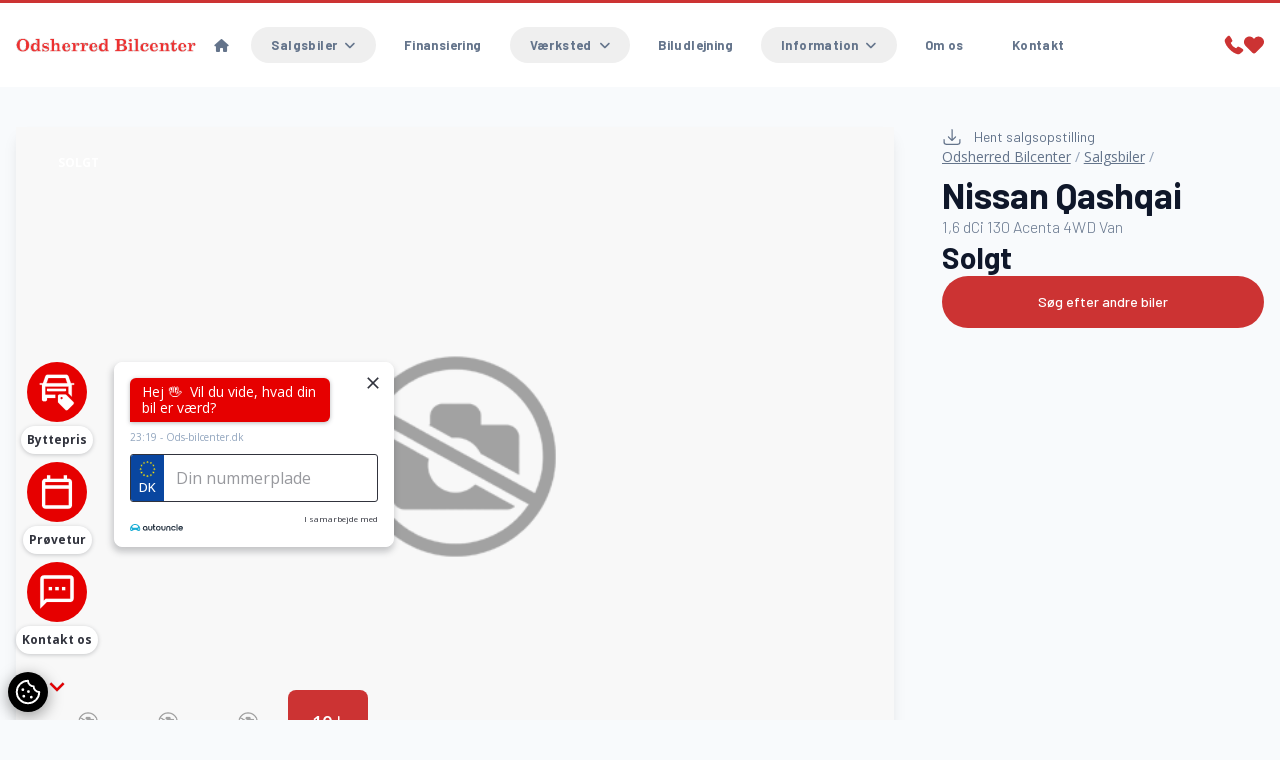

--- FILE ---
content_type: text/html; charset=utf-8
request_url: https://ods-bilcenter.dk/salgsbiler/nissan-qashqai-dci-130-acenta-4wd-van-k8sgggpmffw
body_size: 30157
content:

<!doctype html>
<html class="scroll-smooth" lang="da">

<head>
    <meta charset="utf-8" />
    <meta name="viewport" content="width=device-width, initial-scale=1, maximum-scale=1" />
        <script id="AttitydeCookies" crossorigin="anonymous" src="https://cookies.attityde.dk/ef318615-e489-421f-8a43-6020487f5982/consent?lang=da"></script>

    
    <title>Nissan Qashqai dCi 130 Acenta 4WD Van</title>

        <meta name="description" content="18" alufælge, 360° kamera, bakkamera, fuldaut. klima, 2 zone klima, nøglefri betjening, fjernb. c.lås, fartpilot, kørecomputer, infocenter, dab radio, el-kla..." />

    
    <link rel="canonical" href="https://ods-bilcenter.dk/salgsbiler/nissan-qashqai-dci-130-acenta-4wd-van-k8sgggpmffw" />

    <meta property="og:url" content="https://ods-bilcenter.dk/salgsbiler/nissan-qashqai-dci-130-acenta-4wd-van-k8sgggpmffw" />
    <meta property="og:type" content="website" />
    <meta property="og:title"
          content="Odsherred Bilcenter - Nissan Qashqai dCi 130 Acenta 4WD Van" />
    <meta property="og:description" content="18" alufælge, 360° kamera, bakkamera, fuldaut. klima, 2 zone klima, nøglefri betjening, fjernb. c.lås, fartpilot, kørecomputer, infocenter, dab radio, el-kla..." />
    <meta property="og:image" content="https://billeder.bilinfo.net/bilinfo/ad276aa9-e2f1-4938-a942-c1bcfbb68207.jpeg?class=S1600X1600" />
    <meta property="og:image:alt" content="Nissan Qashqai" />


    <link rel="stylesheet" href="/content/fontawesome/css/all.min.css" />

    <link rel="preconnect" href="https://fonts.googleapis.com">
    <link rel="preconnect" crossorigin href="https://fonts.gstatic.com">

    <link rel="stylesheet" href="/dist/swiper/swiper-bundle.min.css" />
    <script src="/dist/swiper/swiper-bundle.min.js"></script>
    <script src="/content/js/swiper.js"></script>

    <script src="/dist/axios/axios.min.js"></script>

    <script src="/dist/umbrellajs/umbrella.min.js"></script>

    <!-- Alpine Plugins -->
    <script defer src="/dist/@alpinejs/collapse/cdn.min.js"></script>

    <script defer src="/dist/alpinejs/cdn.min.js"></script>
    <script src="/content/js/alpine.js"></script>


    <link rel="stylesheet" href="/content/css/output.css" />

    <link rel="stylesheet" href="/dist/aos/aos.css" />

	<script data-cookieconsent="ignore" defer src="https://forms.attityde.dk/form.min.js"></script>

        <script>
            (function (w, d, s, l, i) {
                w[l] = w[l] || []; w[l].push({
                    'gtm.start':
                        new Date().getTime(), event: 'gtm.js'
                }); var f = d.getElementsByTagName(s)[0],
                    j = d.createElement(s), dl = l != 'dataLayer' ? '&l=' + l : ''; j.async = true; j.src =
                        'https://www.googletagmanager.com/gtm.js?id=' + i + dl; f.parentNode.insertBefore(j, f);
            })(window, document, 'script', 'dataLayer', 'GTM-55VSWTP');</script>

    
<link rel="icon" type="image/png" sizes="512x512" />
<link rel="icon" type="image/png" sizes="192x192" href="?height=192&amp;width=192" />
<link rel="apple-touch-icon" type="image/png" sizes="180x180" href="?height=180&amp;width=180" />
<link rel="icon" type="image/png" sizes="32x32" href="?height=32&amp;width=32" />
<link rel="shortcut icon" href="/media/w3gjnz0w/1024x1024-favi.ico">

    <link rel="stylesheet" href="https://fonts.googleapis.com/css2?family=Barlow:ital,wght@0,300;0,400;0,500;0,600;0,700;0,800;0,900;1,300;1,400;1,500;1,600;1,700;1,800;1,900&amp;family=Open&#x2B;Sans:ital,wght@0,300;0,400;0,500;0,600;0,700;0,800;1,300;1,400;1,500;1,600;1,700;1,800&amp;display=swap">
    <style>
        :root {
            --font-headline: "Barlow", "sans-serif";
            --font-main: "Open Sans", "sans-serif";
        }
    </style>
    <style>
        :root {
            --color-primary: #cc3333;
            --color-primary-light: #dc7474;
            --color-primary-dark: #721d1d;
            --color-secondary: #ffffff;
            --color-secondary-light: #ffffff;
            --color-secondary-dark: #ffffff;
            }
    </style>

    <style>
        :root {
            --color-label-sold: #cc3333;
            --color-label-news: #fbbf24;
            --color-label-popular: #fbbf24;
            --color-label-electric: #4ade80;
            --color-label-hybrid: #4ade80;
            --color-label-leasing: #3b82f6;
            }
    </style>


    

<script data-cookieconsent="ignore">
  window.AuEmbed=window.AuEmbed || {
  pushedUrls:[],pushUrl:function(url){AuEmbed.pushedUrls.push(url)}};

  window.AuEmbed.config = {
    id: "Nz5iFbtKM5", // Your unique configuration id
    // Add other configuration options here:
    //
    // departmentId: 'DEPARTMENT_UNIQUE_ID',
    // onFormOpen: function(details) { /* code to execute when form is opened */ },
    // onCustomerDetailsSent: function(details) {},
    // customData: {},
    // data: {},
    // noDelayedCtaPage: null, // true/false
  };

  var d={depId:AuEmbed.config.departmentId,device:window.matchMedia(
  "only screen and (max-width: 760px)").matches?"mobile":"desktop",
  pageType:AuEmbed.config.pageType,
  url:AuEmbed.config.previewUrl||document.location.href},
  s=document.createElement("script");s.async=!0,
  s.src="https://www.autouncle.dk/da/customers/"+encodeURIComponent(
  AuEmbed.config.id)+"/website_script.js?d="+encodeURIComponent(
  JSON.stringify(d)),s.id="au-cweb-script",
  h=document.getElementsByTagName("head")[0],h.insertBefore(s,
  h.lastChild);
</script>

<script data-cookieconsent="marketing">
    window.AuEmbed = window.AuEmbed || {}; window.AuEmbed.config = window.AuEmbed.config || {}; window.AuEmbed.config.onCarDetailsStarted = function () { var dataLayer = window.dataLayer || []; dataLayer.push({ 'event': 'car details form started' }); };
    window.AuEmbed.config.onCarDetailsSent = function () { var dataLayer = window.dataLayer || []; dataLayer.push({ 'event': 'car details form completed' }); };
    window.AuEmbed.config.onCustomerDetailsSent = function () { var dataLayer = window.dataLayer || []; dataLayer.push({ 'event': 'lead submitted' }); };
    window.AuEmbed.config.onTestDriveBannerActivated = function () { var dataLayer = window.dataLayer || []; dataLayer.push({ 'event': 'test drive form started' }); };
    window.AuEmbed.config.onBookTestDriveDone = function () { var dataLayer = window.dataLayer || []; dataLayer.push({ 'event': 'test drive lead submitted' }); };
    window.AuEmbed.config.onGetBetterPriceFlowDone = function () { var dataLayer = window.dataLayer || []; dataLayer.push({ 'event': 'get a better price lead submitted' }); };
</script>

    
</head>

<body x-data="global" class="text-base font-main text-slate-900 bg-slate-50" x-bind:class="{'modal-lock' : contact, sales, ride}">

    <!-- Facebook Pixel Code -->
<script>
!function(f,b,e,v,n,t,s){if(f.fbq)return;n=f.fbq=function(){n.callMethod?
n.callMethod.apply(n,arguments):n.queue.push(arguments)};if(!f._fbq)f._fbq=n;
n.push=n;n.loaded=!0;n.version='2.0';n.queue=[];t=b.createElement(e);t.async=!0;
t.src=v;s=b.getElementsByTagName(e)[0];s.parentNode.insertBefore(t,s)}(window,
document,'script','https://connect.facebook.net/en_US/fbevents.js');
fbq('init', '402566556811774', {
em: 'insert_email_variable,'
});
fbq('track', 'PageView');
</script>
<noscript><img height="1" width="1" style="display:none"
src="https://www.facebook.com/tr?id=402566556811774&ev=PageView&noscript=1"
/></noscript>
<!-- End Facebook Pixel Code -->


<!-- Google Tag Manager -->
<script>(function(w,d,s,l,i){w[l]=w[l]||[];w[l].push({'gtm.start':
new Date().getTime(),event:'gtm.js'});var f=d.getElementsByTagName(s)[0],
j=d.createElement(s),dl=l!='dataLayer'?'&l='+l:'';j.async=true;j.src=
'https://www.googletagmanager.com/gtm.js?id='+i+dl;f.parentNode.insertBefore(j,f);
})(window,document,'script','dataLayer','GTM-5ZXXLWG');</script>
<!-- End Google Tag Manager -->

<!-- Google Tag Manager (noscript) -->
<noscript><iframe src="https://www.googletagmanager.com/ns.html?id=GTM-5ZXXLWG"
height="0" width="0" style="display:none;visibility:hidden"></iframe></noscript>
<!-- End Google Tag Manager (noscript) -->

<script src="https://app.weply.chat/widget/5004" async></script>

    <script src="/dist/aos/aos.js"></script>
    <script src="/content/js/aos.js"></script>

        <noscript>
            <iframe src="https://www.googletagmanager.com/ns.html?id=GTM-55VSWTP" height="0" width="0"
                    style="display:none;visibility:hidden"></iframe>
        </noscript>


    <header class="sticky top-0 border-t-[3px] border-primary w-full transition-all duration-200 bg-white lg:px-0 py-4 lg:py-6 z-90"
            x-on:scroll.window="sticky = (window.pageYOffset > 40) ? true : false"
            x-bind:class="{'shadow py-3 lg:py-4 border-none' : sticky}">
        <div class="container">
            <div class="flex flex-row gap-8 justify-between items-center md:gap-12">
                <a data-aos="fade-down" class="logo" href="/">
                    <img class="max-w-[180px] max-h-[45px] " src="/media/eafpavh1/logoet.gif" alt="Odsherred Bilcenter logo">
                </a>
                

            <nav data-aos="fade-down" class="items-center hidden font-bold tracking-wide text-slate-500 xl:flex grow font-headline">
                <ul class="flex list-none">
                    <li>
                        <a href="/" target="_self"
                            class="text-current
                            
                            rounded-full inline-block
                            px-3.5 py-1.5 mx-1 text-[13px]
                            hover:text-white
                            hover:bg-primary
                            hover:shadow-sm
                            ">
                            <i class="fa-solid fa-house"></i>
                        </a>
                    </li>
                        <li>
                        <div x-data="{ dropdown: false }" class="relative">
                            <button type="button"
                            @click="dropdown = true" aria-expanded="false"
                            class="
                            rounded-full inline-block
                            px-5 py-1.5 mx-1 font-bold text-[13px]
                            hover:shadow-sm hover:text-white hover:bg-primary
                            text-current"
                            :class="(dropdown ? 'bg-primary shadow-sm !text-white ' : '')"
                            >
                                <span>Salgsbiler</span><i class="ml-2 transition-transform duration-200 rotate-0 fa-solid fa-angle-down"
                                :class="dropdown ? 'rotate-180' : ''"
                                ></i>
                            </button>
                            <div x-cloak x-show="dropdown" @click.outside="dropdown = false"
                            x-transition:enter="ease-out duration-300"
                            x-transition:enter-start="opacity-0" x-transition:enter-end="opacity-100"
                            x-transition:leave="ease-in duration-200" x-transition:leave-start="opacity-100"
                            x-transition:leave-end="opacity-0"
                            class="absolute z-10 left-1/2 transform -translate-x-1/2 mt-4 w-screen max-w-[380px]">
                                <div class="overflow-hidden rounded-lg shadow-lg ring-1 ring-black ring-opacity-5">
                                    
                                    <div class="relative bg-white">
                                            <a href="/salgsbiler/"
                                               target="_self"
                                            class="block px-6 py-3 transition duration-150 ease-in-out hover:bg-slate-50">
                                                <div class="w-full">
                                                    <h5 class="text-[13px] font-medium text-slate-900">Salgsbiler</h5>
                                                </div>
                                            </a>
                                            <a href="/salgsbiler/leasing-biler/" target="_self"
                                            class="block px-6 py-3 transition duration-150 ease-in-out hover:bg-slate-50">
                                                <div class="w-full">
                                                    <h5 class="text-[13px] font-medium text-slate-900">Leasing Biler</h5>
                                                </div>
                                            </a>
                                            <a href="/salgsbiler/engros-biler/" target="_self"
                                            class="block px-6 py-3 transition duration-150 ease-in-out hover:bg-slate-50">
                                                <div class="w-full">
                                                    <h5 class="text-[13px] font-medium text-slate-900">Engros biler</h5>
                                                </div>
                                            </a>
                                    </div>
                                </div>
                            </div>
                        </div>
                        </li>
                        <li>
                            <a href="/finansiering/"
                            target="_self" class="
                            text-current
                            
                            rounded-full inline-block
                            px-5 py-1.5 mx-1
                            hover:text-white text-[13px]
                            hover:bg-primary
                            hover:shadow-sm
                            ">
                                Finansiering
                            </a>
                        </li>
                        <li>
                        <div x-data="{ dropdown: false }" class="relative">
                            <button type="button"
                            @click="dropdown = true" aria-expanded="false"
                            class="
                            rounded-full inline-block
                            px-5 py-1.5 mx-1 font-bold text-[13px]
                            hover:shadow-sm hover:text-white hover:bg-primary
                            text-current"
                            :class="(dropdown ? 'bg-primary shadow-sm !text-white ' : '')"
                            >
                                <span>V&#xE6;rksted</span><i class="ml-2 transition-transform duration-200 rotate-0 fa-solid fa-angle-down"
                                :class="dropdown ? 'rotate-180' : ''"
                                ></i>
                            </button>
                            <div x-cloak x-show="dropdown" @click.outside="dropdown = false"
                            x-transition:enter="ease-out duration-300"
                            x-transition:enter-start="opacity-0" x-transition:enter-end="opacity-100"
                            x-transition:leave="ease-in duration-200" x-transition:leave-start="opacity-100"
                            x-transition:leave-end="opacity-0"
                            class="absolute z-10 left-1/2 transform -translate-x-1/2 mt-4 w-screen max-w-[380px]">
                                <div class="overflow-hidden rounded-lg shadow-lg ring-1 ring-black ring-opacity-5">
                                    
                                    <div class="relative bg-white">
                                            <a href="/vaerksted/"
                                               target="_self"
                                            class="block px-6 py-3 transition duration-150 ease-in-out hover:bg-slate-50">
                                                <div class="w-full">
                                                    <h5 class="text-[13px] font-medium text-slate-900">V&#xE6;rksted</h5>
                                                </div>
                                            </a>
                                            <a href="/vaerksted/mekaniker/" target="_self"
                                            class="block px-6 py-3 transition duration-150 ease-in-out hover:bg-slate-50">
                                                <div class="w-full">
                                                    <h5 class="text-[13px] font-medium text-slate-900">Mekaniker</h5>
                                                </div>
                                            </a>
                                    </div>
                                </div>
                            </div>
                        </div>
                        </li>
                        <li>
                            <a href="/biludlejning/"
                            target="_self" class="
                            text-current
                            
                            rounded-full inline-block
                            px-5 py-1.5 mx-1
                            hover:text-white text-[13px]
                            hover:bg-primary
                            hover:shadow-sm
                            ">
                                Biludlejning
                            </a>
                        </li>
                        <li>
                        <div x-data="{ dropdown: false }" class="relative">
                            <button type="button"
                            @click="dropdown = true" aria-expanded="false"
                            class="
                            rounded-full inline-block
                            px-5 py-1.5 mx-1 font-bold text-[13px]
                            hover:shadow-sm hover:text-white hover:bg-primary
                            text-current"
                            :class="(dropdown ? 'bg-primary shadow-sm !text-white ' : '')"
                            >
                                <span>Information</span><i class="ml-2 transition-transform duration-200 rotate-0 fa-solid fa-angle-down"
                                :class="dropdown ? 'rotate-180' : ''"
                                ></i>
                            </button>
                            <div x-cloak x-show="dropdown" @click.outside="dropdown = false"
                            x-transition:enter="ease-out duration-300"
                            x-transition:enter-start="opacity-0" x-transition:enter-end="opacity-100"
                            x-transition:leave="ease-in duration-200" x-transition:leave-start="opacity-100"
                            x-transition:leave-end="opacity-0"
                            class="absolute z-10 left-1/2 transform -translate-x-1/2 mt-4 w-screen max-w-[380px]">
                                <div class="overflow-hidden rounded-lg shadow-lg ring-1 ring-black ring-opacity-5">
                                    
                                    <div class="relative bg-white">
                                            <a href="/information/"
                                               target="_self"
                                            class="block px-6 py-3 transition duration-150 ease-in-out hover:bg-slate-50">
                                                <div class="w-full">
                                                    <h5 class="text-[13px] font-medium text-slate-900">Information</h5>
                                                </div>
                                            </a>
                                            <a href="/information/forsikring/" target="_self"
                                            class="block px-6 py-3 transition duration-150 ease-in-out hover:bg-slate-50">
                                                <div class="w-full">
                                                    <h5 class="text-[13px] font-medium text-slate-900">Forsikring</h5>
                                                </div>
                                            </a>
                                            <a href="/information/gosafe/" target="_self"
                                            class="block px-6 py-3 transition duration-150 ease-in-out hover:bg-slate-50">
                                                <div class="w-full">
                                                    <h5 class="text-[13px] font-medium text-slate-900">Gosafe</h5>
                                                </div>
                                            </a>
                                            <a href="https://acceptleasing.dk/?ref=1454" target="_blank"
                                            class="block px-6 py-3 transition duration-150 ease-in-out hover:bg-slate-50">
                                                <div class="w-full">
                                                    <h5 class="text-[13px] font-medium text-slate-900">Flexleasing - v&#xE6;lg din bil her</h5>
                                                </div>
                                            </a>
                                    </div>
                                </div>
                            </div>
                        </div>
                        </li>
                        <li>
                            <a href="/om-os/"
                            target="_self" class="
                            text-current
                            
                            rounded-full inline-block
                            px-5 py-1.5 mx-1
                            hover:text-white text-[13px]
                            hover:bg-primary
                            hover:shadow-sm
                            ">
                                Om os
                            </a>
                        </li>
                        <li>
                            <a href="/kontakt/"
                            target="_self" class="
                            text-current
                            
                            rounded-full inline-block
                            px-5 py-1.5 mx-1
                            hover:text-white text-[13px]
                            hover:bg-primary
                            hover:shadow-sm
                            ">
                                Kontakt
                            </a>
                        </li>
                </ul>
            </nav>


                <div data-aos="fade-down" class="flex items-center justify-self-end gap-x-3.5 sm:gap-x-6">
                    <div class="hidden xl:block">
                        <a href="/kontakt/">
                            <svg width="20" height="20" viewBox="0 0 32 32" xmlns="http://www.w3.org/2000/svg"
                                 fill="currentColor">
                                <path d="m30.035 22.6c-.082-.065-6.035-4.356-7.669-4.048-.78.138-1.226.67-2.121 1.735-.144.172-.49.584-.759.877a12.517 12.517 0 0 1 -1.651-.672 13.7 13.7 0 0 1 -6.321-6.321 12.458 12.458 0 0 1 -.672-1.651c.294-.27.706-.616.882-.764 1.06-.89 1.593-1.336 1.731-2.118.283-1.62-4.005-7.614-4.05-7.668a2.289 2.289 0 0 0 -1.705-.97c-1.738 0-6.7 6.437-6.7 7.521 0 .063.091 6.467 7.988 14.5 8.025 7.888 14.428 7.979 14.491 7.979 1.085 0 7.521-4.962 7.521-6.7a2.283 2.283 0 0 0 -.965-1.7z" />
                            </svg>
                        </a>
                    </div>
                    <div class="block xl:hidden">
                        <a href="tel:59266111">
                            <svg width="20" height="20" viewBox="0 0 32 32" xmlns="http://www.w3.org/2000/svg"
                                 fill="currentColor">
                                <path d="m30.035 22.6c-.082-.065-6.035-4.356-7.669-4.048-.78.138-1.226.67-2.121 1.735-.144.172-.49.584-.759.877a12.517 12.517 0 0 1 -1.651-.672 13.7 13.7 0 0 1 -6.321-6.321 12.458 12.458 0 0 1 -.672-1.651c.294-.27.706-.616.882-.764 1.06-.89 1.593-1.336 1.731-2.118.283-1.62-4.005-7.614-4.05-7.668a2.289 2.289 0 0 0 -1.705-.97c-1.738 0-6.7 6.437-6.7 7.521 0 .063.091 6.467 7.988 14.5 8.025 7.888 14.428 7.979 14.491 7.979 1.085 0 7.521-4.962 7.521-6.7a2.283 2.283 0 0 0 -.965-1.7z" />
                            </svg>
                        </a>
                    </div>
                    <div>
                        <a href="/favoritter/">
                            <svg width="20" height="20" xmlns="http://www.w3.org/2000/svg" viewBox="0 0 29.99 25.43">
                                <g>
                                    <path fill="currentColor"
                                          d="M14.95,25.43c-.8,0-1.57-.31-2.13-.88L2.52,14.25C.88,12.59-.03,10.34,0,8,.03,3.55,3.67-.03,8.12,0h.02c2.18-.02,4.28,.84,5.81,2.39l1,1,.82-.82h0c2.93-3.01,7.63-3.39,11-.89,3.61,2.78,4.28,7.96,1.5,11.57-.21,.28-.45,.54-.69,.79l-10.5,10.51c-.56,.57-1.33,.88-2.13,.88Z" />
                                </g>
                            </svg>
                        </a>
                    </div>
                    
<div x-data="{ menu: false }" class="flex-none xl:hidden">
    <button class="select-none text-primary h-[24px] flex items-center" type="button" @click="menu = !menu">
        <i class="fa-solid fa-bars text-[22px]"></i>
    </button>
    <div x-cloak x-show="menu" x-transition:enter="ease-out duration-300" x-transition:enter-start="opacity-0"
        x-transition:enter-end="opacity-100" x-transition:leave="ease-in duration-200"
        x-transition:leave-start="opacity-100" x-transition:leave-end="opacity-0"
        class="fixed inset-0 bg-opacity-75 bg-slate-900 backdrop-blur-sm z-80">
        <nav @click.outside="menu = false"
            class="fixed top-0 bottom-0 left-0 h-screen px-6 py-12 overflow-y-auto z-90 w-80 bg-slate-800">
            <h3 class="px-5 mb-6 text-xl text-slate-500">Menu</h3>
            <ul id="menu" class="font-medium tracking-wide font-headline">
                    <li>
                        <a href="/" target="_self" class="
                                    
                                    
                                    flex items-center justify-between
                                    rounded-full py-3 px-6 mb-2 text-white
                                    ">
                            <span class="grow">Hjem</span>
                            <span class="hidden fill-white">
                                <i class="fa-solid fa-angle-right"></i> </span>

                        </a>
                    </li>
                        <li x-data="{ dropdown: false }" class="relative">
                            <button type="button" @click="dropdown = true" aria-expanded="false"
                        class="
                                        w-full
                                        text-left flex items-center
                                        rounded-full py-3 px-6 mb-2
                                        font-headline text-white
                                        " :class="dropdown ? 'bg-primary shadow-sm' : ''">
                                <span class="grow">Salgsbiler</span><i
                            class="ml-2 transition-transform duration-200 rotate-0 fa-solid fa-angle-down"
                            :class="dropdown ? 'rotate-180' : ''"></i>
                            </button>
                            <div x-cloak x-show="dropdown" @click.outside="dropdown = false"
                        x-transition:enter="ease-out duration-300" x-transition:enter-start="opacity-0"
                        x-transition:enter-end="opacity-100" x-transition:leave="ease-in duration-200"
                        x-transition:leave-start="opacity-100" x-transition:leave-end="opacity-0"
                        class="w-full my-2 font-medium">
                                <div class="overflow-hidden">
                                    <a href="/salgsbiler/" target="_self" class="block px-6 py-3 my-2 text-white border-l-2 border-primary">
                                        Salgsbiler
                                    </a>
                                        <a href="/salgsbiler/leasing-biler/" target="_self" class="block px-6 py-3 my-2 text-white border-l-2 border-primary">
                                            Leasing Biler
                                        </a>
                                        <a href="/salgsbiler/engros-biler/" target="_self" class="block px-6 py-3 my-2 text-white border-l-2 border-primary">
                                            Engros biler
                                        </a>

                                </div>
                            </div>
                        </li>
                        <li>
                            <a href="/finansiering/"
                        target="_self"
                        class="
                                        flex items-center justify-between
                                        rounded-full py-3 px-6 mb-2
                                        font-headline text-white
                                        ">
                                <span>Finansiering</span>
                                <span class="hidden fill-white">
                                    <i class="fa-solid fa-angle-right"></i> </span>
                            </a>
                        </li>
                        <li x-data="{ dropdown: false }" class="relative">
                            <button type="button" @click="dropdown = true" aria-expanded="false"
                        class="
                                        w-full
                                        text-left flex items-center
                                        rounded-full py-3 px-6 mb-2
                                        font-headline text-white
                                        " :class="dropdown ? 'bg-primary shadow-sm' : ''">
                                <span class="grow">V&#xE6;rksted</span><i
                            class="ml-2 transition-transform duration-200 rotate-0 fa-solid fa-angle-down"
                            :class="dropdown ? 'rotate-180' : ''"></i>
                            </button>
                            <div x-cloak x-show="dropdown" @click.outside="dropdown = false"
                        x-transition:enter="ease-out duration-300" x-transition:enter-start="opacity-0"
                        x-transition:enter-end="opacity-100" x-transition:leave="ease-in duration-200"
                        x-transition:leave-start="opacity-100" x-transition:leave-end="opacity-0"
                        class="w-full my-2 font-medium">
                                <div class="overflow-hidden">
                                    <a href="/vaerksted/" target="_self" class="block px-6 py-3 my-2 text-white border-l-2 border-primary">
                                        V&#xE6;rksted
                                    </a>
                                        <a href="/vaerksted/mekaniker/" target="_self" class="block px-6 py-3 my-2 text-white border-l-2 border-primary">
                                            Mekaniker
                                        </a>

                                </div>
                            </div>
                        </li>
                        <li>
                            <a href="/biludlejning/"
                        target="_self"
                        class="
                                        flex items-center justify-between
                                        rounded-full py-3 px-6 mb-2
                                        font-headline text-white
                                        ">
                                <span>Biludlejning</span>
                                <span class="hidden fill-white">
                                    <i class="fa-solid fa-angle-right"></i> </span>
                            </a>
                        </li>
                        <li x-data="{ dropdown: false }" class="relative">
                            <button type="button" @click="dropdown = true" aria-expanded="false"
                        class="
                                        w-full
                                        text-left flex items-center
                                        rounded-full py-3 px-6 mb-2
                                        font-headline text-white
                                        " :class="dropdown ? 'bg-primary shadow-sm' : ''">
                                <span class="grow">Information</span><i
                            class="ml-2 transition-transform duration-200 rotate-0 fa-solid fa-angle-down"
                            :class="dropdown ? 'rotate-180' : ''"></i>
                            </button>
                            <div x-cloak x-show="dropdown" @click.outside="dropdown = false"
                        x-transition:enter="ease-out duration-300" x-transition:enter-start="opacity-0"
                        x-transition:enter-end="opacity-100" x-transition:leave="ease-in duration-200"
                        x-transition:leave-start="opacity-100" x-transition:leave-end="opacity-0"
                        class="w-full my-2 font-medium">
                                <div class="overflow-hidden">
                                    <a href="/information/" target="_self" class="block px-6 py-3 my-2 text-white border-l-2 border-primary">
                                        Information
                                    </a>
                                        <a href="/information/forsikring/" target="_self" class="block px-6 py-3 my-2 text-white border-l-2 border-primary">
                                            Forsikring
                                        </a>
                                        <a href="/information/gosafe/" target="_self" class="block px-6 py-3 my-2 text-white border-l-2 border-primary">
                                            Gosafe
                                        </a>
                                        <a href="https://acceptleasing.dk/?ref=1454" target="_blank" class="block px-6 py-3 my-2 text-white border-l-2 border-primary">
                                            Flexleasing - v&#xE6;lg din bil her
                                        </a>

                                </div>
                            </div>
                        </li>
                        <li>
                            <a href="/om-os/"
                        target="_self"
                        class="
                                        flex items-center justify-between
                                        rounded-full py-3 px-6 mb-2
                                        font-headline text-white
                                        ">
                                <span>Om os</span>
                                <span class="hidden fill-white">
                                    <i class="fa-solid fa-angle-right"></i> </span>
                            </a>
                        </li>
                        <li>
                            <a href="/kontakt/"
                        target="_self"
                        class="
                                        flex items-center justify-between
                                        rounded-full py-3 px-6 mb-2
                                        font-headline text-white
                                        ">
                                <span>Kontakt</span>
                                <span class="hidden fill-white">
                                    <i class="fa-solid fa-angle-right"></i> </span>
                            </a>
                        </li>
            </ul>
        </nav>
    </div>
</div>

                </div>
            </div>
        </div>
    </header>
    <main>
        

<article>
    <div class="container">
        <div class="flex grid-cols-5 flex-col-reverse gap-12 lg:grid lg:grid-cols-7">
                <link rel="stylesheet" href="/dist/@fancyapps/ui/fancybox.css" />
                <script src="/dist/@fancyapps/ui/fancybox.umd.js"></script>
                <script src="/content/js/fancybox.js"></script>
            <div class="col-span-3 flex flex-col gap-y-12 lg:col-span-5 lg:pt-10">
                <div class="slider-cars group relative overflow-hidden shadow-lg">
                    <div class="absolute inset-x-8 top-6 z-30 flex gap-x-2 text-xs font-bold uppercase">
                        
    <div class="px-2.5 py-1 rounded bg-label-red text-white">Solgt</div>

                    </div>
                        <div class="absolute bottom-8 right-10 z-40 flex gap-6 transition-all duration-200 group-hover:right-20">
                            <i class="fa-solid fa-chevron-left right-16 text-lg text-white"></i>
                            <i class="fa-solid fa-chevron-right text-lg text-white"></i>
                        </div>
                        <i class="duration-400 fa-solid fa-expand pointer-events-none absolute bottom-8 right-10 z-30 text-lg text-white opacity-0 transition group-hover:opacity-100"></i>
                        <div class="swiper-wrapper">

                                <a data-fancybox="64982c4410832ba403f72732" href="https://billeder.bilinfo.net/bilinfo/ad276aa9-e2f1-4938-a942-c1bcfbb68207.jpeg?class=S1600X1600" class="swiper-slide relative overflow-hidden">

                                    <img class="h-auto w-full object-cover transition duration-200"
                                         src="https://billeder.bilinfo.net/bilinfo/ad276aa9-e2f1-4938-a942-c1bcfbb68207.jpeg?class=S1600X1600" alt="Nissan Qashqai dCi 130 Acenta 4WD Van" />
                                </a>
                                <a data-fancybox="64982c4410832ba403f72732" href="https://billeder.bilinfo.net/bilinfo/6a3ad534-b216-4307-ba0e-b9c6c09f0111.jpeg?class=S1600X1600" class="swiper-slide relative overflow-hidden">

                                    <img class="h-auto w-full object-cover transition duration-200"
                                         src="https://billeder.bilinfo.net/bilinfo/6a3ad534-b216-4307-ba0e-b9c6c09f0111.jpeg?class=S1600X1600" alt="Nissan Qashqai dCi 130 Acenta 4WD Van" />
                                </a>
                                <a data-fancybox="64982c4410832ba403f72732" href="https://billeder.bilinfo.net/bilinfo/f8d11b15-a19e-4caf-8d39-2ebc5bbe9a39.jpeg?class=S1600X1600" class="swiper-slide relative overflow-hidden">

                                    <img class="h-auto w-full object-cover transition duration-200"
                                         src="https://billeder.bilinfo.net/bilinfo/f8d11b15-a19e-4caf-8d39-2ebc5bbe9a39.jpeg?class=S1600X1600" alt="Nissan Qashqai dCi 130 Acenta 4WD Van" />
                                </a>
                                <a data-fancybox="64982c4410832ba403f72732" href="https://billeder.bilinfo.net/bilinfo/5742177b-9302-4b38-96c4-aa6ee6c2d21c.jpeg?class=S1600X1600" class="swiper-slide relative overflow-hidden">

                                    <img class="h-auto w-full object-cover transition duration-200"
                                         src="https://billeder.bilinfo.net/bilinfo/5742177b-9302-4b38-96c4-aa6ee6c2d21c.jpeg?class=S1600X1600" alt="Nissan Qashqai dCi 130 Acenta 4WD Van" />
                                </a>
                                <a data-fancybox="64982c4410832ba403f72732" href="https://billeder.bilinfo.net/bilinfo/67d54e81-3e3a-410a-a5ca-b0b16f712195.jpeg?class=S1600X1600" class="swiper-slide relative overflow-hidden">

                                    <img class="h-auto w-full object-cover transition duration-200"
                                         src="https://billeder.bilinfo.net/bilinfo/67d54e81-3e3a-410a-a5ca-b0b16f712195.jpeg?class=S1600X1600" alt="Nissan Qashqai dCi 130 Acenta 4WD Van" />
                                </a>
                                <a data-fancybox="64982c4410832ba403f72732" href="https://billeder.bilinfo.net/bilinfo/c81063f4-3672-48af-9844-929da04ad300.jpeg?class=S1600X1600" class="swiper-slide relative overflow-hidden">

                                    <img class="h-auto w-full object-cover transition duration-200"
                                         src="https://billeder.bilinfo.net/bilinfo/c81063f4-3672-48af-9844-929da04ad300.jpeg?class=S1600X1600" alt="Nissan Qashqai dCi 130 Acenta 4WD Van" />
                                </a>
                                <a data-fancybox="64982c4410832ba403f72732" href="https://billeder.bilinfo.net/bilinfo/970d88e4-9559-4bf6-ab04-a785b901ad8c.jpeg?class=S1600X1600" class="swiper-slide relative overflow-hidden">

                                    <img class="h-auto w-full object-cover transition duration-200"
                                         src="https://billeder.bilinfo.net/bilinfo/970d88e4-9559-4bf6-ab04-a785b901ad8c.jpeg?class=S1600X1600" alt="Nissan Qashqai dCi 130 Acenta 4WD Van" />
                                </a>
                                <a data-fancybox="64982c4410832ba403f72732" href="https://billeder.bilinfo.net/bilinfo/7d276fa0-39c3-49f4-842f-12900b918520.jpeg?class=S1600X1600" class="swiper-slide relative overflow-hidden">

                                    <img class="h-auto w-full object-cover transition duration-200"
                                         src="https://billeder.bilinfo.net/bilinfo/7d276fa0-39c3-49f4-842f-12900b918520.jpeg?class=S1600X1600" alt="Nissan Qashqai dCi 130 Acenta 4WD Van" />
                                </a>
                                <a data-fancybox="64982c4410832ba403f72732" href="https://billeder.bilinfo.net/bilinfo/0070da5e-aebf-40c0-b712-108c51dac917.jpeg?class=S1600X1600" class="swiper-slide relative overflow-hidden">

                                    <img class="h-auto w-full object-cover transition duration-200"
                                         src="https://billeder.bilinfo.net/bilinfo/0070da5e-aebf-40c0-b712-108c51dac917.jpeg?class=S1600X1600" alt="Nissan Qashqai dCi 130 Acenta 4WD Van" />
                                </a>
                                <a data-fancybox="64982c4410832ba403f72732" href="https://billeder.bilinfo.net/bilinfo/8f34e776-7efa-4adf-be10-effd022bf590.jpeg?class=S1600X1600" class="swiper-slide relative overflow-hidden">

                                    <img class="h-auto w-full object-cover transition duration-200"
                                         src="https://billeder.bilinfo.net/bilinfo/8f34e776-7efa-4adf-be10-effd022bf590.jpeg?class=S1600X1600" alt="Nissan Qashqai dCi 130 Acenta 4WD Van" />
                                </a>
                        </div>
                            <div class="pointer-events-none absolute bottom-8 left-8 z-20 hidden flex-row gap-4 sm:flex">
                                    <div class="relative h-16 w-20 overflow-hidden rounded-md bg-slate-900">
                                        <img class="h-full w-full object-cover transition duration-200 hover:opacity-50"
                                             src="https://billeder.bilinfo.net/bilinfo/6a3ad534-b216-4307-ba0e-b9c6c09f0111.jpeg?class=S1600X1600&amp;width=100&amp;quality=60" alt="Nissan Qashqai dCi 130 Acenta 4WD Van thumbnail" />
                                    </div>
                                    <div class="relative h-16 w-20 overflow-hidden rounded-md bg-slate-900">
                                        <img class="h-full w-full object-cover transition duration-200 hover:opacity-50"
                                             src="https://billeder.bilinfo.net/bilinfo/f8d11b15-a19e-4caf-8d39-2ebc5bbe9a39.jpeg?class=S1600X1600&amp;width=100&amp;quality=60" alt="Nissan Qashqai dCi 130 Acenta 4WD Van thumbnail" />
                                    </div>
                                    <div class="relative h-16 w-20 overflow-hidden rounded-md bg-slate-900">
                                        <img class="h-full w-full object-cover transition duration-200 hover:opacity-50"
                                             src="https://billeder.bilinfo.net/bilinfo/5742177b-9302-4b38-96c4-aa6ee6c2d21c.jpeg?class=S1600X1600&amp;width=100&amp;quality=60" alt="Nissan Qashqai dCi 130 Acenta 4WD Van thumbnail" />
                                    </div>
                                    <div class="bg-primary flex h-16 items-center justify-center overflow-hidden rounded-lg px-6 text-lg font-semibold text-white hover:bg-primary-dark hover:text-white">
                                        10 <i class="fa-solid fa-plus ml-0.5 text-xs"></i>
                                    </div>

                            </div>
                </div>
                <div>
                    <div>
                        <div x-data="{ openTab: 1 }">
                            <div class="flex flex-col gap-y-2 text-sm font-semibold sm:flex-row sm:gap-4">

                                <button :class="(openTab == 1 ? '!bg-primary border-transparent text-white shadow-lg hover:!bg-primary hover:!text-white' : 'border-slate-200 bg-white')" @click="openTab = 1" class="order-5 rounded-full border px-6 py-3 hover:bg-slate-200 hover:text-slate-900">
                                    Specifikationer
                                </button>
                                <button :class="(openTab == 2 ? '!bg-primary border-transparent text-white shadow-lg hover:!bg-primary hover:!text-white' : 'border-slate-200 bg-white')" @click="openTab = 2" class="order-5 rounded-full border px-6 py-3 hover:bg-slate-200 hover:text-slate-900">
                                    Beskrivelse
                                </button>
                                    <button :class="(openTab == 3 ? '!bg-primary border-transparent text-white shadow-lg hover:!bg-primary hover:!text-white' : 'border-slate-200 bg-white')" @click="openTab = 3" class="order-10 rounded-full border px-5 py-3 hover:bg-slate-200 hover:text-slate-900">
                                        Finansiering
                                    </button>

                            </div>
                            <div class="prose mt-8 max-w-none text-base prose-a:text-primary prose-headings:mt-0 hover:prose-a:text-primary-dark">
                                <div id="specs" x-show="openTab === 1"
                                     x-transition:enter="ease-out duration-300" x-transition:enter-start="opacity-0"
                                     x-transition:enter-end="opacity-100" x-transition:leave="ease-in duration-200"
                                     x-transition:leave-start="opacity-100" x-transition:leave-end="opacity-0">
                                    <h2 class="text-3xl">Specifikationer</h2>
                                    <div class="not-prose mb-4 hidden grid-cols-3 gap-4 text-center sm:grid">
                                        <div class="text-primary bg-white px-8 py-6 md:px-16 md:py-12">
                                            <div class="mb-6 w-full">
                                                <svg class="mx-auto h-16 w-16 fill-slate-800 md:h-24 md:w-24" viewBox="0 0 512 512" xmlns="http://www.w3.org/2000/svg"><g><path fill="currentColor" d="m256 318.256c20.543 0 37.256-16.713 37.256-37.256s-16.713-37.256-37.256-37.256-37.256 16.713-37.256 37.256 16.713 37.256 37.256 37.256zm0-59.512c12.272 0 22.256 9.984 22.256 22.256s-9.984 22.256-22.256 22.256-22.256-9.984-22.256-22.256 9.984-22.256 22.256-22.256z" /><path d="m437.02 74.98c-48.225-48.224-112.518-74.98-181.02-74.98-33.386 0-65.86 6.333-96.52 18.822-3.836 1.563-5.679 5.939-4.117 9.775 1.562 3.837 5.94 5.68 9.775 4.117 28.856-11.755 59.425-17.714 90.862-17.714 59.722 0 116.119 21.59 160.307 61.056-10.915 7.156-19.101 16.5-24.456 27.937-15.799-14.156-33.583-25.686-53.084-34.359-26.115-11.616-53.961-17.505-82.767-17.505s-56.652 5.889-82.766 17.504c-19.501 8.674-37.286 20.203-53.084 34.359-5.353-11.433-13.535-20.774-24.444-27.929 11.761-10.487 24.541-19.848 38.179-27.88 3.569-2.102 4.758-6.699 2.656-10.269s-6.7-4.759-10.269-2.656c-22.777 13.414-44.848 32.628-48.9 37.42-16.51 16.091-30.883 34.367-42.566 54.366-22.77 38.975-34.806 83.567-34.806 128.956 0 68.38 26.629 132.667 74.98 181.02.85.85 1.716 1.677 2.576 2.514.035.039.066.081.102.119.187.196.382.38.585.551 47.964 46.327 110.9 71.796 177.757 71.796 40.188 0 78.663-9.051 114.355-26.9 3.705-1.853 5.206-6.358 3.354-10.063-1.853-3.705-6.357-5.206-10.063-3.354-33.59 16.799-69.808 25.317-107.646 25.317-59.723 0-116.121-21.59-160.308-61.057 10.946-7.177 19.151-16.551 24.503-28.029 36.473 32.64 86.305 51.957 135.805 51.957 51.271 0 100.579-20.434 135.804-51.957 5.357 11.49 13.561 20.867 24.504 28.037-7.4 6.599-15.246 12.78-23.516 18.492-3.408 2.354-4.263 7.025-1.909 10.434 1.456 2.107 3.796 3.238 6.178 3.238 1.47 0 2.955-.431 4.255-1.329 69.307-47.869 110.684-126.667 110.684-210.786 0-68.38-26.629-132.667-74.98-181.02zm-257.69 8.359c24.183-10.756 49.978-16.21 76.67-16.21s52.488 5.454 76.67 16.21c23.366 10.393 44.088 25.195 61.592 43.997 5.564 5.977 8.152 14.094 7.101 22.27l-1.173 9.125c-1.214 9.445 1.884 18.79 8.501 25.638l12.137 12.561c6.709 6.943 12.11 14.799 16.083 23.248-9.195 7.318-21.395 9.478-32.603 5.561-23.866-8.322-49.881-14.54-77.325-18.482-26.561-3.806-55.485-5.605-85.644-4.75-19.793.557-39.633 2.358-56.326 4.751-27.441 3.941-53.457 10.16-77.328 18.483-11.211 3.917-23.417 1.753-32.599-5.56 3.974-8.451 9.375-16.308 16.084-23.251l12.137-12.56c6.617-6.849 9.716-16.193 8.501-25.638l-1.173-9.125c-1.051-8.176 1.537-16.293 7.101-22.27 17.505-18.803 38.228-33.606 61.594-43.998zm116.825 357.221 21.904-82.324c8.897-4.919 16.652-11.89 22.63-20.55l91.061-12.501c-22.881 57.923-73.614 101.902-135.595 115.375zm-215.905-115.374 91.061 12.501c5.978 8.661 13.734 15.632 22.631 20.551l21.904 82.323c-61.982-13.474-112.715-57.453-135.596-115.375zm74.307-54.506 5.54 38.45c.607 4.217 1.616 8.316 2.984 12.287l-88.284-12.12c-6.257-21.235-10.833-51.89-4.996-74.45 7.981 5.142 17.183 7.831 26.543 7.831 5.445 0 10.945-.91 16.286-2.776 16.351-5.702 33.79-10.359 52.032-13.953-8.695 13.083-12.363 29.011-10.105 44.731zm27.544 56.115c-3.731-6.075-6.139-12.738-7.157-19.804l-5.54-38.447c-2-13.922 2.054-28.066 11.123-38.804 4.156-4.921 10.125-8.091 16.829-8.968 16.658-2.009 36.85-3.2 50.527-3.421 23.044-.372 46.132.933 66.756 3.42 6.706.877 12.677 4.047 16.834 8.969 9.068 10.737 13.123 24.879 11.124 38.801l-5.54 38.45c-1.018 7.066-3.426 13.729-7.155 19.801-9.471 15.401-26.059 24.758-44.292 24.758h-59.22c-17.928 0-34.669-9.112-44.289-24.755zm255.102-17.498-88.284 12.12c1.368-3.971 2.377-8.07 2.984-12.287l5.54-38.451c2.258-15.717-1.411-31.646-10.105-44.729 18.243 3.595 35.68 8.251 52.027 13.951 14.519 5.074 30.199 3.077 42.833-5.062 5.817 22.47 1.299 53.095-4.995 74.458zm-352.742 115.962c-44.799-45.387-69.461-105.424-69.461-169.259 0-42.732 11.327-84.708 32.757-121.39 10.202-17.462 22.573-33.537 36.713-47.865 11.748 6.792 19.681 16.169 24.095 28.477-.602.631-1.211 1.253-1.806 1.892-8.612 9.251-12.622 21.791-11 34.403l1.173 9.125c.63 4.9-.977 9.749-4.411 13.302l-12.137 12.561c-30.163 31.215-28.123 68.827-28.256 69.495 0 53.771 21.046 103.606 56.466 140.698-4.406 12.347-12.351 21.751-24.133 28.561zm147.653 18.107-20.893-78.526c4.903 1.124 9.984 1.71 15.17 1.71h59.22c5.185 0 10.266-.585 15.17-1.71l-20.893 78.526c-7.825.992-15.796 1.505-23.886 1.505s-16.063-.513-23.888-1.505zm195.426-18.103c-11.774-6.796-19.719-16.203-24.134-28.567 60.666-63.531 56.097-139.324 56.465-141.144-.056-25.727-10.091-50.249-28.256-69.047l-12.137-12.561c-3.434-3.553-5.041-8.402-4.411-13.303l1.173-9.125c1.622-12.613-2.388-25.152-11-34.403-.595-.639-1.204-1.262-1.806-1.892 4.415-12.31 12.35-21.689 24.103-28.481 44.8 45.387 69.463 105.425 69.463 169.26 0 63.906-25.374 124.549-69.46 169.263z" /></g></svg>
                                            </div>
                                            <h3 class="text-3-xl text-primary mb-2 lg:text-2xl xl:text-4xl">
4x4
                                            </h3>
                                            <span class="text-slate-400">Type</span>
                                        </div>
                                        <div class="text-primary bg-white px-8 py-6 md:px-16 md:py-12">
                                            <div class="mb-6 w-full">
                                                <svg class="mx-auto h-16 w-16 fill-slate-800 md:h-24 md:w-24" viewBox="0 0 81 80" xmlns="http://www.w3.org/2000/svg">
                                                    <path fill="currentColor" d="M35.9812 17.2205C29.9792 23.3256 26.6738 31.3963 26.6738 39.9457C26.6738 44.844 27.7418 49.553 29.8483 53.942C30.0502 54.3626 30.4708 54.6084 30.909 54.6084C31.0792 54.6084 31.252 54.5713 31.4157 54.4932C32.0011 54.2135 32.2483 53.5133 31.968 52.9293C30.0145 48.8592 29.0241 44.4909 29.0241 39.9459C29.0241 32.0142 32.0907 24.5266 37.6591 18.8627C38.1135 18.4003 38.1063 17.6581 37.643 17.2048C37.1797 16.7511 36.4357 16.7583 35.9812 17.2205Z" />
                                                    <path d="M34.4133 57.1191C34.0425 56.5878 33.3105 56.4565 32.7775 56.8263C32.2447 57.1962 32.1134 57.9268 32.484 58.4583C33.528 59.9554 34.7045 61.3727 35.981 62.6711C36.2112 62.9051 36.5155 63.0225 36.8201 63.0225C37.117 63.0225 37.4142 62.9109 37.6428 62.6871C38.1061 62.2337 38.1134 61.4914 37.659 61.0291C36.4744 59.8242 35.3823 58.5088 34.4133 57.1191Z" />
                                                    <path d="M67.6185 37.0072C67.404 36.3961 66.7339 36.0743 66.1209 36.2881C65.5085 36.5021 65.1857 37.1708 65.4 37.782C65.6446 38.4786 65.7686 39.2064 65.7686 39.9457C65.7686 43.5557 62.8248 46.4927 59.2065 46.4927C55.588 46.4927 52.6442 43.5557 52.6442 39.9457C52.6442 38.8274 52.9272 37.7739 53.4248 36.8521L58.4746 40.863C58.6908 41.0348 58.949 41.1182 59.2057 41.1182C59.5513 41.1182 59.8938 40.9668 60.1257 40.676C60.53 40.1694 60.4462 39.4318 59.9383 39.0285L54.8912 35.0197C56.0458 34.0116 57.5553 33.3988 59.2066 33.3988C60.4764 33.3988 61.7095 33.7627 62.7724 34.4512C63.3168 34.8037 64.0446 34.6494 64.398 34.1062C64.7514 33.5631 64.5966 32.837 64.0522 32.4845C62.6071 31.5486 60.9317 31.054 59.2066 31.054C56.8111 31.054 54.635 32.0035 53.0319 33.543L40.4677 23.5638C39.9598 23.1605 39.2206 23.2443 38.8164 23.7508C38.4121 24.2574 38.4961 24.9949 39.0038 25.3982L51.565 35.375C50.7587 36.7116 50.294 38.2754 50.294 39.9458C50.294 44.8488 54.2921 48.8376 59.2065 48.8376C64.1207 48.8376 68.1188 44.8488 68.1188 39.9458C68.119 38.9419 67.9506 37.9534 67.6185 37.0072Z" />
                                                    <path d="M23.6964 39.9462C23.6964 30.6121 27.3044 21.8032 33.8555 15.1421C34.3101 14.6799 34.303 13.9376 33.8397 13.4842C33.3764 13.0307 32.6325 13.0379 32.1779 13.5C31.5361 14.1524 30.9215 14.8246 30.3333 15.5146L24.9104 11.2074C24.4026 10.8041 23.6634 10.8878 23.2591 11.3943C22.8549 11.901 22.9389 12.6385 23.4465 13.0418L28.868 17.3478C28.3182 18.0795 27.7969 18.8284 27.3046 19.5933L25.8988 18.7565C25.3416 18.4247 24.6201 18.6068 24.2876 19.1628C23.9551 19.7188 24.1374 20.4385 24.6948 20.7702L26.0953 21.6037C25.6498 22.4016 25.2343 23.2143 24.8495 24.0406L23.3522 23.403C22.7552 23.149 22.0649 23.4255 21.8101 24.0211C21.5554 24.6166 21.8327 25.3054 22.4297 25.5596L23.9282 26.1977C23.5959 27.0468 23.2946 27.9081 23.0251 28.7804L21.4527 28.348C20.8274 28.1762 20.1801 28.5425 20.0076 29.1668C19.8351 29.791 20.2025 30.4366 20.8283 30.6085L22.4029 31.0415C22.1893 31.926 22.0076 32.8198 21.8582 33.7218L20.2348 33.5028C19.5927 33.4162 18.9998 33.8658 18.9127 34.5075C18.8256 35.1492 19.2765 35.7396 19.9197 35.8265L21.5467 36.0461C21.4543 36.949 21.3941 37.8588 21.3662 38.7739H13.6947C13.0457 38.7739 12.5195 39.2988 12.5195 39.9463C12.5195 40.5938 13.0457 41.1187 13.6947 41.1187H21.3662C21.3941 42.0338 21.4543 42.9434 21.5467 43.8465L19.9197 44.0661C19.2765 44.1529 18.8258 44.7435 18.9127 45.3852C18.9925 45.9735 19.4967 46.4006 20.0758 46.4006C20.1281 46.4006 20.1814 46.3972 20.2348 46.3898L21.8579 46.1707C22.0072 47.0726 22.189 47.9665 22.4026 48.8509L20.828 49.2839C20.2022 49.456 19.835 50.1015 20.0073 50.7257C20.151 51.2457 20.624 51.5868 21.1395 51.5868C21.2429 51.5868 21.3481 51.5731 21.4524 51.5445L23.0247 51.1121C23.2942 51.9844 23.5955 52.8457 23.9279 53.6948L22.4293 54.3329C21.8324 54.5871 21.555 55.276 21.8098 55.8714C22.0003 56.3168 22.4347 56.5839 22.8911 56.5839C23.045 56.5839 23.2013 56.5536 23.3519 56.4895L24.8492 55.8519C25.2341 56.6782 25.6495 57.491 26.095 58.2887L24.6945 59.1222C24.137 59.4539 23.9548 60.1736 24.2873 60.7297C24.5073 61.0977 24.8974 61.3017 25.2976 61.3017C25.5024 61.3017 25.7098 61.2482 25.8985 61.136L27.3043 60.2992C27.7966 61.0642 28.3179 61.8131 28.8677 62.5449L23.4462 66.8509C22.9384 67.2542 22.8546 67.9917 23.2588 68.4983C23.4909 68.7891 23.8332 68.9405 24.179 68.9405C24.4355 68.9405 24.6939 68.8571 24.9103 68.6853L30.3331 64.378C30.9213 65.0679 31.5361 65.74 32.1778 66.3927C32.4079 66.6267 32.7122 66.7439 33.0167 66.7439C33.3137 66.7439 33.6108 66.6323 33.8396 66.4085C34.3029 65.955 34.3098 65.2126 33.8554 64.7505C27.3044 58.0891 23.6964 49.2802 23.6964 39.9462Z" />
                                                    <path d="M41.4681 15.1557C42.1171 15.1557 42.6432 14.6308 42.6432 13.9833V8.62902H46.2592C46.9083 8.62902 47.4343 8.10409 47.4343 7.45662C47.4343 6.80914 46.9083 6.28422 46.2592 6.28422H42.6432V2.3448H46.6725C47.3217 2.3448 47.8477 1.81988 47.8477 1.1724C47.8477 0.524922 47.3217 0 46.6725 0H41.4681C40.8191 0 40.293 0.524922 40.293 1.1724V13.9833C40.293 14.6308 40.8191 15.1557 41.4681 15.1557Z" />
                                                    <path d="M46.9187 67.212C47.5678 67.212 48.0938 66.6871 48.0938 66.0396C48.0938 65.3921 47.5678 64.8672 46.9187 64.8672H41.5179C40.8689 64.8672 40.3428 65.3921 40.3428 66.0396V78.8272C40.3428 79.4747 40.8689 79.9996 41.5179 79.9996H46.9187C47.5678 79.9996 48.0938 79.4747 48.0938 78.8272C48.0938 78.1797 47.5678 77.6548 46.9187 77.6548H42.693V73.6058H46.5205C47.1697 73.6058 47.6957 73.0809 47.6957 72.4334C47.6957 71.7859 47.1697 71.261 46.5205 71.261H42.693V67.212H46.9187Z" />
                                                </svg>
                                            </div>
                                            <h3 class="text-3-xl text-primary mb-2 lg:text-2xl xl:text-4xl">
Diesel                                            </h3>
                                            <span class="text-slate-400">Drivmiddel</span>
                                        </div>
                                        <div class="text-primary bg-white px-8 py-6 md:px-16 md:py-12">
                                            <div class="mb-6 w-full">
                                                <svg class="mx-auto h-16 w-16 fill-slate-800 md:h-24 md:w-24" viewBox="0 0 81 80" xmlns="http://www.w3.org/2000/svg">
                                                    <path d="M61.2389 39.2897H66.8323C68.0968 39.2897 69.1256 38.2633 69.1256 37.0017V31.4214C69.1256 30.1598 68.0968 29.1334 66.8323 29.1334H61.2389C59.9744 29.1334 58.9456 30.1598 58.9456 31.4214V37.0017C58.9456 38.2633 59.9744 39.2897 61.2389 39.2897ZM61.2948 31.4772H66.7763V36.9459H61.2948V31.4772ZM61.2389 54.1334H66.8323C68.0968 54.1334 69.1256 53.107 69.1256 51.8455V46.2652C69.1256 45.0036 68.0968 43.9772 66.8323 43.9772H61.2389C59.9744 43.9772 58.9456 45.0036 58.9456 46.2652V51.8455C58.9456 53.107 59.9744 54.1334 61.2389 54.1334ZM61.2948 46.3209H66.7763V51.7897H61.2948V46.3209ZM45.2774 39.2897H50.8708C52.1353 39.2897 53.1641 38.2633 53.1641 37.0017V31.4214C53.1641 30.1598 52.1353 29.1334 50.8708 29.1334H45.2774C44.0129 29.1334 42.9841 30.1598 42.9841 31.4214V37.0017C42.9841 38.2633 44.0129 39.2897 45.2774 39.2897ZM45.3334 31.4772H50.8149V36.9459H45.3334V31.4772ZM18.9478 58.125H13.3545C12.09 58.125 11.0612 59.1514 11.0612 60.413V65.9933C11.0612 67.2548 12.09 68.2812 13.3545 68.2812H18.9478C20.2123 68.2812 21.2411 67.2548 21.2411 65.9933V60.413C21.2411 59.1514 20.2123 58.125 18.9478 58.125ZM18.8919 65.9375H13.4104V60.4688H18.8919V65.9375ZM18.9478 29.1334H13.3545C12.09 29.1334 11.0612 30.1598 11.0612 31.4214V37.0017C11.0612 38.2633 12.09 39.2897 13.3545 39.2897H18.9478C20.2123 39.2897 21.2411 38.2633 21.2411 37.0017V31.4214C21.2411 30.1597 20.2123 29.1334 18.9478 29.1334ZM18.8919 36.9459H13.4104V31.4772H18.8919V36.9459ZM45.2774 53.7855H50.8708C52.1353 53.7855 53.1641 52.7591 53.1641 51.4975V45.9172C53.1641 44.6556 52.1353 43.6292 50.8708 43.6292H45.2774C44.0129 43.6292 42.9841 44.6556 42.9841 45.9172V51.4975C42.9841 52.7591 44.0129 53.7855 45.2774 53.7855ZM45.3334 45.973H50.8149V51.4417H45.3334V45.973ZM70.2922 5.35531H65.2702V3.56359C65.2702 1.59859 63.6679 0 61.6983 0H61.1589C59.1895 0 57.5872 1.59859 57.5872 3.56359V5.35531H22.5996V3.56359C22.5996 1.59859 20.9972 0 19.0276 0H18.4883C16.5187 0 14.9164 1.59859 14.9164 3.56359V5.35531H9.89454C6.65184 5.35531 4.01367 7.98734 4.01367 11.2225V74.1406C4.01367 77.3716 6.64824 80 9.8867 80H70.3003C73.5388 80 76.1734 77.3716 76.1734 74.1406V11.2225C76.1732 7.98734 73.535 5.35531 70.2922 5.35531ZM59.9364 3.56359C59.9364 2.89094 60.4848 2.34375 61.1591 2.34375H61.6984C62.3727 2.34375 62.9211 2.89094 62.9211 3.56359V5.35531H59.9364V3.56359ZM17.2657 3.56359C17.2657 2.89094 17.8142 2.34375 18.4884 2.34375H19.0278C19.702 2.34375 20.2505 2.89094 20.2505 3.56359V5.35531H17.2659L17.2657 3.56359ZM73.824 74.1406C73.824 76.0792 72.2433 77.6562 70.3002 77.6562H9.88655C7.94344 77.6562 6.36273 76.0792 6.36273 74.1406V74.1333C7.34689 74.8731 8.57021 75.3125 9.89454 75.3125H57.5183C59.0891 75.3125 60.566 74.7022 61.6767 73.5939L73.824 61.4748V74.1406ZM60.4781 71.4752C60.5702 71.0959 60.6203 70.7005 60.6203 70.2934V62.4709C60.6203 60.9959 61.8233 59.7958 63.3019 59.7958H71.1424C71.5504 59.7958 71.9468 59.7458 72.3269 59.6539L60.4781 71.4752ZM73.824 22.1022H23.7742C23.1255 22.1022 22.5996 22.6269 22.5996 23.2741C22.5996 23.9212 23.1255 24.4459 23.7742 24.4459H73.824V54.7769C73.824 56.252 72.621 57.4522 71.1424 57.4522H63.3019C60.5279 57.4522 58.2711 59.7037 58.2711 62.4711V70.2936C58.2711 71.7688 57.0681 72.9689 55.5897 72.9689H9.89454C7.94719 72.9689 6.36288 71.3883 6.36288 69.4453V24.4459H19.0757C19.7244 24.4459 20.2503 23.9212 20.2503 23.2741C20.2503 22.6269 19.7244 22.1022 19.0757 22.1022H6.36273V11.2225C6.36273 9.27969 7.94704 7.69906 9.89438 7.69906H14.9164V11.1447C14.9164 13.1097 16.5187 14.7083 18.4883 14.7083C19.137 14.7083 19.6629 14.1836 19.6629 13.5364C19.6629 12.8892 19.137 12.3645 18.4883 12.3645C17.814 12.3645 17.2656 11.8173 17.2656 11.1447V7.69906H57.5872V11.1447C57.5872 13.1097 59.1895 14.7083 61.1591 14.7083C61.8078 14.7083 62.3337 14.1836 62.3337 13.5364C62.3337 12.8892 61.8078 12.3645 61.1591 12.3645C60.4848 12.3645 59.9364 11.8173 59.9364 11.1447V7.69906H70.2923C72.2397 7.69906 73.824 9.27969 73.824 11.2225V22.1022ZM18.9478 43.6292H13.3545C12.09 43.6292 11.0612 44.6556 11.0612 45.9172V51.4975C11.0612 52.7591 12.09 53.7855 13.3545 53.7855H18.9478C20.2123 53.7855 21.2411 52.7591 21.2411 51.4975V45.9172C21.2411 44.6555 20.2123 43.6292 18.9478 43.6292ZM18.8919 51.4417H13.4104V45.973H18.8919V51.4417ZM29.316 39.2897H34.9093C36.1738 39.2897 37.2026 38.2633 37.2026 37.0017V31.4214C37.2026 30.1598 36.1738 29.1334 34.9093 29.1334H29.316C28.0514 29.1334 27.0226 30.1598 27.0226 31.4214V37.0017C27.0226 38.2633 28.0514 39.2897 29.316 39.2897ZM29.3719 31.4772H34.8534V36.9459H29.3719V31.4772ZM29.316 53.7855H34.9093C36.1738 53.7855 37.2026 52.7591 37.2026 51.4975V45.9172C37.2026 44.6556 36.1738 43.6292 34.9093 43.6292H29.316C28.0514 43.6292 27.0226 44.6556 27.0226 45.9172V51.4975C27.0226 52.7591 28.0514 53.7855 29.316 53.7855ZM29.3719 45.973H34.8534V51.4417H29.3719V45.973ZM29.316 68.2812H34.9093C36.1738 68.2812 37.2026 67.2548 37.2026 65.9933V60.413C37.2026 59.1514 36.1738 58.125 34.9093 58.125H29.316C28.0514 58.125 27.0226 59.1514 27.0226 60.413V65.9933C27.0226 67.2548 28.0514 68.2812 29.316 68.2812ZM29.3719 60.4688H34.8534V65.9375H29.3719V60.4688Z" />
                                                    <path d="M44.159 64.8214C44.789 64.8214 45.3032 65.3161 45.3323 65.9375H50.8151V60.4688H45.3336V62.0223C45.3336 62.6695 44.8077 63.1942 44.159 63.1942C43.5103 63.1942 42.9844 62.6695 42.9844 62.0223V60.413C42.9844 59.1514 44.0132 58.125 45.2777 58.125H50.871C52.1355 58.125 53.1643 59.1514 53.1643 60.413V65.9933C53.1643 67.2548 52.1355 68.2812 50.871 68.2812H45.2777C44.0132 68.2812 42.9844 67.2548 42.9844 65.9933C42.9844 65.3461 43.5103 64.8214 44.159 64.8214Z" fill="currentColor" />
                                                </svg>

                                            </div>
                                                <h3 class="text-3-xl text-primary mb-2 lg:text-2xl xl:text-4xl">
                                                    2018
                                                </h3>
                                            <span class="text-slate-400">1. reg</span>
                                        </div>
                                    </div>
                                    <div class="not-prose flex flex-wrap gap-4">
                                        
<div class="flex-auto px-6 py-4 font-extrabold bg-white">
    <div class="text-sm font-normal text-slate-500">Model</div>
    Qashqai
</div>
<div class="flex-auto px-6 py-4 font-extrabold bg-white">
    <div class="text-sm font-normal text-slate-500">Variant</div>
    dCi 130 Acenta 4WD Van
</div>
<div class="flex-auto px-6 py-4 font-extrabold bg-white">
    <div class="text-sm font-normal text-slate-500">Kilometer kørt</div>
44.000</div>
<div class="flex-auto px-6 py-4 font-extrabold bg-white">
    <div class="text-sm font-normal text-slate-500">1. registrering</div>
Juni 2018</div>
<div class="flex-auto px-6 py-4 font-extrabold bg-white">
    <div class="text-sm font-normal text-slate-500">Modelår</div>
    2018
</div>
    <div class="flex-auto px-6 py-4 font-extrabold bg-white">
        <div class="text-sm font-normal text-slate-500">Motor</div>
        1,6
    </div>
    <div class="flex-auto px-6 py-4 font-extrabold bg-white">
        <div class="text-sm font-normal text-slate-500">Nypris</div>
        <span>DKK 262.925,-</span>
    </div>
<div class="flex-auto px-6 py-4 font-extrabold bg-white">
    <div class="text-sm font-normal text-slate-500">Grøn ejerafgift</div>
        <span>DKK 5.460,- </span>
            <span>/ årligt</span>
</div>

<div class="flex-auto px-6 py-4 font-extrabold bg-white">
    <div class="text-sm font-normal text-slate-500">Geartype</div>
        <span>Manuelt gear</span>
</div>

    <div class="flex-auto px-6 py-4 font-extrabold bg-white">
        <div class="text-sm font-normal text-slate-500">Km/l</div>
        20,4
    </div>
    <div class="flex-auto px-6 py-4 font-extrabold bg-white">
        <div class="text-sm font-normal text-slate-500">Tank</div>
        <span>65 l</span>
    </div>
    <div class="flex-auto px-6 py-4 font-extrabold bg-white">
        <div class="text-sm font-normal text-slate-500">Gear</div>
        <span>6 gear</span>
    </div>
<div class="flex-auto px-6 py-4 font-extrabold bg-white">
    <div class="text-sm font-normal text-slate-500">HK/Nm</div>
    130 HK
        <span> / 320 Nm</span>
</div>
<div class="flex-auto px-6 py-4 font-extrabold bg-white">
    <div class="text-sm font-normal text-slate-500">Type</div>
    Van
</div>
    <div class="flex-auto px-6 py-4 font-extrabold bg-white">
        <div class="text-sm font-normal text-slate-500">0-100 km/t</div>
        <span>10,5 sek</span>
    </div>
    <div class="flex-auto px-6 py-4 font-extrabold bg-white">
        <div class="text-sm font-normal text-slate-500">Tophastighed</div>
        <span>190 km/t</span>
    </div>
<div class="flex-auto px-6 py-4 font-extrabold bg-white">
    <div class="text-sm font-normal text-slate-500">Drivmiddel</div>
    Diesel
</div>
<div class="flex-auto px-6 py-4 font-extrabold bg-white">
    <div class="text-sm font-normal text-slate-500">Højde</div>
        <span>160 cm</span>
</div>
<div class="flex-auto px-6 py-4 font-extrabold bg-white">
    <div class="text-sm font-normal text-slate-500">Længde</div>
        <span>439 cm</span>
</div>
<div class="flex-auto px-6 py-4 font-extrabold bg-white">
    <div class="text-sm font-normal text-slate-500">Bredde</div>
        <span>181 cm</span>
</div>
    <div class="flex-auto px-6 py-4 font-extrabold bg-white">
        <div class="text-sm font-normal text-slate-500">Lasteevne</div>
        <span>512 kg</span>
    </div>
<div class="flex-auto px-6 py-4 font-extrabold bg-white">
    <div class="text-sm font-normal text-slate-500">Trækhjul</div>
        <span>4 hjul</span>
</div>
    <div class="flex-auto px-6 py-4 font-extrabold bg-white">
        <div class="text-sm font-normal text-slate-500">Cylindre</div>
        4
    </div>
<div class="flex-auto px-6 py-4 font-extrabold bg-white">
    <div class="text-sm font-normal text-slate-500">ABS bremser</div>
        <span>Ja</span>
</div>
    <div class="flex-auto px-6 py-4 font-extrabold bg-white">
        <div class="text-sm font-normal text-slate-500">Airbags</div>
        6
    </div>
<div class="flex-auto px-6 py-4 font-extrabold bg-white">
    <div class="text-sm font-normal text-slate-500">Vægt</div>
        <span>1518 kg</span>

</div>
    <div class="flex-auto px-6 py-4 font-extrabold bg-white">
        <div class="text-sm font-normal text-slate-500">Døre</div>
        5
    </div>
    <div class="flex-auto px-6 py-4 font-extrabold bg-white">
        <div class="text-sm font-normal text-slate-500">Farve</div>
        Koksmetal
    </div>

                                    </div>
                                </div>
                                <div x-show="openTab === 2"
                                     x-transition:enter="ease-out duration-300" x-transition:enter-start="opacity-0"
                                     x-transition:enter-end="opacity-100" x-transition:leave="ease-in duration-200"
                                     x-transition:leave-start="opacity-100" x-transition:leave-end="opacity-0">
                                    <h2 class="text-3xl">Beskrivelse</h2>
                                    18" alufælge, 360° kamera, bakkamera, fuldaut. klima, 2 zone klima, nøglefri betjening, fjernb. c.lås, fartpilot, kørecomputer, infocenter, dab radio, el-klapbare sidespejle m. varme, auto. nedbl. bakspejl, udv. temp. måler, sædevarme, højdejust. førersæde, el-ruder, multifunktionsrat, navigation, håndfrit til mobil, bluetooth, usb tilslutning, aux tilslutning, armlæn, læderrat, vognbaneassistent, 6 airbags, abs, antispin, esp, servo, mørktonede ruder i bag, træk
                                </div>
                                    <div x-show="openTab === 3"
                                         x-transition:enter="ease-out duration-300" x-transition:enter-start="opacity-0"
                                         x-transition:enter-end="opacity-100" x-transition:leave="ease-in duration-200"
                                         x-transition:leave-start="opacity-100" x-transition:leave-end="opacity-0">
                                        <h2 class="text-3xl">Finansiering</h2>
                                        <h1>Attraktiv finansiering</h1>
<p>Gennem vores samarbejde med Santander kan vi tilbyde attraktiv, fleksibel og individuelt tilpasset finansiering af dit bilkøb.</p>
<p>Du bestemmer f.eks. selv, om renten skal være fast eller variabel</p>
<h3>Igennem Santander tilbyder vi:</h3>
<ul>
<li>Hurtigt svar på finansiering</li>
<li>Finansieringen er ofte billigere end i banken</li>
<li>Du bevarer dine lånemuligheder i banken</li>
<li>Finansieringen tilpasses den aktuelle bil</li>
</ul>
<p><br><a href="/kontakt/" title="Kontakt">Kontakt os</a> og hør nærmere om, hvad vi kan tilbyde dig</p>
<p>Santander er bedst i test for fjerde gang i træk/ forbrugerrådet tænk. Bedst i test FEB. 2024</p>
<p><br>Santander Consumer Bank er Nordens førende bilfinansieringsselskab og en del af Grupo Santander, der er en af verdens største banker. <br>Banken har over 120 millioner kunder i mere end 40 lande og 14.000 filialer og er kåret til verdens bedste bank i 2008.&nbsp;&nbsp;</p>
                                        <div class="flex flex-wrap gap-x-3 gap-y-2">
                                        </div>
                                    </div>
                            </div>
                        </div>
                    </div>
                </div>
                    <div class="border-t border-slate-300 py-12">
                        <h2 class="mb-8 text-3xl">Udstyrsliste</h2>
                        <div class="relative" x-data="{ expanded: false }">
                            <div class="grid gap-4 sm:grid-cols-2 xl:grid-cols-3" x-show="expanded" x-collapse.min.350px.duration.1000ms>
                                    <div class="flex items-center bg-white px-4 py-3">
                                        <i class="fa-solid fa-check text-primary w-6"></i> ABS bremser
                                    </div>
                                    <div class="flex items-center bg-white px-4 py-3">
                                        <i class="fa-solid fa-check text-primary w-6"></i> Aluf&#xE6;lge
                                    </div>
                                    <div class="flex items-center bg-white px-4 py-3">
                                        <i class="fa-solid fa-check text-primary w-6"></i> Anh&#xE6;ngertr&#xE6;k
                                    </div>
                                    <div class="flex items-center bg-white px-4 py-3">
                                        <i class="fa-solid fa-check text-primary w-6"></i> Antispin
                                    </div>
                                    <div class="flex items-center bg-white px-4 py-3">
                                        <i class="fa-solid fa-check text-primary w-6"></i> Arml&#xE6;n
                                    </div>
                                    <div class="flex items-center bg-white px-4 py-3">
                                        <i class="fa-solid fa-check text-primary w-6"></i> Auto nedbl&#xE6;ndelig bakspejl
                                    </div>
                                    <div class="flex items-center bg-white px-4 py-3">
                                        <i class="fa-solid fa-check text-primary w-6"></i> AUX tilslutning
                                    </div>
                                    <div class="flex items-center bg-white px-4 py-3">
                                        <i class="fa-solid fa-check text-primary w-6"></i> Bakkamera
                                    </div>
                                    <div class="flex items-center bg-white px-4 py-3">
                                        <i class="fa-solid fa-check text-primary w-6"></i> Bluetooth
                                    </div>
                                    <div class="flex items-center bg-white px-4 py-3">
                                        <i class="fa-solid fa-check text-primary w-6"></i> DAB radio
                                    </div>
                                    <div class="flex items-center bg-white px-4 py-3">
                                        <i class="fa-solid fa-check text-primary w-6"></i> Dual zone klimaanl&#xE6;g
                                    </div>
                                    <div class="flex items-center bg-white px-4 py-3">
                                        <i class="fa-solid fa-check text-primary w-6"></i> El-klapbare sidespejle med varme
                                    </div>
                                    <div class="flex items-center bg-white px-4 py-3">
                                        <i class="fa-solid fa-check text-primary w-6"></i> El-ruder
                                    </div>
                                    <div class="flex items-center bg-white px-4 py-3">
                                        <i class="fa-solid fa-check text-primary w-6"></i> Fartpilot
                                    </div>
                                    <div class="flex items-center bg-white px-4 py-3">
                                        <i class="fa-solid fa-check text-primary w-6"></i> Fjernbetjent centrall&#xE5;s
                                    </div>
                                    <div class="flex items-center bg-white px-4 py-3">
                                        <i class="fa-solid fa-check text-primary w-6"></i> Fuldautomatisk klimaanl&#xE6;g
                                    </div>
                                    <div class="flex items-center bg-white px-4 py-3">
                                        <i class="fa-solid fa-check text-primary w-6"></i> H&#xF8;jdejusterbart f&#xF8;rers&#xE6;de
                                    </div>
                                    <div class="flex items-center bg-white px-4 py-3">
                                        <i class="fa-solid fa-check text-primary w-6"></i> Infocenter
                                    </div>
                                    <div class="flex items-center bg-white px-4 py-3">
                                        <i class="fa-solid fa-check text-primary w-6"></i> Kamera 360 grader
                                    </div>
                                    <div class="flex items-center bg-white px-4 py-3">
                                        <i class="fa-solid fa-check text-primary w-6"></i> K&#xF8;recomputer
                                    </div>
                                    <div class="flex items-center bg-white px-4 py-3">
                                        <i class="fa-solid fa-check text-primary w-6"></i> L&#xE6;derrat
                                    </div>
                                    <div class="flex items-center bg-white px-4 py-3">
                                        <i class="fa-solid fa-check text-primary w-6"></i> Navigation
                                    </div>
                                    <div class="flex items-center bg-white px-4 py-3">
                                        <i class="fa-solid fa-check text-primary w-6"></i> N&#xF8;glefri betjening
                                    </div>
                                    <div class="flex items-center bg-white px-4 py-3">
                                        <i class="fa-solid fa-check text-primary w-6"></i> Servostyring
                                    </div>
                                    <div class="flex items-center bg-white px-4 py-3">
                                        <i class="fa-solid fa-check text-primary w-6"></i> S&#xE6;devarme
                                    </div>
                                    <div class="flex items-center bg-white px-4 py-3">
                                        <i class="fa-solid fa-check text-primary w-6"></i> Tonede ruder
                                    </div>
                                    <div class="flex items-center bg-white px-4 py-3">
                                        <i class="fa-solid fa-check text-primary w-6"></i> USB tilslutning
                                    </div>
                                    <div class="flex items-center bg-white px-4 py-3">
                                        <i class="fa-solid fa-check text-primary w-6"></i> Vejbaneassistent
                                    </div>
                            </div>
                            <div class="absolute inset-x-0 -bottom-6 z-10 transition-all duration-1000" x-bind:class="{ '-bottom-16': expanded }">

                                <button class="bg-primary mx-auto flex h-12 w-12 items-center justify-center rounded-full text-white hover:bg-primary-dark" @click="expanded = ! expanded"><i x-bind:class="{ 'rotate-180': expanded }" class="fa-solid fa-angle-down transition-all duration-200"></i></button>
                            </div>
                            <div x-bind:class="{ 'opacity-0': expanded }" class="pointer-events-none absolute inset-0 bg-gradient-to-t from-slate-50 to-transparent transition duration-1000"></div>
                        </div>
                    </div>
            </div>
            <div class="col-span-2 flex flex-col">
                <div class="col-span-2 flex flex-col gap-y-4 pt-10 lg:sticky lg:top-20 xl:gap-y-6">
                    <div class="font-headline flex flex-row items-start justify-between text-sm text-slate-500">
                        <div class="flex flex-col gap-4">
                            <a href="/pdf/car?id=64982c4410832ba403f72732" target="_blank" class="flex place-items-center text-slate-500 hover:text-slate-900">
                                <svg class="mr-3 h-5 w-5" fill="currentColor" viewBox="0 0 64 64" xmlns="http://www.w3.org/2000/svg"><g><path d="m57.47 38.6a2 2 0 0 0 -2 2v6.83a6.07 6.07 0 0 1 -6.07 6.07h-34.8a6.07 6.07 0 0 1 -6.07-6.07v-6.83a2 2 0 1 0 -4 0v6.83a10.08 10.08 0 0 0 10.07 10.07h34.8a10.08 10.08 0 0 0 10.07-10.07v-6.83a2 2 0 0 0 -2-2z" /><path d="m30.58 44.44a2 2 0 0 0 2.84 0l11.38-11.38a2 2 0 0 0 -2.8-2.83l-8 8v-29.73a2 2 0 0 0 -4 0v29.7l-8-8a2 2 0 0 0 -2.83 2.83z" /></g></svg>
                                <span>Hent salgsopstilling</span>
                            </a>
                        </div>
                        <button class="remove-favorite hidden place-items-center text-red-400 hover:text-red-500 " data-id="64982c4410832ba403f72732">
                            <svg class="h-5 w-5" xmlns="http://www.w3.org/2000/svg" viewBox="0 0 29.99 25.43"><g><path fill="currentColor" d="M14.95,25.43c-.8,0-1.57-.31-2.13-.88L2.52,14.25C.88,12.59-.03,10.34,0,8,.03,3.55,3.67-.03,8.12,0h.02c2.18-.02,4.28,.84,5.81,2.39l1,1,.82-.82h0c2.93-3.01,7.63-3.39,11-.89,3.61,2.78,4.28,7.96,1.5,11.57-.21,.28-.45,.54-.69,.79l-10.5,10.51c-.56,.57-1.33,.88-2.13,.88Z" /></g></svg>
                        </button>
                    </div>
                    <div class="flex flex-col gap-y-2">
                        <div class="mb-2 text-sm text-slate-400">
                                <a href="/" class="text-slate-500 underline">Odsherred Bilcenter</a> <span>/</span>
                                <a href="/salgsbiler/" class="text-slate-500 underline">Salgsbiler</a> <span>/</span>
                        </div>
                        <div class="flex flex-col lg:gap-y-2">
                            <h1 class="text-3xl md:text-4xl lg:text-3xl xl:text-4xl">Nissan Qashqai</h1>
                            <h5 class="text-base font-light text-slate-500">1,6 dCi 130 Acenta 4WD Van</h5>
                        </div>
                    </div>
                    <div class="font-headline flex w-full flex-col gap-4 text-slate-900 xl:flex-row xl:items-center xl:justify-between">
                        <div>
                            <h4 class="text-4xl font-bold lg:text-3xl">Solgt <span class="text-lg font-normal"></span></h4>
                            <div class="text-xs font-light text-slate-500">
                                
                            </div>
                        </div>
                    </div>
                    <div class="flex gap-4 lg:flex-col 2xl:flex-row auws-modals">
                            <a href="/salgsbiler/" class="px-8 py-4 text-sm font-medium text-center text-white rounded-full bg-primary hover:bg-primary-dark hover:text-white font-headline">
                                Søg efter andre biler
                            </a>
                    </div>

                </div>
            </div>
        </div>
    </div>
    <div class="overflow-hidden">
        <div data-aos="fade-up" class="favorite container relative overflow-visible pb-10 pt-10 lg:pt-20">
            <div class="mb-8 flex items-center justify-between">
                <h2 class="text-3xl">Nyeste biler</h2>
                <a href="/salgsbiler/"
                   class="hidden px-6 py-3 text-sm font-medium text-white rounded-full sm:inline-block bg-primary hover:bg-primary-dark hover:text-white">
                    Se alle biler <i class="fa-solid fa-arrow-right ml-3"></i>
                </a>
            </div>
            <div class="swiper-wrapper box-border select-none">
                        <div data-aos="fade-up" data-aos-offset="50" class="group relative flex flex-col border-4 border-white bg-white shadow-md transition duration-200 hover:shadow-lg swiper-slide ">
            <div class="relative w-full sm:w-auto">
                <div class="absolute inset-x-2 top-2 flex gap-x-2 text-xs font-medium uppercase">
                    
        <div class="px-2.5 py-1 rounded bg-label-news text-white">Nyhed</div>

                </div>
                

<div class="has-tooltip transition flex justify-center duration-200 cursor-pointer absolute text-red-400 hover:text-red-400 bottom-4 right-4 z-0 opacity-0 remove-favorite " data-id="697cd58de156ddbafdd6f8f9">
    <svg class="w-7 h-7" xmlns="http://www.w3.org/2000/svg" viewBox="0 0 29.99 25.43"><g><path fill="currentColor" d="M14.95,25.43c-.8,0-1.57-.31-2.13-.88L2.52,14.25C.88,12.59-.03,10.34,0,8,.03,3.55,3.67-.03,8.12,0h.02c2.18-.02,4.28,.84,5.81,2.39l1,1,.82-.82h0c2.93-3.01,7.63-3.39,11-.89,3.61,2.78,4.28,7.96,1.5,11.57-.21,.28-.45,.54-.69,.79l-10.5,10.51c-.56,.57-1.33,.88-2.13,.88Z" /></g></svg>
    <span role="tooltip" class="transition-all duration-200 absolute whitespace-nowrap px-3.5 py-1.5 text-xs font-medium text-white bg-red-400 rounded-full shadow opacity-0 -top-6 tooltip">Fjern favorit</span>
</div>
    <div class="has-tooltip transition flex justify-center duration-200 cursor-pointer absolute text-white hover:text-red-400 bottom-4 right-4 z-0 opacity-0 add-favorite active" data-id="697cd58de156ddbafdd6f8f9">
        <svg class="w-7 h-7" xmlns="http://www.w3.org/2000/svg" viewBox="0 0 29.99 25.43"><g><path fill="currentColor" d="M14.95,25.43c-.8,0-1.57-.31-2.13-.88L2.52,14.25C.88,12.59-.03,10.34,0,8,.03,3.55,3.67-.03,8.12,0h.02c2.18-.02,4.28,.84,5.81,2.39l1,1,.82-.82h0c2.93-3.01,7.63-3.39,11-.89,3.61,2.78,4.28,7.96,1.5,11.57-.21,.28-.45,.54-.69,.79l-10.5,10.51c-.56,.57-1.33,.88-2.13,.88ZM8.1,1.99c-1.59,0-3.12,.62-4.26,1.72-1.18,1.13-1.84,2.7-1.84,4.33-.02,1.8,.68,3.52,1.95,4.8l10.3,10.3c.39,.39,1.02,.39,1.41,0h0l10.51-10.53c1.25-1.27,1.89-3.02,1.77-4.8-.11-1.8-1-3.46-2.43-4.55-2.57-1.9-6.15-1.59-8.37,.71l-1.49,1.53c-.39,.39-1.02,.39-1.41,0h0l-1.7-1.71c-1.17-1.16-2.75-1.81-4.4-1.82h-.04Z" /></g></svg>
        <span role="tooltip" class="transition-all duration-200 absolute whitespace-nowrap px-3.5 py-1.5 text-xs font-medium text-white bg-red-400 rounded-full shadow opacity-0 -top-6 tooltip">Tilføj favorit</span>
    </div>




                    <img class=" w-full object-cover h-[250px]" src="https://billeder.bilinfo.net/bilinfo/dcc00347-234a-4dff-a7f5-ad5e6369e2de.jpeg?class=S1600X1600&amp;quality=80&amp;width=768" width="768" alt="Kia Picanto Attraction" />
            </div>
            <div class="flex h-full flex-1 flex-col p-6">
                <div class="flex-1">
                    <h3 class="leading-[20px] text-xl">Kia Picanto</h3>
                    <span class="text-sm text-slate-500">1,0 Attraction</span>
                </div>

                <div class="flex flex-col py-2 text-sm">
                    <div class="flex justify-between py-2">
    <div class="text-slate-400">Modelår</div>
    <strong>2016</strong>
</div>
<div class="flex justify-between py-2 border-t border-slate-300">
    <div class="text-slate-400">Km</div>
        <strong>70.000</strong>
    </div>
<div class="flex justify-between py-2 border-t border-slate-300">
    <div class="text-slate-400">Drivmiddel</div>
    <strong>Benzin</strong>
</div>


                </div>
                <div class="font-headline mt-2 flex flex-row items-center gap-4 transition duration-200">
                    <i class="fa-solid fa-angle-right bg-primary flex h-10 w-10 items-center justify-center rounded-full text-white transition duration-200 group-hover:bg-primary-dark group-hover:text-white"></i>
                    <div>
                        <span class="text-primary font-bold">DKK 60.730,- </span>
                        <div class="text-xs text-slate-400">Kontantpris</div>
                    </div>
                </div>
                <a class="absolute inset-0 z-50" href="/salgsbiler/kia-picanto-attraction-tea18qjk2jh"></a>
            </div>
        </div>
        <div data-aos="fade-up" data-aos-offset="50" class="group relative flex flex-col border-4 border-white bg-white shadow-md transition duration-200 hover:shadow-lg swiper-slide ">
            <div class="relative w-full sm:w-auto">
                <div class="absolute inset-x-2 top-2 flex gap-x-2 text-xs font-medium uppercase">
                    
        <div class="px-2.5 py-1 rounded bg-label-news text-white">Nyhed</div>

                </div>
                

<div class="has-tooltip transition flex justify-center duration-200 cursor-pointer absolute text-red-400 hover:text-red-400 bottom-4 right-4 z-0 opacity-0 remove-favorite " data-id="697cd58de156ddbafdd6f8f7">
    <svg class="w-7 h-7" xmlns="http://www.w3.org/2000/svg" viewBox="0 0 29.99 25.43"><g><path fill="currentColor" d="M14.95,25.43c-.8,0-1.57-.31-2.13-.88L2.52,14.25C.88,12.59-.03,10.34,0,8,.03,3.55,3.67-.03,8.12,0h.02c2.18-.02,4.28,.84,5.81,2.39l1,1,.82-.82h0c2.93-3.01,7.63-3.39,11-.89,3.61,2.78,4.28,7.96,1.5,11.57-.21,.28-.45,.54-.69,.79l-10.5,10.51c-.56,.57-1.33,.88-2.13,.88Z" /></g></svg>
    <span role="tooltip" class="transition-all duration-200 absolute whitespace-nowrap px-3.5 py-1.5 text-xs font-medium text-white bg-red-400 rounded-full shadow opacity-0 -top-6 tooltip">Fjern favorit</span>
</div>
    <div class="has-tooltip transition flex justify-center duration-200 cursor-pointer absolute text-white hover:text-red-400 bottom-4 right-4 z-0 opacity-0 add-favorite active" data-id="697cd58de156ddbafdd6f8f7">
        <svg class="w-7 h-7" xmlns="http://www.w3.org/2000/svg" viewBox="0 0 29.99 25.43"><g><path fill="currentColor" d="M14.95,25.43c-.8,0-1.57-.31-2.13-.88L2.52,14.25C.88,12.59-.03,10.34,0,8,.03,3.55,3.67-.03,8.12,0h.02c2.18-.02,4.28,.84,5.81,2.39l1,1,.82-.82h0c2.93-3.01,7.63-3.39,11-.89,3.61,2.78,4.28,7.96,1.5,11.57-.21,.28-.45,.54-.69,.79l-10.5,10.51c-.56,.57-1.33,.88-2.13,.88ZM8.1,1.99c-1.59,0-3.12,.62-4.26,1.72-1.18,1.13-1.84,2.7-1.84,4.33-.02,1.8,.68,3.52,1.95,4.8l10.3,10.3c.39,.39,1.02,.39,1.41,0h0l10.51-10.53c1.25-1.27,1.89-3.02,1.77-4.8-.11-1.8-1-3.46-2.43-4.55-2.57-1.9-6.15-1.59-8.37,.71l-1.49,1.53c-.39,.39-1.02,.39-1.41,0h0l-1.7-1.71c-1.17-1.16-2.75-1.81-4.4-1.82h-.04Z" /></g></svg>
        <span role="tooltip" class="transition-all duration-200 absolute whitespace-nowrap px-3.5 py-1.5 text-xs font-medium text-white bg-red-400 rounded-full shadow opacity-0 -top-6 tooltip">Tilføj favorit</span>
    </div>




                    <img class=" w-full object-cover h-[250px]" src="https://billeder.bilinfo.net/bilinfo/dd3550bd-ffa3-4fcf-b11d-8f82e0f0973a.jpeg?class=S1600X1600&amp;quality=80&amp;width=768" width="768" alt="Ford Focus SCTi 125 Titanium stc." />
            </div>
            <div class="flex h-full flex-1 flex-col p-6">
                <div class="flex-1">
                    <h3 class="leading-[20px] text-xl">Ford Focus</h3>
                    <span class="text-sm text-slate-500">1,0 SCTi 125 Titanium stc.</span>
                </div>

                <div class="flex flex-col py-2 text-sm">
                    <div class="flex justify-between py-2">
    <div class="text-slate-400">Modelår</div>
    <strong>2017</strong>
</div>
<div class="flex justify-between py-2 border-t border-slate-300">
    <div class="text-slate-400">Km</div>
        <strong>116.000</strong>
    </div>
<div class="flex justify-between py-2 border-t border-slate-300">
    <div class="text-slate-400">Drivmiddel</div>
    <strong>Benzin</strong>
</div>


                </div>
                <div class="font-headline mt-2 flex flex-row items-center gap-4 transition duration-200">
                    <i class="fa-solid fa-angle-right bg-primary flex h-10 w-10 items-center justify-center rounded-full text-white transition duration-200 group-hover:bg-primary-dark group-hover:text-white"></i>
                    <div>
                        <span class="text-primary font-bold">DKK 98.730,- </span>
                        <div class="text-xs text-slate-400">Kontantpris</div>
                    </div>
                </div>
                <a class="absolute inset-0 z-50" href="/salgsbiler/ford-focus-scti-125-titanium-stc-gayey2jnas1"></a>
            </div>
        </div>
        <div data-aos="fade-up" data-aos-offset="50" class="group relative flex flex-col border-4 border-white bg-white shadow-md transition duration-200 hover:shadow-lg swiper-slide ">
            <div class="relative w-full sm:w-auto">
                <div class="absolute inset-x-2 top-2 flex gap-x-2 text-xs font-medium uppercase">
                    
        <div class="px-2.5 py-1 rounded bg-label-news text-white">Nyhed</div>

                </div>
                

<div class="has-tooltip transition flex justify-center duration-200 cursor-pointer absolute text-red-400 hover:text-red-400 bottom-4 right-4 z-0 opacity-0 remove-favorite " data-id="697cb96ae156ddbafdd07d36">
    <svg class="w-7 h-7" xmlns="http://www.w3.org/2000/svg" viewBox="0 0 29.99 25.43"><g><path fill="currentColor" d="M14.95,25.43c-.8,0-1.57-.31-2.13-.88L2.52,14.25C.88,12.59-.03,10.34,0,8,.03,3.55,3.67-.03,8.12,0h.02c2.18-.02,4.28,.84,5.81,2.39l1,1,.82-.82h0c2.93-3.01,7.63-3.39,11-.89,3.61,2.78,4.28,7.96,1.5,11.57-.21,.28-.45,.54-.69,.79l-10.5,10.51c-.56,.57-1.33,.88-2.13,.88Z" /></g></svg>
    <span role="tooltip" class="transition-all duration-200 absolute whitespace-nowrap px-3.5 py-1.5 text-xs font-medium text-white bg-red-400 rounded-full shadow opacity-0 -top-6 tooltip">Fjern favorit</span>
</div>
    <div class="has-tooltip transition flex justify-center duration-200 cursor-pointer absolute text-white hover:text-red-400 bottom-4 right-4 z-0 opacity-0 add-favorite active" data-id="697cb96ae156ddbafdd07d36">
        <svg class="w-7 h-7" xmlns="http://www.w3.org/2000/svg" viewBox="0 0 29.99 25.43"><g><path fill="currentColor" d="M14.95,25.43c-.8,0-1.57-.31-2.13-.88L2.52,14.25C.88,12.59-.03,10.34,0,8,.03,3.55,3.67-.03,8.12,0h.02c2.18-.02,4.28,.84,5.81,2.39l1,1,.82-.82h0c2.93-3.01,7.63-3.39,11-.89,3.61,2.78,4.28,7.96,1.5,11.57-.21,.28-.45,.54-.69,.79l-10.5,10.51c-.56,.57-1.33,.88-2.13,.88ZM8.1,1.99c-1.59,0-3.12,.62-4.26,1.72-1.18,1.13-1.84,2.7-1.84,4.33-.02,1.8,.68,3.52,1.95,4.8l10.3,10.3c.39,.39,1.02,.39,1.41,0h0l10.51-10.53c1.25-1.27,1.89-3.02,1.77-4.8-.11-1.8-1-3.46-2.43-4.55-2.57-1.9-6.15-1.59-8.37,.71l-1.49,1.53c-.39,.39-1.02,.39-1.41,0h0l-1.7-1.71c-1.17-1.16-2.75-1.81-4.4-1.82h-.04Z" /></g></svg>
        <span role="tooltip" class="transition-all duration-200 absolute whitespace-nowrap px-3.5 py-1.5 text-xs font-medium text-white bg-red-400 rounded-full shadow opacity-0 -top-6 tooltip">Tilføj favorit</span>
    </div>




                    <img class=" w-full object-cover h-[250px]" src="https://billeder.bilinfo.net/bilinfo/9812a253-2670-4706-bac0-f97d23569383.jpeg?class=S1600X1600&amp;quality=80&amp;width=768" width="768" alt="VW T-Roc TSi 150 Sport Team DSG" />
            </div>
            <div class="flex h-full flex-1 flex-col p-6">
                <div class="flex-1">
                    <h3 class="leading-[20px] text-xl">VW T-Roc</h3>
                    <span class="text-sm text-slate-500">1,5 TSi 150 Sport Team DSG</span>
                </div>

                <div class="flex flex-col py-2 text-sm">
                    <div class="flex justify-between py-2">
    <div class="text-slate-400">Modelår</div>
    <strong>2020</strong>
</div>
<div class="flex justify-between py-2 border-t border-slate-300">
    <div class="text-slate-400">Km</div>
        <strong>62.000</strong>
    </div>
<div class="flex justify-between py-2 border-t border-slate-300">
    <div class="text-slate-400">Drivmiddel</div>
    <strong>Benzin</strong>
</div>


                </div>
                <div class="font-headline mt-2 flex flex-row items-center gap-4 transition duration-200">
                    <i class="fa-solid fa-angle-right bg-primary flex h-10 w-10 items-center justify-center rounded-full text-white transition duration-200 group-hover:bg-primary-dark group-hover:text-white"></i>
                    <div>
                        <span class="text-primary font-bold">DKK 238.850,- </span>
                        <div class="text-xs text-slate-400">Kontantpris</div>
                    </div>
                </div>
                <a class="absolute inset-0 z-50" href="/salgsbiler/vw-t-roc-tsi-150-sport-team-dsg-tt6rd9wmlii"></a>
            </div>
        </div>
        <div data-aos="fade-up" data-aos-offset="50" class="group relative flex flex-col border-4 border-white bg-white shadow-md transition duration-200 hover:shadow-lg swiper-slide ">
            <div class="relative w-full sm:w-auto">
                <div class="absolute inset-x-2 top-2 flex gap-x-2 text-xs font-medium uppercase">
                    
        <div class="px-2.5 py-1 rounded bg-label-news text-white">Nyhed</div>

                </div>
                

<div class="has-tooltip transition flex justify-center duration-200 cursor-pointer absolute text-red-400 hover:text-red-400 bottom-4 right-4 z-0 opacity-0 remove-favorite " data-id="697c8129e156ddbafdc88b2c">
    <svg class="w-7 h-7" xmlns="http://www.w3.org/2000/svg" viewBox="0 0 29.99 25.43"><g><path fill="currentColor" d="M14.95,25.43c-.8,0-1.57-.31-2.13-.88L2.52,14.25C.88,12.59-.03,10.34,0,8,.03,3.55,3.67-.03,8.12,0h.02c2.18-.02,4.28,.84,5.81,2.39l1,1,.82-.82h0c2.93-3.01,7.63-3.39,11-.89,3.61,2.78,4.28,7.96,1.5,11.57-.21,.28-.45,.54-.69,.79l-10.5,10.51c-.56,.57-1.33,.88-2.13,.88Z" /></g></svg>
    <span role="tooltip" class="transition-all duration-200 absolute whitespace-nowrap px-3.5 py-1.5 text-xs font-medium text-white bg-red-400 rounded-full shadow opacity-0 -top-6 tooltip">Fjern favorit</span>
</div>
    <div class="has-tooltip transition flex justify-center duration-200 cursor-pointer absolute text-white hover:text-red-400 bottom-4 right-4 z-0 opacity-0 add-favorite active" data-id="697c8129e156ddbafdc88b2c">
        <svg class="w-7 h-7" xmlns="http://www.w3.org/2000/svg" viewBox="0 0 29.99 25.43"><g><path fill="currentColor" d="M14.95,25.43c-.8,0-1.57-.31-2.13-.88L2.52,14.25C.88,12.59-.03,10.34,0,8,.03,3.55,3.67-.03,8.12,0h.02c2.18-.02,4.28,.84,5.81,2.39l1,1,.82-.82h0c2.93-3.01,7.63-3.39,11-.89,3.61,2.78,4.28,7.96,1.5,11.57-.21,.28-.45,.54-.69,.79l-10.5,10.51c-.56,.57-1.33,.88-2.13,.88ZM8.1,1.99c-1.59,0-3.12,.62-4.26,1.72-1.18,1.13-1.84,2.7-1.84,4.33-.02,1.8,.68,3.52,1.95,4.8l10.3,10.3c.39,.39,1.02,.39,1.41,0h0l10.51-10.53c1.25-1.27,1.89-3.02,1.77-4.8-.11-1.8-1-3.46-2.43-4.55-2.57-1.9-6.15-1.59-8.37,.71l-1.49,1.53c-.39,.39-1.02,.39-1.41,0h0l-1.7-1.71c-1.17-1.16-2.75-1.81-4.4-1.82h-.04Z" /></g></svg>
        <span role="tooltip" class="transition-all duration-200 absolute whitespace-nowrap px-3.5 py-1.5 text-xs font-medium text-white bg-red-400 rounded-full shadow opacity-0 -top-6 tooltip">Tilføj favorit</span>
    </div>




                    <img class=" w-full object-cover h-[250px]" src="https://billeder.bilinfo.net/bilinfo/b155a714-1334-4684-8f04-24e5a4857ff2.jpeg?class=S1600X1600&amp;quality=80&amp;width=768" width="768" alt="VW T-Roc TSi 150 Style Cabriolet DSG" />
            </div>
            <div class="flex h-full flex-1 flex-col p-6">
                <div class="flex-1">
                    <h3 class="leading-[20px] text-xl">VW T-Roc</h3>
                    <span class="text-sm text-slate-500">1,5 TSi 150 Style Cabriolet DSG</span>
                </div>

                <div class="flex flex-col py-2 text-sm">
                    <div class="flex justify-between py-2">
    <div class="text-slate-400">Modelår</div>
    <strong>2021</strong>
</div>
<div class="flex justify-between py-2 border-t border-slate-300">
    <div class="text-slate-400">Km</div>
        <strong>54.000</strong>
    </div>
<div class="flex justify-between py-2 border-t border-slate-300">
    <div class="text-slate-400">Drivmiddel</div>
    <strong>Benzin</strong>
</div>


                </div>
                <div class="font-headline mt-2 flex flex-row items-center gap-4 transition duration-200">
                    <i class="fa-solid fa-angle-right bg-primary flex h-10 w-10 items-center justify-center rounded-full text-white transition duration-200 group-hover:bg-primary-dark group-hover:text-white"></i>
                    <div>
                        <span class="text-primary font-bold">DKK 299.800,- </span>
                        <div class="text-xs text-slate-400">Kontantpris</div>
                    </div>
                </div>
                <a class="absolute inset-0 z-50" href="/salgsbiler/vw-t-roc-tsi-150-style-cabriolet-dsg-upctrg1zsrh"></a>
            </div>
        </div>
        <div data-aos="fade-up" data-aos-offset="50" class="group relative flex flex-col border-4 border-white bg-white shadow-md transition duration-200 hover:shadow-lg swiper-slide ">
            <div class="relative w-full sm:w-auto">
                <div class="absolute inset-x-2 top-2 flex gap-x-2 text-xs font-medium uppercase">
                    
        <div class="px-2.5 py-1 rounded bg-label-news text-white">Nyhed</div>
        <div class="px-2.5 py-1 rounded bg-label-hybrid text-white">Hybrid</div>

                </div>
                

<div class="has-tooltip transition flex justify-center duration-200 cursor-pointer absolute text-red-400 hover:text-red-400 bottom-4 right-4 z-0 opacity-0 remove-favorite " data-id="697b840be156ddbafda9d7c4">
    <svg class="w-7 h-7" xmlns="http://www.w3.org/2000/svg" viewBox="0 0 29.99 25.43"><g><path fill="currentColor" d="M14.95,25.43c-.8,0-1.57-.31-2.13-.88L2.52,14.25C.88,12.59-.03,10.34,0,8,.03,3.55,3.67-.03,8.12,0h.02c2.18-.02,4.28,.84,5.81,2.39l1,1,.82-.82h0c2.93-3.01,7.63-3.39,11-.89,3.61,2.78,4.28,7.96,1.5,11.57-.21,.28-.45,.54-.69,.79l-10.5,10.51c-.56,.57-1.33,.88-2.13,.88Z" /></g></svg>
    <span role="tooltip" class="transition-all duration-200 absolute whitespace-nowrap px-3.5 py-1.5 text-xs font-medium text-white bg-red-400 rounded-full shadow opacity-0 -top-6 tooltip">Fjern favorit</span>
</div>
    <div class="has-tooltip transition flex justify-center duration-200 cursor-pointer absolute text-white hover:text-red-400 bottom-4 right-4 z-0 opacity-0 add-favorite active" data-id="697b840be156ddbafda9d7c4">
        <svg class="w-7 h-7" xmlns="http://www.w3.org/2000/svg" viewBox="0 0 29.99 25.43"><g><path fill="currentColor" d="M14.95,25.43c-.8,0-1.57-.31-2.13-.88L2.52,14.25C.88,12.59-.03,10.34,0,8,.03,3.55,3.67-.03,8.12,0h.02c2.18-.02,4.28,.84,5.81,2.39l1,1,.82-.82h0c2.93-3.01,7.63-3.39,11-.89,3.61,2.78,4.28,7.96,1.5,11.57-.21,.28-.45,.54-.69,.79l-10.5,10.51c-.56,.57-1.33,.88-2.13,.88ZM8.1,1.99c-1.59,0-3.12,.62-4.26,1.72-1.18,1.13-1.84,2.7-1.84,4.33-.02,1.8,.68,3.52,1.95,4.8l10.3,10.3c.39,.39,1.02,.39,1.41,0h0l10.51-10.53c1.25-1.27,1.89-3.02,1.77-4.8-.11-1.8-1-3.46-2.43-4.55-2.57-1.9-6.15-1.59-8.37,.71l-1.49,1.53c-.39,.39-1.02,.39-1.41,0h0l-1.7-1.71c-1.17-1.16-2.75-1.81-4.4-1.82h-.04Z" /></g></svg>
        <span role="tooltip" class="transition-all duration-200 absolute whitespace-nowrap px-3.5 py-1.5 text-xs font-medium text-white bg-red-400 rounded-full shadow opacity-0 -top-6 tooltip">Tilføj favorit</span>
    </div>




<div class="flex flex-col items-center justify-center object-cover w-full py-12  sm:h-full h-[250px] text-slate-400 bg-slate-200">
    <i class="block mb-2 text-2xl fa-solid fa-camera"></i>
    <span class="text-sm">Foto mangler</span>
</div>            </div>
            <div class="flex h-full flex-1 flex-col p-6">
                <div class="flex-1">
                    <h3 class="leading-[20px] text-xl">Citro&#xEB;n C5 Aircross</h3>
                    <span class="text-sm text-slate-500">1,6 Hybrid Shine Sport EAT8</span>
                </div>

                <div class="flex flex-col py-2 text-sm">
                    <div class="flex justify-between py-2">
    <div class="text-slate-400">Modelår</div>
    <strong>2022</strong>
</div>
<div class="flex justify-between py-2 border-t border-slate-300">
    <div class="text-slate-400">Km</div>
        <strong>80.000</strong>
    </div>
<div class="flex justify-between py-2 border-t border-slate-300">
    <div class="text-slate-400">Drivmiddel</div>
    <strong>Benzin / El</strong>
</div>


                </div>
                <div class="font-headline mt-2 flex flex-row items-center gap-4 transition duration-200">
                    <i class="fa-solid fa-angle-right bg-primary flex h-10 w-10 items-center justify-center rounded-full text-white transition duration-200 group-hover:bg-primary-dark group-hover:text-white"></i>
                    <div>
                        <span class="text-primary font-bold">DKK 188.850,- </span>
                        <div class="text-xs text-slate-400">Kontantpris</div>
                    </div>
                </div>
                <a class="absolute inset-0 z-50" href="/salgsbiler/citroen-c5-aircross-hybrid-shine-sport-eat8-tssdy7rqehp"></a>
            </div>
        </div>
        <div data-aos="fade-up" data-aos-offset="50" class="group relative flex flex-col border-4 border-white bg-white shadow-md transition duration-200 hover:shadow-lg swiper-slide ">
            <div class="relative w-full sm:w-auto">
                <div class="absolute inset-x-2 top-2 flex gap-x-2 text-xs font-medium uppercase">
                    
        <div class="px-2.5 py-1 rounded bg-label-news text-white">Nyhed</div>

                </div>
                

<div class="has-tooltip transition flex justify-center duration-200 cursor-pointer absolute text-red-400 hover:text-red-400 bottom-4 right-4 z-0 opacity-0 remove-favorite " data-id="697a1667e156ddbafd502180">
    <svg class="w-7 h-7" xmlns="http://www.w3.org/2000/svg" viewBox="0 0 29.99 25.43"><g><path fill="currentColor" d="M14.95,25.43c-.8,0-1.57-.31-2.13-.88L2.52,14.25C.88,12.59-.03,10.34,0,8,.03,3.55,3.67-.03,8.12,0h.02c2.18-.02,4.28,.84,5.81,2.39l1,1,.82-.82h0c2.93-3.01,7.63-3.39,11-.89,3.61,2.78,4.28,7.96,1.5,11.57-.21,.28-.45,.54-.69,.79l-10.5,10.51c-.56,.57-1.33,.88-2.13,.88Z" /></g></svg>
    <span role="tooltip" class="transition-all duration-200 absolute whitespace-nowrap px-3.5 py-1.5 text-xs font-medium text-white bg-red-400 rounded-full shadow opacity-0 -top-6 tooltip">Fjern favorit</span>
</div>
    <div class="has-tooltip transition flex justify-center duration-200 cursor-pointer absolute text-white hover:text-red-400 bottom-4 right-4 z-0 opacity-0 add-favorite active" data-id="697a1667e156ddbafd502180">
        <svg class="w-7 h-7" xmlns="http://www.w3.org/2000/svg" viewBox="0 0 29.99 25.43"><g><path fill="currentColor" d="M14.95,25.43c-.8,0-1.57-.31-2.13-.88L2.52,14.25C.88,12.59-.03,10.34,0,8,.03,3.55,3.67-.03,8.12,0h.02c2.18-.02,4.28,.84,5.81,2.39l1,1,.82-.82h0c2.93-3.01,7.63-3.39,11-.89,3.61,2.78,4.28,7.96,1.5,11.57-.21,.28-.45,.54-.69,.79l-10.5,10.51c-.56,.57-1.33,.88-2.13,.88ZM8.1,1.99c-1.59,0-3.12,.62-4.26,1.72-1.18,1.13-1.84,2.7-1.84,4.33-.02,1.8,.68,3.52,1.95,4.8l10.3,10.3c.39,.39,1.02,.39,1.41,0h0l10.51-10.53c1.25-1.27,1.89-3.02,1.77-4.8-.11-1.8-1-3.46-2.43-4.55-2.57-1.9-6.15-1.59-8.37,.71l-1.49,1.53c-.39,.39-1.02,.39-1.41,0h0l-1.7-1.71c-1.17-1.16-2.75-1.81-4.4-1.82h-.04Z" /></g></svg>
        <span role="tooltip" class="transition-all duration-200 absolute whitespace-nowrap px-3.5 py-1.5 text-xs font-medium text-white bg-red-400 rounded-full shadow opacity-0 -top-6 tooltip">Tilføj favorit</span>
    </div>




                    <img class=" w-full object-cover h-[250px]" src="https://billeder.bilinfo.net/bilinfo/4f38b5d7-548e-4fe3-9478-00659f881b8d.jpeg?class=S1600X1600&amp;quality=80&amp;width=768" width="768" alt="Mazda CX-30 e-SkyActiv-G 150 Cosmo aut." />
            </div>
            <div class="flex h-full flex-1 flex-col p-6">
                <div class="flex-1">
                    <h3 class="leading-[20px] text-xl">Mazda CX-30</h3>
                    <span class="text-sm text-slate-500">2,0 e-SkyActiv-G 150 Cosmo aut.</span>
                </div>

                <div class="flex flex-col py-2 text-sm">
                    <div class="flex justify-between py-2">
    <div class="text-slate-400">Modelår</div>
    <strong>2021</strong>
</div>
<div class="flex justify-between py-2 border-t border-slate-300">
    <div class="text-slate-400">Km</div>
        <strong>43.000</strong>
    </div>
<div class="flex justify-between py-2 border-t border-slate-300">
    <div class="text-slate-400">Drivmiddel</div>
    <strong>Benzin</strong>
</div>


                </div>
                <div class="font-headline mt-2 flex flex-row items-center gap-4 transition duration-200">
                    <i class="fa-solid fa-angle-right bg-primary flex h-10 w-10 items-center justify-center rounded-full text-white transition duration-200 group-hover:bg-primary-dark group-hover:text-white"></i>
                    <div>
                        <span class="text-primary font-bold">DKK 229.850,- </span>
                        <div class="text-xs text-slate-400">Kontantpris</div>
                    </div>
                </div>
                <a class="absolute inset-0 z-50" href="/salgsbiler/mazda-cx-30-e-skyactiv-g-150-cosmo-aut-wdxsmf5yj9n"></a>
            </div>
        </div>
        <div data-aos="fade-up" data-aos-offset="50" class="group relative flex flex-col border-4 border-white bg-white shadow-md transition duration-200 hover:shadow-lg swiper-slide ">
            <div class="relative w-full sm:w-auto">
                <div class="absolute inset-x-2 top-2 flex gap-x-2 text-xs font-medium uppercase">
                    
        <div class="px-2.5 py-1 rounded bg-label-news text-white">Nyhed</div>
        <div class="px-2.5 py-1 rounded bg-label-electric text-white">El bil</div>

                </div>
                

<div class="has-tooltip transition flex justify-center duration-200 cursor-pointer absolute text-red-400 hover:text-red-400 bottom-4 right-4 z-0 opacity-0 remove-favorite " data-id="6979fa51e156ddbafd4bced5">
    <svg class="w-7 h-7" xmlns="http://www.w3.org/2000/svg" viewBox="0 0 29.99 25.43"><g><path fill="currentColor" d="M14.95,25.43c-.8,0-1.57-.31-2.13-.88L2.52,14.25C.88,12.59-.03,10.34,0,8,.03,3.55,3.67-.03,8.12,0h.02c2.18-.02,4.28,.84,5.81,2.39l1,1,.82-.82h0c2.93-3.01,7.63-3.39,11-.89,3.61,2.78,4.28,7.96,1.5,11.57-.21,.28-.45,.54-.69,.79l-10.5,10.51c-.56,.57-1.33,.88-2.13,.88Z" /></g></svg>
    <span role="tooltip" class="transition-all duration-200 absolute whitespace-nowrap px-3.5 py-1.5 text-xs font-medium text-white bg-red-400 rounded-full shadow opacity-0 -top-6 tooltip">Fjern favorit</span>
</div>
    <div class="has-tooltip transition flex justify-center duration-200 cursor-pointer absolute text-white hover:text-red-400 bottom-4 right-4 z-0 opacity-0 add-favorite active" data-id="6979fa51e156ddbafd4bced5">
        <svg class="w-7 h-7" xmlns="http://www.w3.org/2000/svg" viewBox="0 0 29.99 25.43"><g><path fill="currentColor" d="M14.95,25.43c-.8,0-1.57-.31-2.13-.88L2.52,14.25C.88,12.59-.03,10.34,0,8,.03,3.55,3.67-.03,8.12,0h.02c2.18-.02,4.28,.84,5.81,2.39l1,1,.82-.82h0c2.93-3.01,7.63-3.39,11-.89,3.61,2.78,4.28,7.96,1.5,11.57-.21,.28-.45,.54-.69,.79l-10.5,10.51c-.56,.57-1.33,.88-2.13,.88ZM8.1,1.99c-1.59,0-3.12,.62-4.26,1.72-1.18,1.13-1.84,2.7-1.84,4.33-.02,1.8,.68,3.52,1.95,4.8l10.3,10.3c.39,.39,1.02,.39,1.41,0h0l10.51-10.53c1.25-1.27,1.89-3.02,1.77-4.8-.11-1.8-1-3.46-2.43-4.55-2.57-1.9-6.15-1.59-8.37,.71l-1.49,1.53c-.39,.39-1.02,.39-1.41,0h0l-1.7-1.71c-1.17-1.16-2.75-1.81-4.4-1.82h-.04Z" /></g></svg>
        <span role="tooltip" class="transition-all duration-200 absolute whitespace-nowrap px-3.5 py-1.5 text-xs font-medium text-white bg-red-400 rounded-full shadow opacity-0 -top-6 tooltip">Tilføj favorit</span>
    </div>




<div class="flex flex-col items-center justify-center object-cover w-full py-12  sm:h-full h-[250px] text-slate-400 bg-slate-200">
    <i class="block mb-2 text-2xl fa-solid fa-camera"></i>
    <span class="text-sm">Foto mangler</span>
</div>            </div>
            <div class="flex h-full flex-1 flex-col p-6">
                <div class="flex-1">
                    <h3 class="leading-[20px] text-xl">Mercedes EQA300</h3>
                    <span class="text-sm text-slate-500"> Progressive 4Matic</span>
                </div>

                <div class="flex flex-col py-2 text-sm">
                    <div class="flex justify-between py-2">
    <div class="text-slate-400">Modelår</div>
    <strong>2024</strong>
</div>
<div class="flex justify-between py-2 border-t border-slate-300">
    <div class="text-slate-400">Km</div>
        <strong>15.000</strong>
    </div>
<div class="flex justify-between py-2 border-t border-slate-300">
    <div class="text-slate-400">Drivmiddel</div>
    <strong>El</strong>
</div>


                </div>
                <div class="font-headline mt-2 flex flex-row items-center gap-4 transition duration-200">
                    <i class="fa-solid fa-angle-right bg-primary flex h-10 w-10 items-center justify-center rounded-full text-white transition duration-200 group-hover:bg-primary-dark group-hover:text-white"></i>
                    <div>
                        <span class="text-primary font-bold">DKK 299.800,- </span>
                        <div class="text-xs text-slate-400">Kontantpris</div>
                    </div>
                </div>
                <a class="absolute inset-0 z-50" href="/salgsbiler/mercedes-eqa300-progressive-4matic-bgvf09ykdyk"></a>
            </div>
        </div>
        <div data-aos="fade-up" data-aos-offset="50" class="group relative flex flex-col border-4 border-white bg-white shadow-md transition duration-200 hover:shadow-lg swiper-slide ">
            <div class="relative w-full sm:w-auto">
                <div class="absolute inset-x-2 top-2 flex gap-x-2 text-xs font-medium uppercase">
                    
        <div class="px-2.5 py-1 rounded bg-label-news text-white">Nyhed</div>

                </div>
                

<div class="has-tooltip transition flex justify-center duration-200 cursor-pointer absolute text-red-400 hover:text-red-400 bottom-4 right-4 z-0 opacity-0 remove-favorite " data-id="69738cfde156ddbafd397879">
    <svg class="w-7 h-7" xmlns="http://www.w3.org/2000/svg" viewBox="0 0 29.99 25.43"><g><path fill="currentColor" d="M14.95,25.43c-.8,0-1.57-.31-2.13-.88L2.52,14.25C.88,12.59-.03,10.34,0,8,.03,3.55,3.67-.03,8.12,0h.02c2.18-.02,4.28,.84,5.81,2.39l1,1,.82-.82h0c2.93-3.01,7.63-3.39,11-.89,3.61,2.78,4.28,7.96,1.5,11.57-.21,.28-.45,.54-.69,.79l-10.5,10.51c-.56,.57-1.33,.88-2.13,.88Z" /></g></svg>
    <span role="tooltip" class="transition-all duration-200 absolute whitespace-nowrap px-3.5 py-1.5 text-xs font-medium text-white bg-red-400 rounded-full shadow opacity-0 -top-6 tooltip">Fjern favorit</span>
</div>
    <div class="has-tooltip transition flex justify-center duration-200 cursor-pointer absolute text-white hover:text-red-400 bottom-4 right-4 z-0 opacity-0 add-favorite active" data-id="69738cfde156ddbafd397879">
        <svg class="w-7 h-7" xmlns="http://www.w3.org/2000/svg" viewBox="0 0 29.99 25.43"><g><path fill="currentColor" d="M14.95,25.43c-.8,0-1.57-.31-2.13-.88L2.52,14.25C.88,12.59-.03,10.34,0,8,.03,3.55,3.67-.03,8.12,0h.02c2.18-.02,4.28,.84,5.81,2.39l1,1,.82-.82h0c2.93-3.01,7.63-3.39,11-.89,3.61,2.78,4.28,7.96,1.5,11.57-.21,.28-.45,.54-.69,.79l-10.5,10.51c-.56,.57-1.33,.88-2.13,.88ZM8.1,1.99c-1.59,0-3.12,.62-4.26,1.72-1.18,1.13-1.84,2.7-1.84,4.33-.02,1.8,.68,3.52,1.95,4.8l10.3,10.3c.39,.39,1.02,.39,1.41,0h0l10.51-10.53c1.25-1.27,1.89-3.02,1.77-4.8-.11-1.8-1-3.46-2.43-4.55-2.57-1.9-6.15-1.59-8.37,.71l-1.49,1.53c-.39,.39-1.02,.39-1.41,0h0l-1.7-1.71c-1.17-1.16-2.75-1.81-4.4-1.82h-.04Z" /></g></svg>
        <span role="tooltip" class="transition-all duration-200 absolute whitespace-nowrap px-3.5 py-1.5 text-xs font-medium text-white bg-red-400 rounded-full shadow opacity-0 -top-6 tooltip">Tilføj favorit</span>
    </div>




                    <img class=" w-full object-cover h-[250px]" src="https://billeder.bilinfo.net/bilinfo/5cb6829f-47ee-417b-addb-6c393fdd30ca.jpeg?class=S1600X1600&amp;quality=80&amp;width=768" width="768" alt="Skoda Fabia TSi 95 Dynamic Combi DSG" />
            </div>
            <div class="flex h-full flex-1 flex-col p-6">
                <div class="flex-1">
                    <h3 class="leading-[20px] text-xl">Skoda Fabia</h3>
                    <span class="text-sm text-slate-500">1,0 TSi 95 Dynamic Combi DSG</span>
                </div>

                <div class="flex flex-col py-2 text-sm">
                    <div class="flex justify-between py-2">
    <div class="text-slate-400">Modelår</div>
    <strong>2021</strong>
</div>
<div class="flex justify-between py-2 border-t border-slate-300">
    <div class="text-slate-400">Km</div>
        <strong>85.000</strong>
    </div>
<div class="flex justify-between py-2 border-t border-slate-300">
    <div class="text-slate-400">Drivmiddel</div>
    <strong>Benzin</strong>
</div>


                </div>
                <div class="font-headline mt-2 flex flex-row items-center gap-4 transition duration-200">
                    <i class="fa-solid fa-angle-right bg-primary flex h-10 w-10 items-center justify-center rounded-full text-white transition duration-200 group-hover:bg-primary-dark group-hover:text-white"></i>
                    <div>
                        <span class="text-primary font-bold">DKK 139.850,- </span>
                        <div class="text-xs text-slate-400">Kontantpris</div>
                    </div>
                </div>
                <a class="absolute inset-0 z-50" href="/salgsbiler/skoda-fabia-tsi-95-dynamic-combi-dsg-ceeyyv2ltmj"></a>
            </div>
        </div>

            </div>
            <div class="swiper-scrollbar inset-x-0 top-auto mx-4 mt-8 overflow-hidden" style="left:0; width:auto!important; bottom:auto!important;"></div>

        </div>
    </div>
</article>



<!-- Modal -->
<div x-cloak x-show="sales" class="fixed inset-0 overflow-y-auto z-100" aria-labelledby="modal-title" role="dialog" aria-modal="true">
    <div class="flex items-center justify-center min-h-screen py-16 text-center">
        <div @click="sales = false" x-show="sales"
             x-transition:enter="transition ease-out duration-300 transform"
             x-transition:enter-start="opacity-0"
             x-transition:enter-end="opacity-100"
             x-transition:leave="transition ease-in duration-200 transform"
             x-transition:leave-start="opacity-100"
             x-transition:leave-end="opacity-0"
             class="fixed inset-0 transition-opacity bg-opacity-75 backdrop-blur-sm bg-slate-900" aria-hidden="true"></div>

        <div x-show="sales"
             x-transition:enter="transition ease-out duration-300 transform"
             x-transition:enter-start="opacity-0 translate-y-4 sm:translate-y-0 sm:scale-95"
             x-transition:enter-end="opacity-100 translate-y-0 sm:scale-100"
             x-transition:leave="transition ease-in duration-200 transform"
             x-transition:leave-start="opacity-100 translate-y-0 sm:scale-100"
             x-transition:leave-end="opacity-0 translate-y-4 sm:translate-y-0 sm:scale-95"
             class="inline-block w-full max-w-xl p-8 mx-4 overflow-hidden text-left transition-all transform bg-white rounded-lg shadow-xl sm:p-12">
            <div class="flex items-center justify-between gap-4 mb-6">
                <h3>Kontakt sælger</h3>
                <i @click="sales = false" class="text-2xl cursor-pointer fa-solid fa-xmark text-slate-500 hover:text-slate-900"></i>
            </div>
                <div class="contact-sales-form" data-form="c1c7d209-6ccf-4486-a62e-e0e9078ad024" data-params="link=https://ods-bilcenter.dk/salgsbiler/nissan-qashqai-dci-130-acenta-4wd-van-k8sgggpmffw"></div>

        </div>
    </div>
</div>
<!-- Modal -->
<div x-cloak x-show="ride" class="fixed inset-0 overflow-y-auto z-100" aria-labelledby="modal-title" role="dialog" aria-modal="true">
    <div class="flex items-center justify-center min-h-screen py-16 text-center">
        <div @click="ride = false" x-show="ride"
             x-transition:enter="transition ease-out duration-300 transform"
             x-transition:enter-start="opacity-0"
             x-transition:enter-end="opacity-100"
             x-transition:leave="transition ease-in duration-200 transform"
             x-transition:leave-start="opacity-100"
             x-transition:leave-end="opacity-0"
             class="fixed inset-0 transition-opacity bg-opacity-75 backdrop-blur-sm bg-slate-900" aria-hidden="true"></div>

        <div x-show="ride"
             x-transition:enter="transition ease-out duration-300 transform"
             x-transition:enter-start="opacity-0 translate-y-4 sm:translate-y-0 sm:scale-95"
             x-transition:enter-end="opacity-100 translate-y-0 sm:scale-100"
             x-transition:leave="transition ease-in duration-200 transform"
             x-transition:leave-start="opacity-100 translate-y-0 sm:scale-100"
             x-transition:leave-end="opacity-0 translate-y-4 sm:translate-y-0 sm:scale-95"
             class="inline-block w-full max-w-xl p-8 mx-4 overflow-hidden text-left transition-all transform bg-white rounded-lg shadow-xl sm:p-12">
            <div class="flex items-center justify-between gap-4 mb-6">
                <h3>Book en prøvetur</h3>
                <i @click="ride = false" class="text-2xl cursor-pointer fa-solid fa-xmark text-slate-500 hover:text-slate-900"></i>
            </div>
                <div data-form="93d07989-155b-435e-9f4b-46374e942dee" data-params="link=https://ods-bilcenter.dk/salgsbiler/nissan-qashqai-dci-130-acenta-4wd-van-k8sgggpmffw"></div>

        </div>
    </div>
</div>




    </main>
    <footer class="bg-primary mt-24">
            <div class="h-12"></div>
        <div class="bg-slate-800">
            <div class="container">
                    <div data-aos="fade-up" class="overflow-hidden relative -top-24 mt-24 -mb-24 rounded-xl shadow-lg">
                        <div class="px-8 py-12 text-center bg-white rounded-lg md:px-12 md:py-16">
                            <div class="flex flex-col gap-4 justify-center items-center mb-8 text-lg md:gap-8 md:flex-row">

                                    <a class="text-primary hover:text-primary-dark"
                                       href="tel:59266111">
                                        <i class="mr-3 fa-solid fa-phone-alt"></i> 59 26 61 11
                                    </a>
                                    <a class="text-primary hover:text-primary-dark" href="mailto:bj@ods-bilcenter.dk; ht@ods-bilcenter.dk">
                                        <i class="mr-3 fa-solid fa-at"></i> bj@ods-bilcenter.dk; ht@ods-bilcenter.dk
                                    </a>
                            </div>
                            <h2 class="mb-6 text-4xl">Har du spørgsmål?</h2>
                            <div class="mx-auto max-w-3xl text-left">
                                <div data-form="197762aa-3c50-472f-a320-161124c9b6f8" data-params="link=https://ods-bilcenter.dk/bildetaljer/"></div>
                            </div>
                        </div>
                    </div>
            </div>
        </div>
        <div class="py-16 text-white xl:py-24 bg-slate-800">
            <div class="container">
                <div class="grid gap-12 text-center md:grid-cols-3 xl:grid-cols-4 md:text-left">
                    <div id="information" class="flex flex-col gap-2">
                        <h3 class="mb-5">Odsherred Bilcenter</h3>
                        <div class="flex flex-col gap-6">

                            <div class="flex flex-col gap-1">
                                    <div class="text-slate-300">Hovedgaden 68</div>
                                    <div class="text-slate-300">4520 Svinninge</div>
                            </div>
                            <div class="flex flex-col gap-1">
                                    <div>
                                        <i class="mr-3 fa-solid fa-at text-primary-light"></i> <a class="text-white hover:text-white"
                                                                                                  href="mailto:bj@ods-bilcenter.dk; ht@ods-bilcenter.dk">bj@ods-bilcenter.dk; ht@ods-bilcenter.dk</a>
                                                                                            </div>
                                    <div>
                                        <i class="mr-3 fa-solid fa-phone-alt text-primary-light"></i> <a class="text-white hover:text-white"
                                                                                                         href="tel:59266111">59 26 61 11</a>
                                                                                                    </div>
                            </div>
                            <div class="flex flex-row gap-3 mx-auto md:mx-0">
                                    <a class="flex items-center justify-center w-10 h-10 rounded-full bg-slate-900 text-primary-light hover:bg-primary hover:text-white"
                                       href="https://www.facebook.com/odsherredbilcenter" target="_blank">
                                        <i class="fa-brands fa-facebook-f"></i>
                                    </a>
                            </div>
                        </div>
                    </div>
                    <div id="opening-hours" class="flex flex-col gap-2 mx-auto text-slate-300 md:mx-0 min-w-[200px]">
                        <h3 class="mb-5 text-white">Åbningstider</h3>
                            <div class="flex justify-between md:justify-start">
                                <div class="md:w-24">Mandag: </div>
                                <div>09:30 &#x2013; 17:30</div>
                            </div>
                            <div class="flex justify-between md:justify-start">
                                <div class="md:w-24">Tirsdag: </div>
                                <div>09:30 &#x2013; 17:30</div>
                            </div>
                            <div class="flex justify-between md:justify-start">
                                <div class="md:w-24">Onsdag: </div>
                                <div>09:30 &#x2013; 17:30</div>
                            </div>
                            <div class="flex justify-between md:justify-start">
                                <div class="md:w-24">Torsdag: </div>
                                <div>09:30 &#x2013; 17:30</div>
                            </div>
                            <div class="flex justify-between md:justify-start">
                                <div class="md:w-24">Fredag: </div>
                                <div>09:30 &#x2013; 17:30</div>
                            </div>
                            <div class="flex justify-between md:justify-start">
                                <div class="md:w-24">Lørdag: </div>
                                <div>10:00 &#x2013; 14:00</div>
                            </div>
                            <div class="flex justify-between md:justify-start">
                                <div class="md:w-24">Søndag: </div>
                                <div>10:00 &#x2013; 14:00</div>
                            </div>
                            <span class="block mt-2 text-sm text-slate-300 opening-hours-note">Se åbningstider for <a class="underline" href="/vaerksted">værkstedet</a></span>
                    </div>
                    <div id="recent-sold" class="hidden flex-col gap-2 xl:flex text-slate-300">
                        <h3 class="mb-5 text-white">Nyheder</h3>

                        <div class="grid grid-cols-1 gap-4">
                                <div class="relative flex flex-row items-center gap-6 transition duration-200 group hover:text-primary-light">
                <img class="w-20 rounded-md" src="https://billeder.bilinfo.net/bilinfo/dcc00347-234a-4dff-a7f5-ad5e6369e2de.jpeg?class=S1600X1600&quality=60&width=100" alt="Kia Picanto Attraction" />

        <div class="flex flex-col">
                <div class="">
                    <h3 class="text-base transition duration-200">Kia Picanto</h3>
                    <span class="text-xs text-slate-500">Attraction</span>
                </div>
        </div>
        <a class="absolute inset-0 z-50" href="/salgsbiler/kia-picanto-attraction-tea18qjk2jh"></a>
    </div>
    <div class="relative flex flex-row items-center gap-6 transition duration-200 group hover:text-primary-light">
                <img class="w-20 rounded-md" src="https://billeder.bilinfo.net/bilinfo/dd3550bd-ffa3-4fcf-b11d-8f82e0f0973a.jpeg?class=S1600X1600&quality=60&width=100" alt="Ford Focus SCTi 125 Titanium stc." />

        <div class="flex flex-col">
                <div class="">
                    <h3 class="text-base transition duration-200">Ford Focus</h3>
                    <span class="text-xs text-slate-500">SCTi 125 Titanium stc.</span>
                </div>
        </div>
        <a class="absolute inset-0 z-50" href="/salgsbiler/ford-focus-scti-125-titanium-stc-gayey2jnas1"></a>
    </div>
    <div class="relative flex flex-row items-center gap-6 transition duration-200 group hover:text-primary-light">
                <img class="w-20 rounded-md" src="https://billeder.bilinfo.net/bilinfo/9812a253-2670-4706-bac0-f97d23569383.jpeg?class=S1600X1600&quality=60&width=100" alt="VW T-Roc TSi 150 Sport Team DSG" />

        <div class="flex flex-col">
                <div class="">
                    <h3 class="text-base transition duration-200">VW T-Roc</h3>
                    <span class="text-xs text-slate-500">TSi 150 Sport Team DSG</span>
                </div>
        </div>
        <a class="absolute inset-0 z-50" href="/salgsbiler/vw-t-roc-tsi-150-sport-team-dsg-tt6rd9wmlii"></a>
    </div>
    <div class="relative flex flex-row items-center gap-6 transition duration-200 group hover:text-primary-light">
                <img class="w-20 rounded-md" src="https://billeder.bilinfo.net/bilinfo/b155a714-1334-4684-8f04-24e5a4857ff2.jpeg?class=S1600X1600&quality=60&width=100" alt="VW T-Roc TSi 150 Style Cabriolet DSG" />

        <div class="flex flex-col">
                <div class="">
                    <h3 class="text-base transition duration-200">VW T-Roc</h3>
                    <span class="text-xs text-slate-500">TSi 150 Style Cabriolet DSG</span>
                </div>
        </div>
        <a class="absolute inset-0 z-50" href="/salgsbiler/vw-t-roc-tsi-150-style-cabriolet-dsg-upctrg1zsrh"></a>
    </div>


                        </div>
                    </div>
                    <div id="sitemap" class="flex flex-col gap-2 text-slate-300">
                        <h3 class="mb-5 text-white">Navigation</h3>
                            <a class="items-center px-0 text-white md:flex group hover:text-slate-400" target="_self" href="/salgsbiler/">
                                <span>Salgsbiler</span>
                                <i class="hidden ml-4 transition-all duration-200 md:inline fa-solid fa-angle-right group-hover:ml-6 group-hover:text-slate-400"></i>
                            </a>
                            <a class="items-center px-0 text-white md:flex group hover:text-slate-400" target="_self" href="/finansiering/">
                                <span>Finansiering</span>
                                <i class="hidden ml-4 transition-all duration-200 md:inline fa-solid fa-angle-right group-hover:ml-6 group-hover:text-slate-400"></i>
                            </a>
                            <a class="items-center px-0 text-white md:flex group hover:text-slate-400" target="_self" href="/vaerksted/">
                                <span>V&#xE6;rksted</span>
                                <i class="hidden ml-4 transition-all duration-200 md:inline fa-solid fa-angle-right group-hover:ml-6 group-hover:text-slate-400"></i>
                            </a>
                            <a class="items-center px-0 text-white md:flex group hover:text-slate-400" target="_self" href="/biludlejning/">
                                <span>Biludlejning</span>
                                <i class="hidden ml-4 transition-all duration-200 md:inline fa-solid fa-angle-right group-hover:ml-6 group-hover:text-slate-400"></i>
                            </a>
                            <a class="items-center px-0 text-white md:flex group hover:text-slate-400" target="_self" href="/information/">
                                <span>Information</span>
                                <i class="hidden ml-4 transition-all duration-200 md:inline fa-solid fa-angle-right group-hover:ml-6 group-hover:text-slate-400"></i>
                            </a>
                            <a class="items-center px-0 text-white md:flex group hover:text-slate-400" target="_self" href="/om-os/">
                                <span>Om os</span>
                                <i class="hidden ml-4 transition-all duration-200 md:inline fa-solid fa-angle-right group-hover:ml-6 group-hover:text-slate-400"></i>
                            </a>
                            <a class="items-center px-0 text-white md:flex group hover:text-slate-400" target="_self" href="/kontakt/">
                                <span>Kontakt</span>
                                <i class="hidden ml-4 transition-all duration-200 md:inline fa-solid fa-angle-right group-hover:ml-6 group-hover:text-slate-400"></i>
                            </a>
                            <a class="items-center px-0 text-white md:flex group hover:text-slate-400"
                               href="/solgte-biler/">
                                <span>Solgte biler</span>

                                <i class="hidden ml-4 transition-all duration-200 md:inline fa-solid fa-angle-right group-hover:ml-6 group-hover:text-slate-400"></i>
                            </a>
                    </div>
                </div>
            </div>
        </div>
        <aside class="py-8 text-xs text-center text-slate-300 bg-slate-900">
                <div class="container mb-4 text-left">
                    <p class="text-xs text-slate-500">
                        Vi er specialiseret i salg af kvalitetsbiler, og en uautoriseret forhandler af forskellige bilmærker.
                    </p>
                </div>
            <div class="container flex flex-col gap-y-2 justify-center sm:flex-row sm:justify-between">
                <div class="flex flex-col gap-2 sm:gap-4 sm:flex-row">
                    <span>Odsherred Bilcenter © 2026</span>
                    <span>CVR 13621942</span>
                </div>
                <div class="flex flex-col gap-2 sm:gap-4 sm:flex-row">
                        <a class="underline text-primary-light hover:text-white"
                           href="/cookie-og-privatlivspolitik/">Cookie- og privatlivspolitik</a>

                    <a class="underline text-primary-light hover:text-white" rel="nofollow" target="_blank"
                       href="https://www.attityde.dk/">Go' Attityde</a>

                </div>
            </div>
        </aside>
    </footer>



    <script src="/js/scripts.js"></script>
    <script src="/js/search.js"></script>
    

    
    

        <script>
            window.dataLayer = window.dataLayer || [];
            window.dataLayer.push({
                'Id': '64982c4410832ba403f72732',
                'LegacyId': '1025966403',
                'CarId': 'a8ab029b-3a46-cad9-cc3e-08db756ed953',
                'DealerId': '1524',
                'DealerName': 'Odsherred Bilcenter ApS',
                'Price': 'Solgt',
                'CashPrice': '124700',
                'PriceType': 'RetailPrice',
                'Type': 'Varebil inkl. moms',
                'Picture': 'https://billeder.bilinfo.net/bilinfo/ad276aa9-e2f1-4938-a942-c1bcfbb68207.jpeg?class=S1600X1600',
                'Make': 'Nissan',
                'Model': 'Qashqai',
                'ModelSeries': 'Qashqai-Serie',
                'Variant': 'dCi 130 Acenta 4WD Van',
                'Mileage': '44000',
                'Color': 'Koksmetal',
                'Year': '2018',
                'KmPerLiter': '20,4',
                'Range': '',
                'BatterySize': '',
                'NumberOfDoors': '5',
                'NumberOfGears': '6',
                'GearType': 'M',
                'HK': '130',
                'Acceleration0To100': '10,5',
                'TopSpeed': '190',
                'Motor': '1,6',
                'BodyTypes': 'Van 4x4',
                'BodyType': 'Van',
                'Propellant': 'Diesel',
                'RegistrationDate': '01. juni 2018',
                'ModifiedDate': '28. juni 2023',
                'CreatedDate': '25. juni 2023',
                'event': 'carDetails'
            });
        </script>

</body>

</html>

--- FILE ---
content_type: text/html; charset=utf-8
request_url: https://forms.attityde.dk/api/c1c7d209-6ccf-4486-a62e-e0e9078ad024/form?lang=da&link=https://ods-bilcenter.dk/salgsbiler/nissan-qashqai-dci-130-acenta-4wd-van-k8sgggpmffw
body_size: 1646
content:

<div id="attityde-form-1535" class="attityde-form-contact-sales-form">
    <form class="attityde-form" id="c1c7d209-6ccf-4486-a62e-e0e9078ad024" action="https://forms.attityde.dk/api/c1c7d209-6ccf-4486-a62e-e0e9078ad024/form?lang=da" method="post" enctype="multipart/form-data" data-validation-type="reCAPTCHA" data-validation="6LeG6MYnAAAAADnGbmiW07aBCUdLt6yNmUJicO_q">
        <div class="attityde-form-container">
            

<div class="attityde-form-item list subject ">
        <div class="attityde-form-field">
                    <div class="attityde-form-field-item">
                        <input id="566f4683-9234-4062-a463-3967ad6f79a7-0"
                               name="subject"
                               class="attityde-form-input"
                               type="checkbox"
                               value="Pristjek min bil">
                        <label for="566f4683-9234-4062-a463-3967ad6f79a7-0" class="attityde-form-label">
                            Pristjek min bil
                        </label>
                    </div>
                    <div class="attityde-form-field-item">
                        <input id="566f4683-9234-4062-a463-3967ad6f79a7-1"
                               name="subject"
                               class="attityde-form-input"
                               type="checkbox"
                               value="Ring til mig">
                        <label for="566f4683-9234-4062-a463-3967ad6f79a7-1" class="attityde-form-label">
                            Ring til mig
                        </label>
                    </div>
        </div>
</div>


<div class="attityde-form-item short-answer nummerplade ">
        <label for="8b7a5ff5-0576-49e0-8523-fb83f79cb9f2" class="attityde-form-label">Nummerplade</label>
    <div class="attityde-form-field">
        <input id="8b7a5ff5-0576-49e0-8523-fb83f79cb9f2" name="nummerplade"
               class="attityde-form-input"
               type="text"
               placeholder="Indtast nummerplade"
               maxlength="255"
               value=""
               >
    </div>
</div>


<div class="attityde-form-item short-answer mileage ">
        <label for="4c82ab2a-c2ad-4ebd-bba1-c76fd654a0c4" class="attityde-form-label">Kilometer k&#xF8;rt</label>
    <div class="attityde-form-field">
        <input id="4c82ab2a-c2ad-4ebd-bba1-c76fd654a0c4" name="mileage"
               class="attityde-form-input"
               type="number"
               placeholder="Indtast kilometer"
               maxlength="255"
               value=""
               >
    </div>
</div>


<div class="attityde-form-item short-answer navn ">
        <label for="088474a2-e44d-4801-861f-2c658fa5358e" class="attityde-form-label">Navn</label>
    <div class="attityde-form-field">
        <input id="088474a2-e44d-4801-861f-2c658fa5358e" name="navn"
               class="attityde-form-input"
               type="text"
               placeholder="Indtast for- og efternavn"
               maxlength="255"
               value=""
               required>
    </div>
</div>


<div class="attityde-form-item short-answer telefonnummer ">
        <label for="d1cae580-f9b5-44b2-880c-2317ad615710" class="attityde-form-label">Telefonnummer</label>
    <div class="attityde-form-field">
        <input id="d1cae580-f9b5-44b2-880c-2317ad615710" name="telefonnummer"
               class="attityde-form-input"
               type="tel"
               placeholder="Indtast telefonnummer"
               maxlength="255"
               value=""
               >
    </div>
</div>


<div class="attityde-form-item short-answer mail ">
        <label for="a02b3d06-1649-4ce2-bd70-b53ad9d75c43" class="attityde-form-label">E-mail</label>
    <div class="attityde-form-field">
        <input id="a02b3d06-1649-4ce2-bd70-b53ad9d75c43" name="mail"
               class="attityde-form-input"
               type="email"
               placeholder="Indtast e-mail"
               maxlength="255"
               value=""
               required>
    </div>
</div>


<div class="attityde-form-item long-answer besked ">
        <label for="f3e7ad1b-2a75-4a25-839f-181e904872dc" class="attityde-form-label">Sp&#xF8;rgsm&#xE5;l til s&#xE6;lger</label>
    <div class="attityde-form-field">
        <textarea id="f3e7ad1b-2a75-4a25-839f-181e904872dc"
        name="besked"
        class="attityde-form-textarea"
        placeholder="Indtast dit sp&#xF8;rgsm&#xE5;l..."
        value=""
        ></textarea>
    </div>
</div>


<div class="attityde-form-item single-checkbox betingelser ">
    <div class="attityde-form-field">
        <input id="a4e13ba2-bade-414f-b9f2-e707f57abd00" name="betingelser"
               class="attityde-form-input"
               type="checkbox"
               value="Ja, jeg har l&#xE6;st og accepterer jeres cookie- og privatlivspolitik"
               required>
            <label for="a4e13ba2-bade-414f-b9f2-e707f57abd00" class="attityde-form-label">Ja, jeg har læst og accepterer jeres cookie- og privatlivspolitik</label>
    </div>
</div>


<div class="hidden hidden-answer pageLink ">
    <div class="attityde-form-field">
        <input id="9060647f-418a-4d14-822d-79f88bc0d1d2" name="pageLink" maxlength="255" class="attityde-form-input" type="hidden" value="https://ods-bilcenter.dk/salgsbiler/nissan-qashqai-dci-130-acenta-4wd-van-k8sgggpmffw">
    </div>
</div>

            <div class="attityde-form-navigation">
                <button type="submit" class="attityde-form-submit" data-fb-type="Contact">
                    Send henvendelse
                </button>
            </div>
        </div>
        <div class="attityde-form-submit-message" style="display: none;"></div>
        <div class="attityde-form-submit-error" style="display: none;"></div>

            <div class="g-recaptcha"
                  data-sitekey="6LeG6MYnAAAAADnGbmiW07aBCUdLt6yNmUJicO_q"
                  data-size="invisible" data-badge="bottom-right">
            </div>
    </form>

    
</div>

--- FILE ---
content_type: text/html; charset=utf-8
request_url: https://forms.attityde.dk/api/93d07989-155b-435e-9f4b-46374e942dee/form?lang=da&link=https://ods-bilcenter.dk/salgsbiler/nissan-qashqai-dci-130-acenta-4wd-van-k8sgggpmffw
body_size: 1203
content:

<div id="attityde-form-1533" class="attityde-form-book-test-ride">
    <form class="attityde-form" id="93d07989-155b-435e-9f4b-46374e942dee" action="https://forms.attityde.dk/api/93d07989-155b-435e-9f4b-46374e942dee/form?lang=da" method="post" enctype="multipart/form-data" data-validation-type="reCAPTCHA" data-validation="6LeG6MYnAAAAADnGbmiW07aBCUdLt6yNmUJicO_q">
        <div class="attityde-form-container">
            

<div class="attityde-form-item short-answer navn ">
        <label for="3717870d-d844-4c03-8956-d72912149d15" class="attityde-form-label">Navn</label>
    <div class="attityde-form-field">
        <input id="3717870d-d844-4c03-8956-d72912149d15" name="navn"
               class="attityde-form-input"
               type="text"
               placeholder="Indtast for- og efternavn"
               maxlength="255"
               value=""
               required>
    </div>
</div>


<div class="attityde-form-item short-answer mail ">
        <label for="9ccf9ebd-0244-41db-b3b1-a03a1e7e52db" class="attityde-form-label">E-mail</label>
    <div class="attityde-form-field">
        <input id="9ccf9ebd-0244-41db-b3b1-a03a1e7e52db" name="mail"
               class="attityde-form-input"
               type="email"
               placeholder="Indtast e-mail"
               maxlength="255"
               value=""
               required>
    </div>
</div>


<div class="attityde-form-item short-answer telefonnummer ">
        <label for="bfac51ed-d047-4d72-b196-993d50228c1f" class="attityde-form-label">Telefonnummer</label>
    <div class="attityde-form-field">
        <input id="bfac51ed-d047-4d72-b196-993d50228c1f" name="telefonnummer"
               class="attityde-form-input"
               type="tel"
               placeholder="Indtast telefonnummer"
               maxlength="255"
               value=""
               required>
    </div>
</div>


<div class="attityde-form-item short-answer dato ">
        <label for="e119f54d-3b70-47c5-8865-9881c92f8503" class="attityde-form-label">Dato</label>
    <div class="attityde-form-field">
        <input id="e119f54d-3b70-47c5-8865-9881c92f8503" name="dato"
               class="attityde-form-input"
               type="text"
               placeholder="Indtast &#xF8;nsket dato"
               maxlength="255"
               value=""
               required>
    </div>
</div>


<div class="attityde-form-item short-answer tidspunkt ">
        <label for="91e7bfaa-bf35-402d-bef5-7092b988890f" class="attityde-form-label">Tidspunkt</label>
    <div class="attityde-form-field">
        <input id="91e7bfaa-bf35-402d-bef5-7092b988890f" name="tidspunkt"
               class="attityde-form-input"
               type="text"
               placeholder="Indtast &#xF8;nsket tidspunkt"
               maxlength="255"
               value=""
               required>
    </div>
</div>


<div class="attityde-form-item long-answer besked ">
        <label for="a8d94a0d-1b6f-43cb-8762-426366372ad7" class="attityde-form-label">Besked</label>
    <div class="attityde-form-field">
        <textarea id="a8d94a0d-1b6f-43cb-8762-426366372ad7"
        name="besked"
        class="attityde-form-textarea"
        placeholder="Indtast din besked..."
        value=""
        required></textarea>
    </div>
</div>


<div class="attityde-form-item single-checkbox betingelser ">
    <div class="attityde-form-field">
        <input id="88b9d22c-5b18-45bc-930a-384185a6f01c" name="betingelser"
               class="attityde-form-input"
               type="checkbox"
               value="Ja, jeg har l&#xE6;st og accepterer jeres cookie- og privatlivspolitik"
               required>
            <label for="88b9d22c-5b18-45bc-930a-384185a6f01c" class="attityde-form-label">Ja, jeg har læst og accepterer jeres cookie- og privatlivspolitik</label>
    </div>
</div>


<div class="hidden hidden-answer pageLink ">
    <div class="attityde-form-field">
        <input id="2467ea16-9445-4b26-a9bb-27331ceb686d" name="pageLink" maxlength="255" class="attityde-form-input" type="hidden" value="https://ods-bilcenter.dk/salgsbiler/nissan-qashqai-dci-130-acenta-4wd-van-k8sgggpmffw">
    </div>
</div>

            <div class="attityde-form-navigation">
                <button type="submit" class="attityde-form-submit" data-fb-type="Contact">
                    Book pr&#xF8;vetur
                </button>
            </div>
        </div>
        <div class="attityde-form-submit-message" style="display: none;"></div>
        <div class="attityde-form-submit-error" style="display: none;"></div>

            <div class="g-recaptcha"
                  data-sitekey="6LeG6MYnAAAAADnGbmiW07aBCUdLt6yNmUJicO_q"
                  data-size="invisible" data-badge="bottom-right">
            </div>
    </form>

    
</div>

--- FILE ---
content_type: text/html; charset=utf-8
request_url: https://www.google.com/recaptcha/enterprise/anchor?ar=1&k=6LeG6MYnAAAAADnGbmiW07aBCUdLt6yNmUJicO_q&co=aHR0cHM6Ly9vZHMtYmlsY2VudGVyLmRrOjQ0Mw..&hl=en&v=N67nZn4AqZkNcbeMu4prBgzg&size=invisible&badge=bottom-right&anchor-ms=20000&execute-ms=30000&cb=9p2eqeghfkrz
body_size: 49607
content:
<!DOCTYPE HTML><html dir="ltr" lang="en"><head><meta http-equiv="Content-Type" content="text/html; charset=UTF-8">
<meta http-equiv="X-UA-Compatible" content="IE=edge">
<title>reCAPTCHA</title>
<style type="text/css">
/* cyrillic-ext */
@font-face {
  font-family: 'Roboto';
  font-style: normal;
  font-weight: 400;
  font-stretch: 100%;
  src: url(//fonts.gstatic.com/s/roboto/v48/KFO7CnqEu92Fr1ME7kSn66aGLdTylUAMa3GUBHMdazTgWw.woff2) format('woff2');
  unicode-range: U+0460-052F, U+1C80-1C8A, U+20B4, U+2DE0-2DFF, U+A640-A69F, U+FE2E-FE2F;
}
/* cyrillic */
@font-face {
  font-family: 'Roboto';
  font-style: normal;
  font-weight: 400;
  font-stretch: 100%;
  src: url(//fonts.gstatic.com/s/roboto/v48/KFO7CnqEu92Fr1ME7kSn66aGLdTylUAMa3iUBHMdazTgWw.woff2) format('woff2');
  unicode-range: U+0301, U+0400-045F, U+0490-0491, U+04B0-04B1, U+2116;
}
/* greek-ext */
@font-face {
  font-family: 'Roboto';
  font-style: normal;
  font-weight: 400;
  font-stretch: 100%;
  src: url(//fonts.gstatic.com/s/roboto/v48/KFO7CnqEu92Fr1ME7kSn66aGLdTylUAMa3CUBHMdazTgWw.woff2) format('woff2');
  unicode-range: U+1F00-1FFF;
}
/* greek */
@font-face {
  font-family: 'Roboto';
  font-style: normal;
  font-weight: 400;
  font-stretch: 100%;
  src: url(//fonts.gstatic.com/s/roboto/v48/KFO7CnqEu92Fr1ME7kSn66aGLdTylUAMa3-UBHMdazTgWw.woff2) format('woff2');
  unicode-range: U+0370-0377, U+037A-037F, U+0384-038A, U+038C, U+038E-03A1, U+03A3-03FF;
}
/* math */
@font-face {
  font-family: 'Roboto';
  font-style: normal;
  font-weight: 400;
  font-stretch: 100%;
  src: url(//fonts.gstatic.com/s/roboto/v48/KFO7CnqEu92Fr1ME7kSn66aGLdTylUAMawCUBHMdazTgWw.woff2) format('woff2');
  unicode-range: U+0302-0303, U+0305, U+0307-0308, U+0310, U+0312, U+0315, U+031A, U+0326-0327, U+032C, U+032F-0330, U+0332-0333, U+0338, U+033A, U+0346, U+034D, U+0391-03A1, U+03A3-03A9, U+03B1-03C9, U+03D1, U+03D5-03D6, U+03F0-03F1, U+03F4-03F5, U+2016-2017, U+2034-2038, U+203C, U+2040, U+2043, U+2047, U+2050, U+2057, U+205F, U+2070-2071, U+2074-208E, U+2090-209C, U+20D0-20DC, U+20E1, U+20E5-20EF, U+2100-2112, U+2114-2115, U+2117-2121, U+2123-214F, U+2190, U+2192, U+2194-21AE, U+21B0-21E5, U+21F1-21F2, U+21F4-2211, U+2213-2214, U+2216-22FF, U+2308-230B, U+2310, U+2319, U+231C-2321, U+2336-237A, U+237C, U+2395, U+239B-23B7, U+23D0, U+23DC-23E1, U+2474-2475, U+25AF, U+25B3, U+25B7, U+25BD, U+25C1, U+25CA, U+25CC, U+25FB, U+266D-266F, U+27C0-27FF, U+2900-2AFF, U+2B0E-2B11, U+2B30-2B4C, U+2BFE, U+3030, U+FF5B, U+FF5D, U+1D400-1D7FF, U+1EE00-1EEFF;
}
/* symbols */
@font-face {
  font-family: 'Roboto';
  font-style: normal;
  font-weight: 400;
  font-stretch: 100%;
  src: url(//fonts.gstatic.com/s/roboto/v48/KFO7CnqEu92Fr1ME7kSn66aGLdTylUAMaxKUBHMdazTgWw.woff2) format('woff2');
  unicode-range: U+0001-000C, U+000E-001F, U+007F-009F, U+20DD-20E0, U+20E2-20E4, U+2150-218F, U+2190, U+2192, U+2194-2199, U+21AF, U+21E6-21F0, U+21F3, U+2218-2219, U+2299, U+22C4-22C6, U+2300-243F, U+2440-244A, U+2460-24FF, U+25A0-27BF, U+2800-28FF, U+2921-2922, U+2981, U+29BF, U+29EB, U+2B00-2BFF, U+4DC0-4DFF, U+FFF9-FFFB, U+10140-1018E, U+10190-1019C, U+101A0, U+101D0-101FD, U+102E0-102FB, U+10E60-10E7E, U+1D2C0-1D2D3, U+1D2E0-1D37F, U+1F000-1F0FF, U+1F100-1F1AD, U+1F1E6-1F1FF, U+1F30D-1F30F, U+1F315, U+1F31C, U+1F31E, U+1F320-1F32C, U+1F336, U+1F378, U+1F37D, U+1F382, U+1F393-1F39F, U+1F3A7-1F3A8, U+1F3AC-1F3AF, U+1F3C2, U+1F3C4-1F3C6, U+1F3CA-1F3CE, U+1F3D4-1F3E0, U+1F3ED, U+1F3F1-1F3F3, U+1F3F5-1F3F7, U+1F408, U+1F415, U+1F41F, U+1F426, U+1F43F, U+1F441-1F442, U+1F444, U+1F446-1F449, U+1F44C-1F44E, U+1F453, U+1F46A, U+1F47D, U+1F4A3, U+1F4B0, U+1F4B3, U+1F4B9, U+1F4BB, U+1F4BF, U+1F4C8-1F4CB, U+1F4D6, U+1F4DA, U+1F4DF, U+1F4E3-1F4E6, U+1F4EA-1F4ED, U+1F4F7, U+1F4F9-1F4FB, U+1F4FD-1F4FE, U+1F503, U+1F507-1F50B, U+1F50D, U+1F512-1F513, U+1F53E-1F54A, U+1F54F-1F5FA, U+1F610, U+1F650-1F67F, U+1F687, U+1F68D, U+1F691, U+1F694, U+1F698, U+1F6AD, U+1F6B2, U+1F6B9-1F6BA, U+1F6BC, U+1F6C6-1F6CF, U+1F6D3-1F6D7, U+1F6E0-1F6EA, U+1F6F0-1F6F3, U+1F6F7-1F6FC, U+1F700-1F7FF, U+1F800-1F80B, U+1F810-1F847, U+1F850-1F859, U+1F860-1F887, U+1F890-1F8AD, U+1F8B0-1F8BB, U+1F8C0-1F8C1, U+1F900-1F90B, U+1F93B, U+1F946, U+1F984, U+1F996, U+1F9E9, U+1FA00-1FA6F, U+1FA70-1FA7C, U+1FA80-1FA89, U+1FA8F-1FAC6, U+1FACE-1FADC, U+1FADF-1FAE9, U+1FAF0-1FAF8, U+1FB00-1FBFF;
}
/* vietnamese */
@font-face {
  font-family: 'Roboto';
  font-style: normal;
  font-weight: 400;
  font-stretch: 100%;
  src: url(//fonts.gstatic.com/s/roboto/v48/KFO7CnqEu92Fr1ME7kSn66aGLdTylUAMa3OUBHMdazTgWw.woff2) format('woff2');
  unicode-range: U+0102-0103, U+0110-0111, U+0128-0129, U+0168-0169, U+01A0-01A1, U+01AF-01B0, U+0300-0301, U+0303-0304, U+0308-0309, U+0323, U+0329, U+1EA0-1EF9, U+20AB;
}
/* latin-ext */
@font-face {
  font-family: 'Roboto';
  font-style: normal;
  font-weight: 400;
  font-stretch: 100%;
  src: url(//fonts.gstatic.com/s/roboto/v48/KFO7CnqEu92Fr1ME7kSn66aGLdTylUAMa3KUBHMdazTgWw.woff2) format('woff2');
  unicode-range: U+0100-02BA, U+02BD-02C5, U+02C7-02CC, U+02CE-02D7, U+02DD-02FF, U+0304, U+0308, U+0329, U+1D00-1DBF, U+1E00-1E9F, U+1EF2-1EFF, U+2020, U+20A0-20AB, U+20AD-20C0, U+2113, U+2C60-2C7F, U+A720-A7FF;
}
/* latin */
@font-face {
  font-family: 'Roboto';
  font-style: normal;
  font-weight: 400;
  font-stretch: 100%;
  src: url(//fonts.gstatic.com/s/roboto/v48/KFO7CnqEu92Fr1ME7kSn66aGLdTylUAMa3yUBHMdazQ.woff2) format('woff2');
  unicode-range: U+0000-00FF, U+0131, U+0152-0153, U+02BB-02BC, U+02C6, U+02DA, U+02DC, U+0304, U+0308, U+0329, U+2000-206F, U+20AC, U+2122, U+2191, U+2193, U+2212, U+2215, U+FEFF, U+FFFD;
}
/* cyrillic-ext */
@font-face {
  font-family: 'Roboto';
  font-style: normal;
  font-weight: 500;
  font-stretch: 100%;
  src: url(//fonts.gstatic.com/s/roboto/v48/KFO7CnqEu92Fr1ME7kSn66aGLdTylUAMa3GUBHMdazTgWw.woff2) format('woff2');
  unicode-range: U+0460-052F, U+1C80-1C8A, U+20B4, U+2DE0-2DFF, U+A640-A69F, U+FE2E-FE2F;
}
/* cyrillic */
@font-face {
  font-family: 'Roboto';
  font-style: normal;
  font-weight: 500;
  font-stretch: 100%;
  src: url(//fonts.gstatic.com/s/roboto/v48/KFO7CnqEu92Fr1ME7kSn66aGLdTylUAMa3iUBHMdazTgWw.woff2) format('woff2');
  unicode-range: U+0301, U+0400-045F, U+0490-0491, U+04B0-04B1, U+2116;
}
/* greek-ext */
@font-face {
  font-family: 'Roboto';
  font-style: normal;
  font-weight: 500;
  font-stretch: 100%;
  src: url(//fonts.gstatic.com/s/roboto/v48/KFO7CnqEu92Fr1ME7kSn66aGLdTylUAMa3CUBHMdazTgWw.woff2) format('woff2');
  unicode-range: U+1F00-1FFF;
}
/* greek */
@font-face {
  font-family: 'Roboto';
  font-style: normal;
  font-weight: 500;
  font-stretch: 100%;
  src: url(//fonts.gstatic.com/s/roboto/v48/KFO7CnqEu92Fr1ME7kSn66aGLdTylUAMa3-UBHMdazTgWw.woff2) format('woff2');
  unicode-range: U+0370-0377, U+037A-037F, U+0384-038A, U+038C, U+038E-03A1, U+03A3-03FF;
}
/* math */
@font-face {
  font-family: 'Roboto';
  font-style: normal;
  font-weight: 500;
  font-stretch: 100%;
  src: url(//fonts.gstatic.com/s/roboto/v48/KFO7CnqEu92Fr1ME7kSn66aGLdTylUAMawCUBHMdazTgWw.woff2) format('woff2');
  unicode-range: U+0302-0303, U+0305, U+0307-0308, U+0310, U+0312, U+0315, U+031A, U+0326-0327, U+032C, U+032F-0330, U+0332-0333, U+0338, U+033A, U+0346, U+034D, U+0391-03A1, U+03A3-03A9, U+03B1-03C9, U+03D1, U+03D5-03D6, U+03F0-03F1, U+03F4-03F5, U+2016-2017, U+2034-2038, U+203C, U+2040, U+2043, U+2047, U+2050, U+2057, U+205F, U+2070-2071, U+2074-208E, U+2090-209C, U+20D0-20DC, U+20E1, U+20E5-20EF, U+2100-2112, U+2114-2115, U+2117-2121, U+2123-214F, U+2190, U+2192, U+2194-21AE, U+21B0-21E5, U+21F1-21F2, U+21F4-2211, U+2213-2214, U+2216-22FF, U+2308-230B, U+2310, U+2319, U+231C-2321, U+2336-237A, U+237C, U+2395, U+239B-23B7, U+23D0, U+23DC-23E1, U+2474-2475, U+25AF, U+25B3, U+25B7, U+25BD, U+25C1, U+25CA, U+25CC, U+25FB, U+266D-266F, U+27C0-27FF, U+2900-2AFF, U+2B0E-2B11, U+2B30-2B4C, U+2BFE, U+3030, U+FF5B, U+FF5D, U+1D400-1D7FF, U+1EE00-1EEFF;
}
/* symbols */
@font-face {
  font-family: 'Roboto';
  font-style: normal;
  font-weight: 500;
  font-stretch: 100%;
  src: url(//fonts.gstatic.com/s/roboto/v48/KFO7CnqEu92Fr1ME7kSn66aGLdTylUAMaxKUBHMdazTgWw.woff2) format('woff2');
  unicode-range: U+0001-000C, U+000E-001F, U+007F-009F, U+20DD-20E0, U+20E2-20E4, U+2150-218F, U+2190, U+2192, U+2194-2199, U+21AF, U+21E6-21F0, U+21F3, U+2218-2219, U+2299, U+22C4-22C6, U+2300-243F, U+2440-244A, U+2460-24FF, U+25A0-27BF, U+2800-28FF, U+2921-2922, U+2981, U+29BF, U+29EB, U+2B00-2BFF, U+4DC0-4DFF, U+FFF9-FFFB, U+10140-1018E, U+10190-1019C, U+101A0, U+101D0-101FD, U+102E0-102FB, U+10E60-10E7E, U+1D2C0-1D2D3, U+1D2E0-1D37F, U+1F000-1F0FF, U+1F100-1F1AD, U+1F1E6-1F1FF, U+1F30D-1F30F, U+1F315, U+1F31C, U+1F31E, U+1F320-1F32C, U+1F336, U+1F378, U+1F37D, U+1F382, U+1F393-1F39F, U+1F3A7-1F3A8, U+1F3AC-1F3AF, U+1F3C2, U+1F3C4-1F3C6, U+1F3CA-1F3CE, U+1F3D4-1F3E0, U+1F3ED, U+1F3F1-1F3F3, U+1F3F5-1F3F7, U+1F408, U+1F415, U+1F41F, U+1F426, U+1F43F, U+1F441-1F442, U+1F444, U+1F446-1F449, U+1F44C-1F44E, U+1F453, U+1F46A, U+1F47D, U+1F4A3, U+1F4B0, U+1F4B3, U+1F4B9, U+1F4BB, U+1F4BF, U+1F4C8-1F4CB, U+1F4D6, U+1F4DA, U+1F4DF, U+1F4E3-1F4E6, U+1F4EA-1F4ED, U+1F4F7, U+1F4F9-1F4FB, U+1F4FD-1F4FE, U+1F503, U+1F507-1F50B, U+1F50D, U+1F512-1F513, U+1F53E-1F54A, U+1F54F-1F5FA, U+1F610, U+1F650-1F67F, U+1F687, U+1F68D, U+1F691, U+1F694, U+1F698, U+1F6AD, U+1F6B2, U+1F6B9-1F6BA, U+1F6BC, U+1F6C6-1F6CF, U+1F6D3-1F6D7, U+1F6E0-1F6EA, U+1F6F0-1F6F3, U+1F6F7-1F6FC, U+1F700-1F7FF, U+1F800-1F80B, U+1F810-1F847, U+1F850-1F859, U+1F860-1F887, U+1F890-1F8AD, U+1F8B0-1F8BB, U+1F8C0-1F8C1, U+1F900-1F90B, U+1F93B, U+1F946, U+1F984, U+1F996, U+1F9E9, U+1FA00-1FA6F, U+1FA70-1FA7C, U+1FA80-1FA89, U+1FA8F-1FAC6, U+1FACE-1FADC, U+1FADF-1FAE9, U+1FAF0-1FAF8, U+1FB00-1FBFF;
}
/* vietnamese */
@font-face {
  font-family: 'Roboto';
  font-style: normal;
  font-weight: 500;
  font-stretch: 100%;
  src: url(//fonts.gstatic.com/s/roboto/v48/KFO7CnqEu92Fr1ME7kSn66aGLdTylUAMa3OUBHMdazTgWw.woff2) format('woff2');
  unicode-range: U+0102-0103, U+0110-0111, U+0128-0129, U+0168-0169, U+01A0-01A1, U+01AF-01B0, U+0300-0301, U+0303-0304, U+0308-0309, U+0323, U+0329, U+1EA0-1EF9, U+20AB;
}
/* latin-ext */
@font-face {
  font-family: 'Roboto';
  font-style: normal;
  font-weight: 500;
  font-stretch: 100%;
  src: url(//fonts.gstatic.com/s/roboto/v48/KFO7CnqEu92Fr1ME7kSn66aGLdTylUAMa3KUBHMdazTgWw.woff2) format('woff2');
  unicode-range: U+0100-02BA, U+02BD-02C5, U+02C7-02CC, U+02CE-02D7, U+02DD-02FF, U+0304, U+0308, U+0329, U+1D00-1DBF, U+1E00-1E9F, U+1EF2-1EFF, U+2020, U+20A0-20AB, U+20AD-20C0, U+2113, U+2C60-2C7F, U+A720-A7FF;
}
/* latin */
@font-face {
  font-family: 'Roboto';
  font-style: normal;
  font-weight: 500;
  font-stretch: 100%;
  src: url(//fonts.gstatic.com/s/roboto/v48/KFO7CnqEu92Fr1ME7kSn66aGLdTylUAMa3yUBHMdazQ.woff2) format('woff2');
  unicode-range: U+0000-00FF, U+0131, U+0152-0153, U+02BB-02BC, U+02C6, U+02DA, U+02DC, U+0304, U+0308, U+0329, U+2000-206F, U+20AC, U+2122, U+2191, U+2193, U+2212, U+2215, U+FEFF, U+FFFD;
}
/* cyrillic-ext */
@font-face {
  font-family: 'Roboto';
  font-style: normal;
  font-weight: 900;
  font-stretch: 100%;
  src: url(//fonts.gstatic.com/s/roboto/v48/KFO7CnqEu92Fr1ME7kSn66aGLdTylUAMa3GUBHMdazTgWw.woff2) format('woff2');
  unicode-range: U+0460-052F, U+1C80-1C8A, U+20B4, U+2DE0-2DFF, U+A640-A69F, U+FE2E-FE2F;
}
/* cyrillic */
@font-face {
  font-family: 'Roboto';
  font-style: normal;
  font-weight: 900;
  font-stretch: 100%;
  src: url(//fonts.gstatic.com/s/roboto/v48/KFO7CnqEu92Fr1ME7kSn66aGLdTylUAMa3iUBHMdazTgWw.woff2) format('woff2');
  unicode-range: U+0301, U+0400-045F, U+0490-0491, U+04B0-04B1, U+2116;
}
/* greek-ext */
@font-face {
  font-family: 'Roboto';
  font-style: normal;
  font-weight: 900;
  font-stretch: 100%;
  src: url(//fonts.gstatic.com/s/roboto/v48/KFO7CnqEu92Fr1ME7kSn66aGLdTylUAMa3CUBHMdazTgWw.woff2) format('woff2');
  unicode-range: U+1F00-1FFF;
}
/* greek */
@font-face {
  font-family: 'Roboto';
  font-style: normal;
  font-weight: 900;
  font-stretch: 100%;
  src: url(//fonts.gstatic.com/s/roboto/v48/KFO7CnqEu92Fr1ME7kSn66aGLdTylUAMa3-UBHMdazTgWw.woff2) format('woff2');
  unicode-range: U+0370-0377, U+037A-037F, U+0384-038A, U+038C, U+038E-03A1, U+03A3-03FF;
}
/* math */
@font-face {
  font-family: 'Roboto';
  font-style: normal;
  font-weight: 900;
  font-stretch: 100%;
  src: url(//fonts.gstatic.com/s/roboto/v48/KFO7CnqEu92Fr1ME7kSn66aGLdTylUAMawCUBHMdazTgWw.woff2) format('woff2');
  unicode-range: U+0302-0303, U+0305, U+0307-0308, U+0310, U+0312, U+0315, U+031A, U+0326-0327, U+032C, U+032F-0330, U+0332-0333, U+0338, U+033A, U+0346, U+034D, U+0391-03A1, U+03A3-03A9, U+03B1-03C9, U+03D1, U+03D5-03D6, U+03F0-03F1, U+03F4-03F5, U+2016-2017, U+2034-2038, U+203C, U+2040, U+2043, U+2047, U+2050, U+2057, U+205F, U+2070-2071, U+2074-208E, U+2090-209C, U+20D0-20DC, U+20E1, U+20E5-20EF, U+2100-2112, U+2114-2115, U+2117-2121, U+2123-214F, U+2190, U+2192, U+2194-21AE, U+21B0-21E5, U+21F1-21F2, U+21F4-2211, U+2213-2214, U+2216-22FF, U+2308-230B, U+2310, U+2319, U+231C-2321, U+2336-237A, U+237C, U+2395, U+239B-23B7, U+23D0, U+23DC-23E1, U+2474-2475, U+25AF, U+25B3, U+25B7, U+25BD, U+25C1, U+25CA, U+25CC, U+25FB, U+266D-266F, U+27C0-27FF, U+2900-2AFF, U+2B0E-2B11, U+2B30-2B4C, U+2BFE, U+3030, U+FF5B, U+FF5D, U+1D400-1D7FF, U+1EE00-1EEFF;
}
/* symbols */
@font-face {
  font-family: 'Roboto';
  font-style: normal;
  font-weight: 900;
  font-stretch: 100%;
  src: url(//fonts.gstatic.com/s/roboto/v48/KFO7CnqEu92Fr1ME7kSn66aGLdTylUAMaxKUBHMdazTgWw.woff2) format('woff2');
  unicode-range: U+0001-000C, U+000E-001F, U+007F-009F, U+20DD-20E0, U+20E2-20E4, U+2150-218F, U+2190, U+2192, U+2194-2199, U+21AF, U+21E6-21F0, U+21F3, U+2218-2219, U+2299, U+22C4-22C6, U+2300-243F, U+2440-244A, U+2460-24FF, U+25A0-27BF, U+2800-28FF, U+2921-2922, U+2981, U+29BF, U+29EB, U+2B00-2BFF, U+4DC0-4DFF, U+FFF9-FFFB, U+10140-1018E, U+10190-1019C, U+101A0, U+101D0-101FD, U+102E0-102FB, U+10E60-10E7E, U+1D2C0-1D2D3, U+1D2E0-1D37F, U+1F000-1F0FF, U+1F100-1F1AD, U+1F1E6-1F1FF, U+1F30D-1F30F, U+1F315, U+1F31C, U+1F31E, U+1F320-1F32C, U+1F336, U+1F378, U+1F37D, U+1F382, U+1F393-1F39F, U+1F3A7-1F3A8, U+1F3AC-1F3AF, U+1F3C2, U+1F3C4-1F3C6, U+1F3CA-1F3CE, U+1F3D4-1F3E0, U+1F3ED, U+1F3F1-1F3F3, U+1F3F5-1F3F7, U+1F408, U+1F415, U+1F41F, U+1F426, U+1F43F, U+1F441-1F442, U+1F444, U+1F446-1F449, U+1F44C-1F44E, U+1F453, U+1F46A, U+1F47D, U+1F4A3, U+1F4B0, U+1F4B3, U+1F4B9, U+1F4BB, U+1F4BF, U+1F4C8-1F4CB, U+1F4D6, U+1F4DA, U+1F4DF, U+1F4E3-1F4E6, U+1F4EA-1F4ED, U+1F4F7, U+1F4F9-1F4FB, U+1F4FD-1F4FE, U+1F503, U+1F507-1F50B, U+1F50D, U+1F512-1F513, U+1F53E-1F54A, U+1F54F-1F5FA, U+1F610, U+1F650-1F67F, U+1F687, U+1F68D, U+1F691, U+1F694, U+1F698, U+1F6AD, U+1F6B2, U+1F6B9-1F6BA, U+1F6BC, U+1F6C6-1F6CF, U+1F6D3-1F6D7, U+1F6E0-1F6EA, U+1F6F0-1F6F3, U+1F6F7-1F6FC, U+1F700-1F7FF, U+1F800-1F80B, U+1F810-1F847, U+1F850-1F859, U+1F860-1F887, U+1F890-1F8AD, U+1F8B0-1F8BB, U+1F8C0-1F8C1, U+1F900-1F90B, U+1F93B, U+1F946, U+1F984, U+1F996, U+1F9E9, U+1FA00-1FA6F, U+1FA70-1FA7C, U+1FA80-1FA89, U+1FA8F-1FAC6, U+1FACE-1FADC, U+1FADF-1FAE9, U+1FAF0-1FAF8, U+1FB00-1FBFF;
}
/* vietnamese */
@font-face {
  font-family: 'Roboto';
  font-style: normal;
  font-weight: 900;
  font-stretch: 100%;
  src: url(//fonts.gstatic.com/s/roboto/v48/KFO7CnqEu92Fr1ME7kSn66aGLdTylUAMa3OUBHMdazTgWw.woff2) format('woff2');
  unicode-range: U+0102-0103, U+0110-0111, U+0128-0129, U+0168-0169, U+01A0-01A1, U+01AF-01B0, U+0300-0301, U+0303-0304, U+0308-0309, U+0323, U+0329, U+1EA0-1EF9, U+20AB;
}
/* latin-ext */
@font-face {
  font-family: 'Roboto';
  font-style: normal;
  font-weight: 900;
  font-stretch: 100%;
  src: url(//fonts.gstatic.com/s/roboto/v48/KFO7CnqEu92Fr1ME7kSn66aGLdTylUAMa3KUBHMdazTgWw.woff2) format('woff2');
  unicode-range: U+0100-02BA, U+02BD-02C5, U+02C7-02CC, U+02CE-02D7, U+02DD-02FF, U+0304, U+0308, U+0329, U+1D00-1DBF, U+1E00-1E9F, U+1EF2-1EFF, U+2020, U+20A0-20AB, U+20AD-20C0, U+2113, U+2C60-2C7F, U+A720-A7FF;
}
/* latin */
@font-face {
  font-family: 'Roboto';
  font-style: normal;
  font-weight: 900;
  font-stretch: 100%;
  src: url(//fonts.gstatic.com/s/roboto/v48/KFO7CnqEu92Fr1ME7kSn66aGLdTylUAMa3yUBHMdazQ.woff2) format('woff2');
  unicode-range: U+0000-00FF, U+0131, U+0152-0153, U+02BB-02BC, U+02C6, U+02DA, U+02DC, U+0304, U+0308, U+0329, U+2000-206F, U+20AC, U+2122, U+2191, U+2193, U+2212, U+2215, U+FEFF, U+FFFD;
}

</style>
<link rel="stylesheet" type="text/css" href="https://www.gstatic.com/recaptcha/releases/N67nZn4AqZkNcbeMu4prBgzg/styles__ltr.css">
<script nonce="XRYMNqEeB2rwULIhkw-pfw" type="text/javascript">window['__recaptcha_api'] = 'https://www.google.com/recaptcha/enterprise/';</script>
<script type="text/javascript" src="https://www.gstatic.com/recaptcha/releases/N67nZn4AqZkNcbeMu4prBgzg/recaptcha__en.js" nonce="XRYMNqEeB2rwULIhkw-pfw">
      
    </script></head>
<body><div id="rc-anchor-alert" class="rc-anchor-alert"></div>
<input type="hidden" id="recaptcha-token" value="[base64]">
<script type="text/javascript" nonce="XRYMNqEeB2rwULIhkw-pfw">
      recaptcha.anchor.Main.init("[\x22ainput\x22,[\x22bgdata\x22,\x22\x22,\[base64]/[base64]/[base64]/bmV3IHJbeF0oY1swXSk6RT09Mj9uZXcgclt4XShjWzBdLGNbMV0pOkU9PTM/bmV3IHJbeF0oY1swXSxjWzFdLGNbMl0pOkU9PTQ/[base64]/[base64]/[base64]/[base64]/[base64]/[base64]/[base64]/[base64]\x22,\[base64]\\u003d\x22,\x22MnDCnMKbw4Fqwq5pw5TCiMKGKkt9JsOYJMKDDXvDmQfDicK0wqA+wpFrwpHCkVQqX2XCscKkwoHDgsKgw6vCkyQsFHUAw5Unw4vCrV1/BUfCsXfDtcO2w5rDngDCnsO2B2vCgsK9Sy7Ds8Onw4c/eMOPw77ComfDocOxOMKOZMOZwr3DpVfCncKDasONw7zDtjNPw4B3SMOEwpvDokQ/[base64]/XFXDh8OnZWB+wpJIwoAkBcKDw6/DjsO/GcOTw64SRsOPwojCvWrDlQB/NXF8N8O8w4UFw4J5QGkOw7PDr1nCjsO2D8O7RzPCtcK4w48Ow7crZsOAD1jDlVLCucO4wpFcesKdZXc5w5/[base64]/CuGl1wpwcw5oZwrvCoMO3VsKXInPDpcO0w6zDn8ONNcKeZwjDsTZIQ8KDM3pjw5PDiFzDmMOjwo5uLxwYw4QDw6zCisOQwp7DmcKxw7gYIMOAw4FgwonDtMO+K8KmwrEPQFTCnxzCkMOdwrzDrww3wqxnaMOgwqXDhMKTW8Ocw4JMw5/CsFEWITIBD1wrMlXCuMOIwrx7bnbDscOtGh7ClEhywrHDiMKxwoDDlcK8eAxiKgN0L18rQEjDrsOXIBQJwrDDpRXDusODF2BZw6sJwotTwrzCv8KQw5dlS0RePcOJeSUSw7kbc8KIIAfCuMOVw7FUwrbDmcO/dcK0wpPCqVLColFLwpLDtMOew6/[base64]/[base64]/ClkfDocKrw7MVCUNGwoIww4ZcwrgzOEwGwq3CucKqOcOyw47CjWUfwpMzdTVpw7jCkMKXw6BQw5fDhTMiw6HDqwBeYcOFVsOkw7jCjX9Sw7LDtjYnNmnCkgklw6Y3w4PDhihLwpgdLw3CusKDwp3Cil/[base64]/[base64]/[base64]/DhsO2woFSwovCunEMw5TDisOUwrHDlcOnEsKiwofDvmtmMsOowrVqw4c2wr5EVlEQQRFeJMO9w4LDrcKuGsK3wo/[base64]/DtcODwpbDsMKXwpg+G8KBw4vDvsOwaMORdMKdEF9efsOcw57ChVoZwpnDjwURw50UwpHDiD1AMMKPQMK7acOxSMOtw54tB8OUKT/DkcOJacKOwpMmLWbDsMKFwrjDuSvDjCsReEtdF10Fwr3DgnjDkzjDt8OzL03DsiXDkWfCoD3DlcKOwqMvw6MafmgwwrHCvFE6wpnDs8OBwq7Chlcuw4fCqi8qBQJJw5lqQMKzwp7ClmXCnnjDksO/w6UqwoJ0V8ONw7nCuC4Ww45EYHU1wpNYL1Q6b2tqwph0eMKQCcK/[base64]/Dj8KiewfDl8KaQ8K0wovCmC96w5LCihsaw58vGcOrK2/[base64]/CugHClGJ9wqsPw5nDpRzChCIMwq58w5DCvBTDucOJT17ChQ3CiMOawr/Dp8OOEHrCkMKRw6M+w4PDiMKnw5XDrmRKKBY7w5RWwrwzDBDCjDUMw6jCtMOUIi4aB8KSw7vCqGsnw6dMAsOBw4kweEXDrynDnsOxYsKwe3YOGsKxwqgFwpTCuzU3L3ItXQJfwpvCumV8w7wtw5sfPF7DuMOswq/CqSA8Q8KpN8KDwq44I10Rwr4vN8KqV8KRX1phPxfDsMKJwoHCtcKyfMOmw4nDkCo/wpHCu8KQWsKwwo1uwpvDoyIWwpDCqcOCDcKlBMKPw6/[base64]/DrCDCugzCp0fCt8KNwqNMJcKHJcK5w4ZWwrbDukHDuMKCw7PDjcOwMMKDQsO8NTgnwp/CrWbCi07DqQFNw4MIwrvDjcOPw79MF8OJXsOVw7/[base64]/Dh8Ovw5DDiT3Ci1LDtcOIXAbDswHDuVlZw5LCpMOVw4hrw6zCssKOP8KHwo/CrcKcwolqfMKAw4PDpz7ChV3Dn33ChQTDosODCsKBwq7DgMKcwpDDhMOBw6vDk0XCn8OuMsOQdTjCk8OSLsKdw44DD1hxKMO+WsKvYTMbM2HDksKBw4nCgcO4wp0Iw6scOG7Dul/[base64]/wrDCj8OFQQdIZiPDtsOyPTXDgcKCw77DpD8Bw5XDsXvDt8KIwo7CoV3CpjIWAmQrwofCtHDCpGNhDcOTwp15IDDDrQ4mRsKJw57DkUtgworDrcOacyDCvlXDssKEb8OgY2/DoMOUGT4ifG0fUCpAwqXCgifCrhV9w5jCgiLDmEZWR8K2wqLDmmHDvkEDwqXDh8OOYRTCn8OCVcO4D2krcw3DqCRGwoMiw6DDuSbDsDMhwp7DvMK0aMKGGMKBw4zDq8Kew4lwOMONDMOtAFzCsBzDghlpVinCi8K4wrAMeysgw6fDuyxrIjnDhwkHDcOoXmlcwoDCqy/CjQYCw7pNw65YNz3Ci8KFPG0jMRdkw4bDphtNwrHDl8KdXCbDv8K6w7HDjBHDmW/CicKTwoPClcKWw59IbMOhw4vCrkTCv3zChFTChxlMwrBGw4fDijLDrxI/DcKbPcKXwqFNw55AEATChghLwqlpKsKCHAxqw6cKw69zwqtjwrLDoMOqw4PDtcKgw7o+w7VdwpLDicK1cDrCs8O1G8OCwplpFsKuehk0w5V6w5rCucKMdi52wo92w53DhWEXw7gJAnAABMKEWyvCkMONw73DiCbCt0JnQklbD8KmCsKlwqPDmygFWgbCpcK/[base64]/FcKcw5nCq8KxwqjDshjDtzwZUUBTLy44WFLCnUXDk8Kcw4HCrcK6AsKNw6jDsMOVZ0PCjm/DiSzDpcOWKsOJwq/Dp8Kyw4zDqcKxGmRgwqpLwoDDnFd+wqDCvMObw5Qzw4RJwp3ChsKceDjDglXDvMOYwqQvw64ObMKOw5vCkBPDqMOaw7rDlMObexTDuMOTw7/DiwnCo8KbVU/[base64]/CtMOGwpJZcMOLwoYUw58ow5/Co8OgPCxjAEXClsKVw5/CpR/Dj8KLRcOuDsKbY0HCncKxMcKEOMOadizDszgdSV/[base64]/wr1eJMOASMOVUsO1AMOSZ8OAwoXDrRMzwp4iLsOvKiobG8Khw5/DvBjCtyFvw5zDnnzCgMKfw7jDjgnClMOtwoLDosKYZMObGQLDv8OKMcKVPB9HdE9rNCfCj3hPw5jCnmvCpkvCmsOrL8OPVkRGD1DDl8Kqw796A2LCpsOewq/DjsKDw68hLsKbwpxPUcKCbsOffsOaw5nDrMO0A07CsjFwG1NdwrsudsKJdBZHLsOkwqHCiMKUwpZ/OcOew7vCkCgBwrXDp8O1w7jDgcKYwrcww5LCv0jDoTHCtsKLwo7ClMKiwpXCscO9w5/CkcKDa14SAMKhw7dIwqECeGnDnUbCkcOHwpzDlsOSb8KEwpHCg8KCWhYJVSkCTcK+HcKbw5jCmD/CuxwDwovCvcKYw5rDjRTDu0TDmUPCh1LCmUsDw5MtwqMxw7BSwrnDmCw3w49Qw5HCg8KRLcKXwooKccK2w43Ch2fChXhESlJzM8OtTXbCqMKqw6J6bS/CpsK4A8OYOQ9Uwq9AZ1dFIgIXwrp+GHQmwoYdwpkFH8Oxw7kxV8Ouwp3CrGN6TcKuwoLCtcO+TsOvQcOKKA3DscK6wqF2w6ZkwqNkRcOlw5FgwpfCksKcEMO5a0rCocK7wonDhMKDMsOACcODwoIwwpwdEU03wpPClsOpwp3CmBLDu8Ogw6RLw5zDi3bCiCJffMOTw6/Dp2JacknCtGQbIMOpCMKqD8K6PXTDtk5jwoXCqcKhDWLDuzcvRMOVecKpwqEQEk3CoScXwqfCuTYHwq/Dgh1EDsOkZMK/[base64]/wrIywp00wo4FQCLCg2xjQDEsGsK0XmrDsMOmAFbCrUMfI1JKw6ofwobClj4Dw7YkADzCuQlKw7bDjwlQw7PDi23DgjVCCsK1w73CuFVowrrDkltDw5dZGcKwUMKCQ8KcHMKMA8KfI0NQwqBxw57DoSwLMCQ+wpTCuMOqNhh7wp3DhWklwpkRw5XCjAvCgj/[base64]/DjSY8wpATZMK3wpgvw6zClsK1NzXCqcObwrJTHDdcwrMaZRxAw5l9bMOZwonDgsO9ZFcQIj3DgcKnwpzDhTPCtcOiesOyI0/CosO9OhHClFVUFQ4zXMOJwozCjMKkwrDCpWwHBcKpeHLDk1BTw5ZlwpHDj8KJAg8vZsKdVsKpbEjDgG7Du8OMOiVCT0MdwrLDuHrDgnnCqhzDmsO8JcKiDMOYwo/CocO0Ny5pwojDj8OsGydww4fDusOtwovDl8O0ZMKdb0lLw7klwrk6wofDs8OSwoABK13ClsK1wrBUSCgtwp8YJ8KNYgzCnlgFDHMtwqs1SMOvGsOMw7Eiw4MGKsOUXCBJwrFywpfDscKJa287w6bDhMK3wrjDl8O7NVXDkiAsw7DDvjYba8OTIk4/Sn3DgwDCoEtjwpAWNllhwp5pSsKLeBtqw4TDlzHDucKtw6kxwpLDiMOwwpfCqx09FcKmwpDCjMO6Y8KwXAHCi1LDg2nDvMOCVsKEw7gBwpfCvBwywp02wqXDrUgYw5rDimfDjsO6wp/DgsKJIMKZdmhdw7nDgR5+CMKewqhXwoNSw5MINzlwDMK9w55PFBVOw6xGw4DDqHgQfMOIeU4MAFjDmH/[base64]/[base64]/[base64]/YMOiK2/DqRBZwoU+w4JxMTXCu8KNGMKbw6sOPsK1SEnDscKhwrnCgjR+wr9aWcKPwoRAbsKsSWFaw6B4wrDCjcOaw4NFwoAvw6k8e3rDo8K1wpTCgMOEwqEiKMOFw7vDk28Uwo7DuMOvwqfDiXIMBcKgwr8gLTl8JcOSwpzDkMKlwpRuETcyw6FLw4/DmSPCoxpYXcOIw7DCgyTCu8K5RMOuSMOdwo5OwrBOWR0tw4XCplHCrsOQFMOzw6Mjw4RzGsKRwpJcwqvCiXsHGEUUakgbw5RFXsKYw7FHw4/Dp8OMw4Yfw7DDkkTCpsOdwo/Dmx7CiwkTw4sCFFfDl0R6w4XDoGLCkjHCicKcwqfCvcKDU8KDw7kXw4UrayAscXRuw48Dw43CjEbDk8OfwqLDo8KZwobDvMKzTXtkDARDI2lpI1zCh8KJwo9Uwp4JAMK6OMODw53CtsKjRMOlwovDknwgPcKbB2/ClgMHwqfDpS7CjUsLVMOewoIEwqjCiG1jJifDrcKow4dFK8KSw6PCoMOIVsO6w6cNfgjDr0fDhgFfwpDCr1tMacKCG2XDtAJFw6MldMK8Y8K1NMKNQE8Mwqkvwopww6gXw4lrw4bDlVckdlNlPcK/wq9lEMOiw4/CgsOPTsKLwrvDgCMYG8OTM8KZb0DDkgZEwrsew6/[base64]/DicKww4kvw7Jiw4w2P8O7a8KVwr8ow4TDknrDiMK0woXDlsOSFDhHw5c1RcOFVsK0WcKYSMOefyvCg0cAwq/[base64]/[base64]/woLDjApCd8K1Q8OzHMO2BsKKMivDn8O4TGBEYTNzwrduOhFKJ8KSwop4eAkewp8Ww73DujvDq05QwqVPWQ/[base64]/[base64]/[base64]/ccOWWcO5RFPCsSHCuh3DplfDrcOHecO0wpfCu8Oiwot2ZD3Dn8KCCcO7wpPCtsK+NcKnVwZheQrDl8O7EcOWW15xw4FXw5fCti0KwpTClcKrwqM7wpkeSEYkMBlKwp53wrbCrngzcsKyw7DDvnYHPybDgyxILMOfRsO/ShbDhMOwwqUUE8KrLnFcw6phw6jDncOLECrDjE3Dj8KvGX0ow5zCqcKEw73CvcOLwpfCl18Twp/[base64]/QcKhYMKkwpvDgxcOdikMXG3DnkbCqXbChcOhwrnDqMK8IMKcUH5xwobDoAQmC8Kyw7fCrRIrJWbCgw5twqtdCcKpHxrDtMOeNsKSORZBdi44PsOlCTLCiMOxw6g9NEM7wpzCvEVFwqfDicOUTzskdB1Tw75/wqjCl8Kew5LChBbDrMO0C8Oowp7ChiDDllXCtgNEZcOyUCvDpcKJbsOewoALwrrCmDHCqMKmwp07w7ViwrzDnGl0VsOiKnMhw6lLw6MDwoHCnFI3KcK3w6dLwr/Ds8Omw57Cmw8aAXnDqcKkwp4Kw4PCoANeBcORLMKCw4Fdw54KS1LDvsOrworDkDthw6XCnR8Vw4XDnBADw7nDoVlOwq5kLBHClkXDhsK6wovCg8KYw6oOw7LCr8K4fB/DlsKycsKCwrR1wocvw4fCsy0HwrAiwqDDtiBow77DncKqwqxvSnvCqVokw6DCt2rDpVLCicOXHsK/[base64]/Coy/[base64]/DlsOQF0kwSSTCrcOawrFNAMK2w47Dk8OvHsKxVMOcDsKQHmXCgcKpwrrDosOjNT4adnnCvl1Kwq3CuibCncO4MsOOIsKnchlUOMKawrHDhMOzw4l0LcOGUsKafcOBAMKxwrRawqYSwq7CkUwBw5/CklAjwpvCkB1Tw6nDtF53VGtSZcOrw7RXGsOXFMOXbsKFJsOmaDIZwpY6FBXDnMOpwrLDrVHCtkpNwqJeKcOJfsKkwqzDkENOU8KDwoTCj2J1w7HCucOAwoBCw7PCiMK3KD/CtcOxZ3Z/wqjCvcKSwokPw5E8wo7ClC4rw5vDlV55w7vDocOUNcKZwqUSYcK8w7N4w5U/w7/DtsObw4dIHMOFw43CpsKFw6RxwqLCi8Orw63DvVfCqGAVHSHCnnVLYDcYD8OgfMOkw5Atwp1ww77DqhNVw7c3wrjDvCTCm8KXwqbCqsOnFcOBw4JWwqxaCEZ/QsOkw4scw5PCvcO1wqnCrlTDkcOlQBgIEcOGDhQfQxU7V0HDnTcKw4vCumsNMcKjE8OQw6DDjVLCpWcVwogof8OcBzBpwq9/GQbDscKow5Q2wotZdQbDpnENasKsw4x7CcO0NEjCusKtwo/DswHDvMOMwoZaw7ZuWcO8RsKTw4zCqMKCZxnDn8OLw77Dk8OvFyfCrUzDnChewqZlwq/[base64]/[base64]/[base64]/CsgIsc8KbHBHDmHHCm8K+filTw7tOXHPDkigTwp7DqyjCrll9w7Bew7PDr3INCsOUbMK2wo0LwqsXwpBvw4XDm8KVwovCnBXDtcOIajrDmMONE8KLSEzDiisqwokqfMKZw6zCtMOrw7RCw5xrwoM3UDDDsn/DugcVw5bDq8OkQ8OZDFMawpEmwpvCiMK4wr3ChcK+w5LCrMKxwp0qw4k9ADMYwrA0S8Oxw6PDnzVNOjoNc8O1wpbDhsOsMkDDk3XDqAxCRMKPw6jCjsK7wp/[base64]/ClsKCw6cLwpzCijBJIsOCHx/CrsOUeyx/wpBLwrh2A8Kaw786w55zwozChmDDu8KxQ8Ozwp5XwrpAw7bCoj8OwrzDr1PDhcOaw4d2awtxwqfDjGhQwr9FOMOpw6DDqQ1jw5/[base64]/Ci3Y+w5/CuQzCsU96w5PClThlwr7DnW9rwpjCl0DDp0/Dj8KRHcOrFcKibcKBw6AvwrjDjFfCsMODw58Hw5tbBwcQw6tjO19Iw44iwrpJw7Q2w7zCncOQbsOWw5TDlcKINsO+Nl9xJsKtKgnCq23DqTnCm8KqAsOqTcOhwpkNwrfDtE/CuMOAwo3DncO9OEtgwqo3wozDj8Kkw5kFBmwPd8KkXCvCu8OYSVzCr8KnZ8K0dXTCgAIhZMOIw6zCvC/CoMOMd1ZHw5g8wqI2woNbE3MQwq1Uw6TDhHRyH8ODRMOJwp9hUXhkCWLCjTUfwrLDgHnDnsKvYWjDvMO0EsK/wo/ClMOKXsOiPcOTRHnChsOhb3B6w5d+RMOMAMKswp/DlAVIPU7DuDkdw6NKwo4vYgMTI8K+I8OfwoIFw6I1w4x7fcKUwrBVw511HMKwCMKewqQQw5zCpcOmGARUOwzCnMOfwoHDk8Opw5LChMKcwrhheWvDisO/csOvw4nCsH9TQ8O+w6xWKDjDq8OawpbCmyzDkcKJbi3DgzPCgXZLVcOTICzDuMOfw4klwo/DomcwL0AyQsOxwrdUdcKJw7YCdA3CuMOpXEfDicKVw4gIw73Dp8KHw4xOTy4gw4vClhVbwpY1VSFkwp7DuMKuwpzDssKXwoEjwoXDhCkYwrrCisKVDMOYw7NsdMObJR/CqyHCi8Kzw7nCuiJDecOtw7QIDi03fGDCmsOPTWnDucO8wqx8w7o/Ll/Djx4iwp/DucKiw6nCqcK+w7hFQkgFFE1hVxTCocORd1gnw4rCrijCr1oQw5E7wr48wrHDnsO+w7oow6/DhcK+wq/[base64]/CtyhjwqfCpCPDk8Kqw5/Dklhcwokqw71/wrjDolvDqkTDunfDjsKtBTvDqcKvwoPDkkcHwpArZcKDwpxSPcKiZ8OMw6/CsMOpKwnDgsKYw50Iw5ZNw4fCqgJteF/DmcO3w6/DiEgyFMO/[base64]/[base64]/CgTXDvsKCCsKNUMKeTMKPW8K5w4RIw7hxw5Ifw6wqwogJexnDvw7CpVxuw4IHw54sDC/DjcKrwrbDpMOeBXPCoyPDqMK6wqvCvCoWw7/[base64]/[base64]/CjMOsO1d/CMOkwrrCiRvDsMOVGlt+wqTDpG7ChsOnwqzDusOsWgjDjcKOwojCg3DCnH5cw6XDrcKLwpg/w582wp7CvMOnwpLDrkTDvMK9wrjDnzZRw7J8wrsFwp/Dq8KdZsKgw5duAMOhSMKoeCfCncKOwog9w73ChxPCvTogdgvCkz0twqLDkVcVUTPCuD7CtcKQZMOKwrVJakfDgsO0L3ApwrPDvMO8w4fDp8KjWMOXw4JJGGPDqsOxTHxhwqnCvnzCmMKfw6nDmX/Dr03Cm8KhVmNTMcOGwrdRVW/Dr8KSw60EOGTDrcK0cMKkXSU6E8KvLhE5CcK7XcKGI0gwRsK4w5nDn8KlPMKnbSglw7bDjjkFw7/Cii3DncKuw6c3AX/DvsKtRsKKCsOhQsKqKBdlw5Iww4rClSXDsMOMC0XCh8KvwpXDkMKRK8K4UGM/DMK6w7/DuAdjXG4RwpvDjMO+NcOGHFl6G8OcwrrDn8Oaw4FSwo/DsMKzAgXDpmpAJQV+csOjw7hTwqXCvXjDlMKJGsO8dcOnWk98wr9BUQxiRFd5wrYHw5vDoMKKC8KEwrDDjmHClMOyccOMw5l/[base64]/Cv2AyN27CjUzDsWNUw7EYdR3CvsO1w77DrMO5wqROH8KkBcOuJcOBf8KnwpY1w5ojUsOlwpsqw5zCrVICfcOaQMO4RMKJMibDs8KXM0XDqMKywpjClwfCl1kuAMOMwozClX9AVB4sw7rCl8Oaw50+w4cPw67DghgxwozDlsKpwrNREn/DtsOzKElCTnXCusK7w6Mqw4FPTcKiU27Cr0wYacO4w7TDjUYmJVMKwrXCjwtBw5ZxwqDDm0DDonddY8KOdFDCrcK7wpcOPRHDsBvDsmxww6/CoMOJXcKUwp1gw6DCoMO1O2R+RMOLw7TDrMO6SsOZXxDDr2cDNcKew7HCmB1rw5Akw6QzQWnCkMOBXhfCv0UnecKOw7IcSxfDqBPDjsOkw7vDqhLDrcKnw4RZw7/DjSZEXWsrEHxVw7Ayw4HChRjCkSTDt3Now6k/EWIWZhfDmsO2L8Ksw64UPzdafUvDksKgR2NgQEonacOWUsKoNi90exfCqcOfS8K4MUFeOApUVX0xwpvDrhxwIMKwwqjCiQnCjhtUw5kfwoAXHFEdw6bChQHColPDncKrw6trw6ItUcObw58qwrnCgcKNO2rDmcOpEMKRBMK7wqrDh8Orw4/CnRfDjzAtLSfCiQdYDn3Cn8OYw6Q0wr3DucKUwrzDpwIUwpgRPF7Djj0BwpjDoDLDpUZlwrbDikjDmhvCqsKNw70jIcOEKcKHw7bDlcKVVUgyw4TDmcOeAzkweMO3RRLDkjwmwqDDt10BecOTwqwPGh7Diydhw5vDucKWwo4/w68Xw7PDl8ORwrBpF2DCnidNwolBw5/Cs8KFVsKww7nDocKtBTBBw546NMKaAhjDn3R2NXHCtcKkWGnDh8Kgw6DDqBlfwrDCi8KfwrsEw6nCnsOTw7/[base64]/K8KYXT7CpwHDggkswolgw4jDo3PCu3bCnMKRScKvShvDucObFsKaSMOLZCnCtsOKwpXDpHFUBcOEMMKsw7bDnyHDt8Okwp3Cl8OGf8Kvw5HCo8Oaw67DqEkLHsKuUcOgKy4rb8O6aSXDlTnDq8KERcKURMKowobCgMK4JCXClMKjwpLCijRKw6/CkV40CsO8bz1dwrHDoxbDo8KOwqrCv8OCw4oHN8OZwpfCocK1M8OMw7glwonDpMKxwp3CpcKFOzcdwqRAXHfDnF7ClDLCpjvDsQTDn8ODThIpw5nCs27DulspdSvCr8OhCcOBwqTCssO9HMOhw6jCocOTw4lKbmchTQ4QZQYWw7vDosOawq/DnGEifCAqwpTCvgZ0XcOsfVR9S8OiHUATTRfChcO/woAkH1DDtkLDtXPDocOQccKpw41MesOiw7DCqDzCkxvCgH7DqcKoOm0GwrFfw57CkWrDnRs/w7tAdwhnZMOJJcOyw5bDpMOHZXHDjsOoQMOcwoM7WMKrw6cnw73DkkQFWcKlIwdhccOowpFDw6DCgivCv10qAVbDusKRwqQkwqXCqlrDlsKqwp90w4ZwIDDCgiBvwpXCgMKYF8Kgw4Rfw4t3XMOZd30Uw6XCg13DrsOZw4B1eUEoWh/CiWfDsAotwrTDphnCu8KXY1nChcONSD/[base64]/[base64]/w77ClQFuIcOAw5PCl8OHWgM0bUYywrgWbcKjwprCkQVUwrBXeRYKw59aw6/Cgx8+P2p8wosaasOpBMKHw5vDrsKWw71Yw4LCmQDDosKkwpUFOsKiwqltw4REE3psw5UuR8K8HibDl8OtcMOaZ8KvAsO5IsO8ajfCosOuNsOlw7wdEy4wwr3CtG7DlAPCkMOjNzjDlWELwod5PcKowpwfwqxCJ8KLYMO8BywEKCssw5I1w4jDtBXDjlE/w4/Cn8KPQzE8EsOXw6fCjn0Aw7YXcsOSw7jCgsKzwq7CukbCq19gflsqccKOHsKSU8ORe8Kqw7Vnw7N7w5MkUMOpw6B/JsOkdk10f8OQwpoWw5jCiBUWcS9Gwp9PwrPDtzJqwpTCosO4RC5BGcOtDgjDtSjClMOQUMOGIxfDomfCusOKfMKrwq9hwrzCjMKwL2bDoMO4d1pPwrAvW2fCrwvDqgzDswLCky1UwrI/w5UOwpVlw7wKwoPDicO6TsOjdMK2wq/Cl8OCwpFyasKXJgLCjcKaw5vCtsKLwp43OGvCmG7CtMO4BBUvw4fDoMKqEA3CnnjDqTJBw4rDtcKxRElmY3kfwr4mw47CoDA2w6p4VcKRwoJjw41Mw5DCnRERw6A/w7XDrHFnJMKnD8O7FUnDsUJkCcOEwpMkw4PCghV/[base64]/w7d8JVoxw79BDsK/wp1aw6gpMcOBBRjDmsKVw5XDq8OYwo3DnSt9wpoiOsOUw47DrTPDt8ORMsOzw5xLw4F8w4V7wpYCdWrCghUew6EBMsOSw5BEA8O0RMOpNXVnw4DDsALCsXjCrXTDp0/[base64]/acOvwq3DlmbDo8ORaMKPeMKuO8O9JlrCoMOvw7/DlRN8w7XDi8KEw4fDrxAGwqDCq8KAwrpNw65Tw6PDpE83JV/CssOyR8OLw4xww5/DnxXCkVAaw7BGw4HCsGHDpytRFsObHHPDu8KfPBTCvyxlPsKjwr3DvsK7UcKKJ2wkw45MIsKow67CgMKow6TCocKSXloTwqfCnQ9WLMKVw4PChF1sHT/DncOMw50EwonCmFxmX8OqwqXCmT/[base64]/bMO/w5IMw6xAw5rDtUs/wqrCgsK/wo/[base64]/CjXJacwnDt8O9HXjCjcOTwo4pZl3CtGTDtsOWw6pFw6nCsMO1PA/Dv8KPwqQ8b8KCw6vDscKbH1wHTmnDji5QwqtMPcKWO8O2w6QIwqIYwqbCiMOWD8Kvw5pgwo7CjcOzwrMMw6fCi0DDmsOBEV9YwqPChU44DsKXesOJwqTCiMORw7/DjkXCl8KzfX4Zw6rDv1HCpE3DkljCpcK+wpUFwoTCnMOlwoFEfnJnFMO6Cm8xwpXDryVtdgddTMOoHcOSwrrDugQfwrTDmDA9w53DtsONwqFbworCukzCr37CusKHUsKMJsOvw5t/wqVMwqvCi8OaU192cS7Ci8KMwoFPw53CtBsew5J/[base64]/[base64]/wo/DkE1eecOow4jDk35nwo3Cr0fDlsKPXcKKw5HDgMKxwq/Dj8Ohw6PDhAXCtEV6w63Cqhd2FsO+w6wnwonCqwPCu8KuQsK/[base64]/CmVJeWDIcwoZ7wpfCnE/[base64]/CrRfDmMOBJhjCqWAdVcK/ScKdZVLCpzjDryPDqAgzIcKtw6/CtWB4M3t1dgZ6GE1Ew4hxLCzDmljDk8O5w5vCok4mcWTDhxEDClXCncK4w6A/FsOSTGIsw6FBeEgiw7XDnMOLw7PCgAQKwoByAjwCwrQmw4DCgzpPwoRWPcK9wqjCksO3w4pow5pYKMOLwojDuMO/O8O/wrPDi3HDmwbCvMOEwojDnwgzKgh/woHDiCPDksKKFDnCsShQw5rDvAfCpTcZw4RMwr7DvcO9wpswwqDChSfDh8ORw7IUBg8vwpcudsKfw6/CpVjDolLCsTTCtcOiw7VVwofDmcK1wpPCmCIpQsOtwoTDkMKFwosaImTDt8O1wqULAMO/w4XCnsOtwrrDpcKsw4nCnhTCmsOTw5F8w6ZCwoE/J8KKDsKDwrkZcsK7w5DCtcOFw5E5dQI7XgjDmEvCmm/[base64]/Dk1piSWzCrT0Dw5bDmVvCqXMfAsKCw6PDtcKBw5PCnBxDJMOkFCo9w4tFwrPDtwPCrcKIw7k5w5nDlcOBIcO6McKEZcK8GcOqw4gbcsOuJGt6VMKnw7HCvsORwpDCjcK6w4PCpcOwF01mCULCtcOeSmhFKjQCdw8Fw67CtsKDMxrClcO6bm/CikYXwqAew6nDtsKgw6VoWsO5wq0zASnCqcORw5lvHzDDqUFew4jCvsOiw6/ChxXDlkbDgcKDwowJw6s6ZC49w7fDoDjCjMKuwoBuw7jCvMOQbMK4wrBqwoBqwqfDiV3DsMOnEUrDtcO+w43DlcOMcMOsw4FZwrRESXEiPz8kHEXDoStkwoA8w6vCk8Kgw4XDhsK4JcK1wqtRccKOZMKQw7rCslJOET7Cq3jDtm7Dk8K8w6/DocOPwpJxw6pUZjzDnFfCuHPCvBDDtMKFw7l8EMOywqNZeMOLFMOsBMKbw73CucKww5tZwr0Uw4PCmjVsw7l+wpjCkHBmY8Kwb8OHw67DgMOPSx88worDlRhLcRRAOh/Dh8K1U8KEeS00QsO6eMKBwqLDocKEw4zCmMKff2/Cn8OoQsKyw5XDsMOeJk/Dj0Bxw5DDssK1GhrCtcOow5nDqnvCu8K9VMO6ecKrdMKWw7/DnMO/e8OIw5ddw7oWeMOew45/[base64]/[base64]/CglXCj8K9wrNBOsOcw6/[base64]/[base64]/DiUN0UCJvwr3Dt03CnHNrwoHDszMQwpE7wpM0PMOuw6R7L27DpcOHw4VQAiYRMsOxw4vDmlMTdhnDiRbCtMOuwrBow6LDgwjDhcKNf8O1wrTCgMOFw7dUwoNww4zDhsOYwoViwqJmworCjcOfesOAW8KwUUlOdMOhw4/Cm8KNPMKow6HDkUTCr8K/EQbDsMORGSZ9wrtmZ8KpS8OSL8O6JsKJwqjDkRBAwoNLw40/[base64]/[base64]/CqMOYUsOLbMK7w4zCgSBGKljDrQROwqA/w6/[base64]/Cn8K/eWItwozCrMK5w50wwr0Ww7fDrz7CgMKOw7I2w6Myw6dEwrJQAMOoNVrCqMKhwp/DpMOuZ8KLw5zCvjIEasOkYy/[base64]/[base64]/Bx3CrsK4aMOxL0xTW2rDqXVDw6PDhF5cH8K6w59mwo1ew4Azwq5ld196JsO7SMOhw6dwwr91w4XDpcKhMMKuwrVEJjQIVcKgwqxzEQQZawYKwpnDhsOOMcKxO8OHTGzCiCDCosKeDcKRLHV/w6zDr8ONb8O+woQWH8KcP0TCpsObw7vCpT/Cozp9w5/ClsKUw585YU9GMcKUZzHCsxjChnlbwozDq8OHw77DphvCoi4CLRNFG8Ktw6oVQ8Kdw4Fcw4EPN8K4w4zDk8KuwoUlw4nClDdWTD/DscO9w451DsKvw7bDuMKtw6vDnDo7wpdAahs6ZlJSwp1/w4xIw4QFBcKoH8Ouw4PDrVsYecOkw5nCkcObIlpww4fCiQ3DpGnDqULCosKBIFVmZMOSF8O0w5oRwqHCt1TCrsK7w5HCisOzwo49Im0ZasKNV37CtsOhAHs+w4EZw7LDicKdw4XDpMOfwofCumpjw4HCpcKjw4xlwprDhUJUw6zDoMK3w6hqwo1UKcKxGsOvw7/[base64]/DvVRtG8KJwpjDn8OsR8KJOsKYwpTDnljDpRDCtT/[base64]/DnCBfRmJ7FMKIwqQ6cMOhw6rCjlXDrMOGw6tSYsOhCErCuMKrMy8yVxkzwqVnwoBubkbDgcOFdEvDssKTLl17wohRE8OCw4rCkTrDg3PCrDTDocK2w5/Cp8O5YMOFSifDkyhNw5lvdMO+w68Tw4oJTMOgIRjCt8K/W8Kcw6HDhsKFQEw6NcOiwojDhEtiwqzCpEDCg8KtHcOSDy3DpT3DvgTCgMKyN3DDih4sw545BxlkG8Onw7ZXPsKOw6bCskPDmm/DlcKJw7DDpD9Rw7DCvApTE8KCwpDDoBLDnjtTw7PDjHolwpjDgsKZY8OcMcKzw6vCsQNidw3CvXN6wrpxeQzCnwtMwpDCi8KsemozwoZgwrN4wqQMw6cxIMOLZ8OLwq0mwrwMQUrDnXM9JcOVwqnCsjZkwpkrwrnCiMO/GcKVT8O1BFo+wpsmwobCjMOsf8OHHWpzecOjEiLDkkLDt2LDiMKhbsOGw5okPsOTwo3CkkcBwr7DscORQMKbwr3DoyDDm1hFwoAnw48+wrpHwqQew7EsW8K1V8Kzw7TDoMOjO8KKOTjDnQI2WcO2wpnDsMOiw6VBS8OOF8OvwqvDpcOaYmhcw6zCiFbDncO/KcOpwovCvxPCsTVFdMOgFwFKDsOAw5dlw5E2wrXDosOJHiZ/w6jCrA/DiMKHdB9aw4XCr2zCs8OF\x22],null,[\x22conf\x22,null,\x226LeG6MYnAAAAADnGbmiW07aBCUdLt6yNmUJicO_q\x22,0,null,null,null,1,[21,125,63,73,95,87,41,43,42,83,102,105,109,121],[7059694,161],0,null,null,null,null,0,null,0,null,700,1,null,0,\[base64]/76lBhmnigkZhAoZnOKMAhmv8xEZ\x22,0,0,null,null,1,null,0,0,null,null,null,0],\x22https://ods-bilcenter.dk:443\x22,null,[3,1,1],null,null,null,0,3600,[\x22https://www.google.com/intl/en/policies/privacy/\x22,\x22https://www.google.com/intl/en/policies/terms/\x22],\x229yPjOy22KXW27ikUl6NMWL75+Ny+tecWw7EJQSBzG+M\\u003d\x22,0,0,null,1,1769905151926,0,0,[198],null,[151,124,184],\x22RC-rqXUul0k1VtI8Q\x22,null,null,null,null,null,\x220dAFcWeA6hvpZkbJe0oKAnCTUxnU-Hbbw9Beo2I-mAnRH3t50vArSBDN7q4N3wem-N3U9ApKemrxnZ4uXiyLtjs8aNc3bJd1smbg\x22,1769987952085]");
    </script></body></html>

--- FILE ---
content_type: text/html; charset=utf-8
request_url: https://forms.attityde.dk/api/197762aa-3c50-472f-a320-161124c9b6f8/form?lang=da&link=https://ods-bilcenter.dk/bildetaljer/
body_size: 894
content:

<div id="attityde-form-1534" class="attityde-form-call-me-form">
    <form class="attityde-form" id="197762aa-3c50-472f-a320-161124c9b6f8" action="https://forms.attityde.dk/api/197762aa-3c50-472f-a320-161124c9b6f8/form?lang=da" method="post" enctype="multipart/form-data" data-validation-type="reCAPTCHA" data-validation="6LeG6MYnAAAAADnGbmiW07aBCUdLt6yNmUJicO_q">
        <div class="attityde-form-container">
            

<div class="attityde-form-item short-answer navn ">
        <label for="3a1b575f-0ac5-4352-96d9-44da37912535" class="attityde-form-label">Navn</label>
    <div class="attityde-form-field">
        <input id="3a1b575f-0ac5-4352-96d9-44da37912535" name="navn"
               class="attityde-form-input"
               type="text"
               placeholder="Indtast for- og efternavn"
               maxlength="255"
               value=""
               required>
    </div>
</div>


<div class="attityde-form-item short-answer telefonnummer ">
        <label for="0b48786f-72a3-487d-acf8-783d4d310cdb" class="attityde-form-label">Telefonnummer</label>
    <div class="attityde-form-field">
        <input id="0b48786f-72a3-487d-acf8-783d4d310cdb" name="telefonnummer"
               class="attityde-form-input"
               type="tel"
               placeholder="Indtast telefonnummer"
               maxlength="255"
               value=""
               required>
    </div>
</div>


<div class="attityde-form-item short-answer mail ">
        <label for="6ab90d7a-d37f-414a-9a89-ea177b8ea7e4" class="attityde-form-label">E-mail</label>
    <div class="attityde-form-field">
        <input id="6ab90d7a-d37f-414a-9a89-ea177b8ea7e4" name="mail"
               class="attityde-form-input"
               type="email"
               placeholder="Indtast e-mail"
               maxlength="255"
               value=""
               required>
    </div>
</div>


<div class="attityde-form-item single-checkbox betingelser ">
    <div class="attityde-form-field">
        <input id="b7acdc41-0d93-4e0b-a9e9-d044800802be" name="betingelser"
               class="attityde-form-input"
               type="checkbox"
               value="Ja, jeg har l&#xE6;st og accepterer jeres cookie- og privatlivspolitik"
               required>
            <label for="b7acdc41-0d93-4e0b-a9e9-d044800802be" class="attityde-form-label">Ja, jeg har læst og accepterer jeres cookie- og privatlivspolitik</label>
    </div>
</div>


<div class="hidden hidden-answer pageLink ">
    <div class="attityde-form-field">
        <input id="8a2bb7a5-31d1-4cda-bae7-66db46b988ba" name="pageLink" maxlength="255" class="attityde-form-input" type="hidden" value="https://ods-bilcenter.dk/bildetaljer/">
    </div>
</div>

            <div class="attityde-form-navigation">
                <button type="submit" class="attityde-form-submit" data-fb-type="Contact">
                    Ring mig op
                </button>
            </div>
        </div>
        <div class="attityde-form-submit-message" style="display: none;"></div>
        <div class="attityde-form-submit-error" style="display: none;"></div>

            <div class="g-recaptcha"
                  data-sitekey="6LeG6MYnAAAAADnGbmiW07aBCUdLt6yNmUJicO_q"
                  data-size="invisible" data-badge="bottom-right">
            </div>
    </form>

    
</div>

--- FILE ---
content_type: text/html; charset=utf-8
request_url: https://www.google.com/recaptcha/enterprise/anchor?ar=1&k=6LeG6MYnAAAAADnGbmiW07aBCUdLt6yNmUJicO_q&co=aHR0cHM6Ly9vZHMtYmlsY2VudGVyLmRrOjQ0Mw..&hl=en&v=N67nZn4AqZkNcbeMu4prBgzg&size=invisible&badge=bottom-right&anchor-ms=20000&execute-ms=30000&cb=pkwf342jhe3r
body_size: 49240
content:
<!DOCTYPE HTML><html dir="ltr" lang="en"><head><meta http-equiv="Content-Type" content="text/html; charset=UTF-8">
<meta http-equiv="X-UA-Compatible" content="IE=edge">
<title>reCAPTCHA</title>
<style type="text/css">
/* cyrillic-ext */
@font-face {
  font-family: 'Roboto';
  font-style: normal;
  font-weight: 400;
  font-stretch: 100%;
  src: url(//fonts.gstatic.com/s/roboto/v48/KFO7CnqEu92Fr1ME7kSn66aGLdTylUAMa3GUBHMdazTgWw.woff2) format('woff2');
  unicode-range: U+0460-052F, U+1C80-1C8A, U+20B4, U+2DE0-2DFF, U+A640-A69F, U+FE2E-FE2F;
}
/* cyrillic */
@font-face {
  font-family: 'Roboto';
  font-style: normal;
  font-weight: 400;
  font-stretch: 100%;
  src: url(//fonts.gstatic.com/s/roboto/v48/KFO7CnqEu92Fr1ME7kSn66aGLdTylUAMa3iUBHMdazTgWw.woff2) format('woff2');
  unicode-range: U+0301, U+0400-045F, U+0490-0491, U+04B0-04B1, U+2116;
}
/* greek-ext */
@font-face {
  font-family: 'Roboto';
  font-style: normal;
  font-weight: 400;
  font-stretch: 100%;
  src: url(//fonts.gstatic.com/s/roboto/v48/KFO7CnqEu92Fr1ME7kSn66aGLdTylUAMa3CUBHMdazTgWw.woff2) format('woff2');
  unicode-range: U+1F00-1FFF;
}
/* greek */
@font-face {
  font-family: 'Roboto';
  font-style: normal;
  font-weight: 400;
  font-stretch: 100%;
  src: url(//fonts.gstatic.com/s/roboto/v48/KFO7CnqEu92Fr1ME7kSn66aGLdTylUAMa3-UBHMdazTgWw.woff2) format('woff2');
  unicode-range: U+0370-0377, U+037A-037F, U+0384-038A, U+038C, U+038E-03A1, U+03A3-03FF;
}
/* math */
@font-face {
  font-family: 'Roboto';
  font-style: normal;
  font-weight: 400;
  font-stretch: 100%;
  src: url(//fonts.gstatic.com/s/roboto/v48/KFO7CnqEu92Fr1ME7kSn66aGLdTylUAMawCUBHMdazTgWw.woff2) format('woff2');
  unicode-range: U+0302-0303, U+0305, U+0307-0308, U+0310, U+0312, U+0315, U+031A, U+0326-0327, U+032C, U+032F-0330, U+0332-0333, U+0338, U+033A, U+0346, U+034D, U+0391-03A1, U+03A3-03A9, U+03B1-03C9, U+03D1, U+03D5-03D6, U+03F0-03F1, U+03F4-03F5, U+2016-2017, U+2034-2038, U+203C, U+2040, U+2043, U+2047, U+2050, U+2057, U+205F, U+2070-2071, U+2074-208E, U+2090-209C, U+20D0-20DC, U+20E1, U+20E5-20EF, U+2100-2112, U+2114-2115, U+2117-2121, U+2123-214F, U+2190, U+2192, U+2194-21AE, U+21B0-21E5, U+21F1-21F2, U+21F4-2211, U+2213-2214, U+2216-22FF, U+2308-230B, U+2310, U+2319, U+231C-2321, U+2336-237A, U+237C, U+2395, U+239B-23B7, U+23D0, U+23DC-23E1, U+2474-2475, U+25AF, U+25B3, U+25B7, U+25BD, U+25C1, U+25CA, U+25CC, U+25FB, U+266D-266F, U+27C0-27FF, U+2900-2AFF, U+2B0E-2B11, U+2B30-2B4C, U+2BFE, U+3030, U+FF5B, U+FF5D, U+1D400-1D7FF, U+1EE00-1EEFF;
}
/* symbols */
@font-face {
  font-family: 'Roboto';
  font-style: normal;
  font-weight: 400;
  font-stretch: 100%;
  src: url(//fonts.gstatic.com/s/roboto/v48/KFO7CnqEu92Fr1ME7kSn66aGLdTylUAMaxKUBHMdazTgWw.woff2) format('woff2');
  unicode-range: U+0001-000C, U+000E-001F, U+007F-009F, U+20DD-20E0, U+20E2-20E4, U+2150-218F, U+2190, U+2192, U+2194-2199, U+21AF, U+21E6-21F0, U+21F3, U+2218-2219, U+2299, U+22C4-22C6, U+2300-243F, U+2440-244A, U+2460-24FF, U+25A0-27BF, U+2800-28FF, U+2921-2922, U+2981, U+29BF, U+29EB, U+2B00-2BFF, U+4DC0-4DFF, U+FFF9-FFFB, U+10140-1018E, U+10190-1019C, U+101A0, U+101D0-101FD, U+102E0-102FB, U+10E60-10E7E, U+1D2C0-1D2D3, U+1D2E0-1D37F, U+1F000-1F0FF, U+1F100-1F1AD, U+1F1E6-1F1FF, U+1F30D-1F30F, U+1F315, U+1F31C, U+1F31E, U+1F320-1F32C, U+1F336, U+1F378, U+1F37D, U+1F382, U+1F393-1F39F, U+1F3A7-1F3A8, U+1F3AC-1F3AF, U+1F3C2, U+1F3C4-1F3C6, U+1F3CA-1F3CE, U+1F3D4-1F3E0, U+1F3ED, U+1F3F1-1F3F3, U+1F3F5-1F3F7, U+1F408, U+1F415, U+1F41F, U+1F426, U+1F43F, U+1F441-1F442, U+1F444, U+1F446-1F449, U+1F44C-1F44E, U+1F453, U+1F46A, U+1F47D, U+1F4A3, U+1F4B0, U+1F4B3, U+1F4B9, U+1F4BB, U+1F4BF, U+1F4C8-1F4CB, U+1F4D6, U+1F4DA, U+1F4DF, U+1F4E3-1F4E6, U+1F4EA-1F4ED, U+1F4F7, U+1F4F9-1F4FB, U+1F4FD-1F4FE, U+1F503, U+1F507-1F50B, U+1F50D, U+1F512-1F513, U+1F53E-1F54A, U+1F54F-1F5FA, U+1F610, U+1F650-1F67F, U+1F687, U+1F68D, U+1F691, U+1F694, U+1F698, U+1F6AD, U+1F6B2, U+1F6B9-1F6BA, U+1F6BC, U+1F6C6-1F6CF, U+1F6D3-1F6D7, U+1F6E0-1F6EA, U+1F6F0-1F6F3, U+1F6F7-1F6FC, U+1F700-1F7FF, U+1F800-1F80B, U+1F810-1F847, U+1F850-1F859, U+1F860-1F887, U+1F890-1F8AD, U+1F8B0-1F8BB, U+1F8C0-1F8C1, U+1F900-1F90B, U+1F93B, U+1F946, U+1F984, U+1F996, U+1F9E9, U+1FA00-1FA6F, U+1FA70-1FA7C, U+1FA80-1FA89, U+1FA8F-1FAC6, U+1FACE-1FADC, U+1FADF-1FAE9, U+1FAF0-1FAF8, U+1FB00-1FBFF;
}
/* vietnamese */
@font-face {
  font-family: 'Roboto';
  font-style: normal;
  font-weight: 400;
  font-stretch: 100%;
  src: url(//fonts.gstatic.com/s/roboto/v48/KFO7CnqEu92Fr1ME7kSn66aGLdTylUAMa3OUBHMdazTgWw.woff2) format('woff2');
  unicode-range: U+0102-0103, U+0110-0111, U+0128-0129, U+0168-0169, U+01A0-01A1, U+01AF-01B0, U+0300-0301, U+0303-0304, U+0308-0309, U+0323, U+0329, U+1EA0-1EF9, U+20AB;
}
/* latin-ext */
@font-face {
  font-family: 'Roboto';
  font-style: normal;
  font-weight: 400;
  font-stretch: 100%;
  src: url(//fonts.gstatic.com/s/roboto/v48/KFO7CnqEu92Fr1ME7kSn66aGLdTylUAMa3KUBHMdazTgWw.woff2) format('woff2');
  unicode-range: U+0100-02BA, U+02BD-02C5, U+02C7-02CC, U+02CE-02D7, U+02DD-02FF, U+0304, U+0308, U+0329, U+1D00-1DBF, U+1E00-1E9F, U+1EF2-1EFF, U+2020, U+20A0-20AB, U+20AD-20C0, U+2113, U+2C60-2C7F, U+A720-A7FF;
}
/* latin */
@font-face {
  font-family: 'Roboto';
  font-style: normal;
  font-weight: 400;
  font-stretch: 100%;
  src: url(//fonts.gstatic.com/s/roboto/v48/KFO7CnqEu92Fr1ME7kSn66aGLdTylUAMa3yUBHMdazQ.woff2) format('woff2');
  unicode-range: U+0000-00FF, U+0131, U+0152-0153, U+02BB-02BC, U+02C6, U+02DA, U+02DC, U+0304, U+0308, U+0329, U+2000-206F, U+20AC, U+2122, U+2191, U+2193, U+2212, U+2215, U+FEFF, U+FFFD;
}
/* cyrillic-ext */
@font-face {
  font-family: 'Roboto';
  font-style: normal;
  font-weight: 500;
  font-stretch: 100%;
  src: url(//fonts.gstatic.com/s/roboto/v48/KFO7CnqEu92Fr1ME7kSn66aGLdTylUAMa3GUBHMdazTgWw.woff2) format('woff2');
  unicode-range: U+0460-052F, U+1C80-1C8A, U+20B4, U+2DE0-2DFF, U+A640-A69F, U+FE2E-FE2F;
}
/* cyrillic */
@font-face {
  font-family: 'Roboto';
  font-style: normal;
  font-weight: 500;
  font-stretch: 100%;
  src: url(//fonts.gstatic.com/s/roboto/v48/KFO7CnqEu92Fr1ME7kSn66aGLdTylUAMa3iUBHMdazTgWw.woff2) format('woff2');
  unicode-range: U+0301, U+0400-045F, U+0490-0491, U+04B0-04B1, U+2116;
}
/* greek-ext */
@font-face {
  font-family: 'Roboto';
  font-style: normal;
  font-weight: 500;
  font-stretch: 100%;
  src: url(//fonts.gstatic.com/s/roboto/v48/KFO7CnqEu92Fr1ME7kSn66aGLdTylUAMa3CUBHMdazTgWw.woff2) format('woff2');
  unicode-range: U+1F00-1FFF;
}
/* greek */
@font-face {
  font-family: 'Roboto';
  font-style: normal;
  font-weight: 500;
  font-stretch: 100%;
  src: url(//fonts.gstatic.com/s/roboto/v48/KFO7CnqEu92Fr1ME7kSn66aGLdTylUAMa3-UBHMdazTgWw.woff2) format('woff2');
  unicode-range: U+0370-0377, U+037A-037F, U+0384-038A, U+038C, U+038E-03A1, U+03A3-03FF;
}
/* math */
@font-face {
  font-family: 'Roboto';
  font-style: normal;
  font-weight: 500;
  font-stretch: 100%;
  src: url(//fonts.gstatic.com/s/roboto/v48/KFO7CnqEu92Fr1ME7kSn66aGLdTylUAMawCUBHMdazTgWw.woff2) format('woff2');
  unicode-range: U+0302-0303, U+0305, U+0307-0308, U+0310, U+0312, U+0315, U+031A, U+0326-0327, U+032C, U+032F-0330, U+0332-0333, U+0338, U+033A, U+0346, U+034D, U+0391-03A1, U+03A3-03A9, U+03B1-03C9, U+03D1, U+03D5-03D6, U+03F0-03F1, U+03F4-03F5, U+2016-2017, U+2034-2038, U+203C, U+2040, U+2043, U+2047, U+2050, U+2057, U+205F, U+2070-2071, U+2074-208E, U+2090-209C, U+20D0-20DC, U+20E1, U+20E5-20EF, U+2100-2112, U+2114-2115, U+2117-2121, U+2123-214F, U+2190, U+2192, U+2194-21AE, U+21B0-21E5, U+21F1-21F2, U+21F4-2211, U+2213-2214, U+2216-22FF, U+2308-230B, U+2310, U+2319, U+231C-2321, U+2336-237A, U+237C, U+2395, U+239B-23B7, U+23D0, U+23DC-23E1, U+2474-2475, U+25AF, U+25B3, U+25B7, U+25BD, U+25C1, U+25CA, U+25CC, U+25FB, U+266D-266F, U+27C0-27FF, U+2900-2AFF, U+2B0E-2B11, U+2B30-2B4C, U+2BFE, U+3030, U+FF5B, U+FF5D, U+1D400-1D7FF, U+1EE00-1EEFF;
}
/* symbols */
@font-face {
  font-family: 'Roboto';
  font-style: normal;
  font-weight: 500;
  font-stretch: 100%;
  src: url(//fonts.gstatic.com/s/roboto/v48/KFO7CnqEu92Fr1ME7kSn66aGLdTylUAMaxKUBHMdazTgWw.woff2) format('woff2');
  unicode-range: U+0001-000C, U+000E-001F, U+007F-009F, U+20DD-20E0, U+20E2-20E4, U+2150-218F, U+2190, U+2192, U+2194-2199, U+21AF, U+21E6-21F0, U+21F3, U+2218-2219, U+2299, U+22C4-22C6, U+2300-243F, U+2440-244A, U+2460-24FF, U+25A0-27BF, U+2800-28FF, U+2921-2922, U+2981, U+29BF, U+29EB, U+2B00-2BFF, U+4DC0-4DFF, U+FFF9-FFFB, U+10140-1018E, U+10190-1019C, U+101A0, U+101D0-101FD, U+102E0-102FB, U+10E60-10E7E, U+1D2C0-1D2D3, U+1D2E0-1D37F, U+1F000-1F0FF, U+1F100-1F1AD, U+1F1E6-1F1FF, U+1F30D-1F30F, U+1F315, U+1F31C, U+1F31E, U+1F320-1F32C, U+1F336, U+1F378, U+1F37D, U+1F382, U+1F393-1F39F, U+1F3A7-1F3A8, U+1F3AC-1F3AF, U+1F3C2, U+1F3C4-1F3C6, U+1F3CA-1F3CE, U+1F3D4-1F3E0, U+1F3ED, U+1F3F1-1F3F3, U+1F3F5-1F3F7, U+1F408, U+1F415, U+1F41F, U+1F426, U+1F43F, U+1F441-1F442, U+1F444, U+1F446-1F449, U+1F44C-1F44E, U+1F453, U+1F46A, U+1F47D, U+1F4A3, U+1F4B0, U+1F4B3, U+1F4B9, U+1F4BB, U+1F4BF, U+1F4C8-1F4CB, U+1F4D6, U+1F4DA, U+1F4DF, U+1F4E3-1F4E6, U+1F4EA-1F4ED, U+1F4F7, U+1F4F9-1F4FB, U+1F4FD-1F4FE, U+1F503, U+1F507-1F50B, U+1F50D, U+1F512-1F513, U+1F53E-1F54A, U+1F54F-1F5FA, U+1F610, U+1F650-1F67F, U+1F687, U+1F68D, U+1F691, U+1F694, U+1F698, U+1F6AD, U+1F6B2, U+1F6B9-1F6BA, U+1F6BC, U+1F6C6-1F6CF, U+1F6D3-1F6D7, U+1F6E0-1F6EA, U+1F6F0-1F6F3, U+1F6F7-1F6FC, U+1F700-1F7FF, U+1F800-1F80B, U+1F810-1F847, U+1F850-1F859, U+1F860-1F887, U+1F890-1F8AD, U+1F8B0-1F8BB, U+1F8C0-1F8C1, U+1F900-1F90B, U+1F93B, U+1F946, U+1F984, U+1F996, U+1F9E9, U+1FA00-1FA6F, U+1FA70-1FA7C, U+1FA80-1FA89, U+1FA8F-1FAC6, U+1FACE-1FADC, U+1FADF-1FAE9, U+1FAF0-1FAF8, U+1FB00-1FBFF;
}
/* vietnamese */
@font-face {
  font-family: 'Roboto';
  font-style: normal;
  font-weight: 500;
  font-stretch: 100%;
  src: url(//fonts.gstatic.com/s/roboto/v48/KFO7CnqEu92Fr1ME7kSn66aGLdTylUAMa3OUBHMdazTgWw.woff2) format('woff2');
  unicode-range: U+0102-0103, U+0110-0111, U+0128-0129, U+0168-0169, U+01A0-01A1, U+01AF-01B0, U+0300-0301, U+0303-0304, U+0308-0309, U+0323, U+0329, U+1EA0-1EF9, U+20AB;
}
/* latin-ext */
@font-face {
  font-family: 'Roboto';
  font-style: normal;
  font-weight: 500;
  font-stretch: 100%;
  src: url(//fonts.gstatic.com/s/roboto/v48/KFO7CnqEu92Fr1ME7kSn66aGLdTylUAMa3KUBHMdazTgWw.woff2) format('woff2');
  unicode-range: U+0100-02BA, U+02BD-02C5, U+02C7-02CC, U+02CE-02D7, U+02DD-02FF, U+0304, U+0308, U+0329, U+1D00-1DBF, U+1E00-1E9F, U+1EF2-1EFF, U+2020, U+20A0-20AB, U+20AD-20C0, U+2113, U+2C60-2C7F, U+A720-A7FF;
}
/* latin */
@font-face {
  font-family: 'Roboto';
  font-style: normal;
  font-weight: 500;
  font-stretch: 100%;
  src: url(//fonts.gstatic.com/s/roboto/v48/KFO7CnqEu92Fr1ME7kSn66aGLdTylUAMa3yUBHMdazQ.woff2) format('woff2');
  unicode-range: U+0000-00FF, U+0131, U+0152-0153, U+02BB-02BC, U+02C6, U+02DA, U+02DC, U+0304, U+0308, U+0329, U+2000-206F, U+20AC, U+2122, U+2191, U+2193, U+2212, U+2215, U+FEFF, U+FFFD;
}
/* cyrillic-ext */
@font-face {
  font-family: 'Roboto';
  font-style: normal;
  font-weight: 900;
  font-stretch: 100%;
  src: url(//fonts.gstatic.com/s/roboto/v48/KFO7CnqEu92Fr1ME7kSn66aGLdTylUAMa3GUBHMdazTgWw.woff2) format('woff2');
  unicode-range: U+0460-052F, U+1C80-1C8A, U+20B4, U+2DE0-2DFF, U+A640-A69F, U+FE2E-FE2F;
}
/* cyrillic */
@font-face {
  font-family: 'Roboto';
  font-style: normal;
  font-weight: 900;
  font-stretch: 100%;
  src: url(//fonts.gstatic.com/s/roboto/v48/KFO7CnqEu92Fr1ME7kSn66aGLdTylUAMa3iUBHMdazTgWw.woff2) format('woff2');
  unicode-range: U+0301, U+0400-045F, U+0490-0491, U+04B0-04B1, U+2116;
}
/* greek-ext */
@font-face {
  font-family: 'Roboto';
  font-style: normal;
  font-weight: 900;
  font-stretch: 100%;
  src: url(//fonts.gstatic.com/s/roboto/v48/KFO7CnqEu92Fr1ME7kSn66aGLdTylUAMa3CUBHMdazTgWw.woff2) format('woff2');
  unicode-range: U+1F00-1FFF;
}
/* greek */
@font-face {
  font-family: 'Roboto';
  font-style: normal;
  font-weight: 900;
  font-stretch: 100%;
  src: url(//fonts.gstatic.com/s/roboto/v48/KFO7CnqEu92Fr1ME7kSn66aGLdTylUAMa3-UBHMdazTgWw.woff2) format('woff2');
  unicode-range: U+0370-0377, U+037A-037F, U+0384-038A, U+038C, U+038E-03A1, U+03A3-03FF;
}
/* math */
@font-face {
  font-family: 'Roboto';
  font-style: normal;
  font-weight: 900;
  font-stretch: 100%;
  src: url(//fonts.gstatic.com/s/roboto/v48/KFO7CnqEu92Fr1ME7kSn66aGLdTylUAMawCUBHMdazTgWw.woff2) format('woff2');
  unicode-range: U+0302-0303, U+0305, U+0307-0308, U+0310, U+0312, U+0315, U+031A, U+0326-0327, U+032C, U+032F-0330, U+0332-0333, U+0338, U+033A, U+0346, U+034D, U+0391-03A1, U+03A3-03A9, U+03B1-03C9, U+03D1, U+03D5-03D6, U+03F0-03F1, U+03F4-03F5, U+2016-2017, U+2034-2038, U+203C, U+2040, U+2043, U+2047, U+2050, U+2057, U+205F, U+2070-2071, U+2074-208E, U+2090-209C, U+20D0-20DC, U+20E1, U+20E5-20EF, U+2100-2112, U+2114-2115, U+2117-2121, U+2123-214F, U+2190, U+2192, U+2194-21AE, U+21B0-21E5, U+21F1-21F2, U+21F4-2211, U+2213-2214, U+2216-22FF, U+2308-230B, U+2310, U+2319, U+231C-2321, U+2336-237A, U+237C, U+2395, U+239B-23B7, U+23D0, U+23DC-23E1, U+2474-2475, U+25AF, U+25B3, U+25B7, U+25BD, U+25C1, U+25CA, U+25CC, U+25FB, U+266D-266F, U+27C0-27FF, U+2900-2AFF, U+2B0E-2B11, U+2B30-2B4C, U+2BFE, U+3030, U+FF5B, U+FF5D, U+1D400-1D7FF, U+1EE00-1EEFF;
}
/* symbols */
@font-face {
  font-family: 'Roboto';
  font-style: normal;
  font-weight: 900;
  font-stretch: 100%;
  src: url(//fonts.gstatic.com/s/roboto/v48/KFO7CnqEu92Fr1ME7kSn66aGLdTylUAMaxKUBHMdazTgWw.woff2) format('woff2');
  unicode-range: U+0001-000C, U+000E-001F, U+007F-009F, U+20DD-20E0, U+20E2-20E4, U+2150-218F, U+2190, U+2192, U+2194-2199, U+21AF, U+21E6-21F0, U+21F3, U+2218-2219, U+2299, U+22C4-22C6, U+2300-243F, U+2440-244A, U+2460-24FF, U+25A0-27BF, U+2800-28FF, U+2921-2922, U+2981, U+29BF, U+29EB, U+2B00-2BFF, U+4DC0-4DFF, U+FFF9-FFFB, U+10140-1018E, U+10190-1019C, U+101A0, U+101D0-101FD, U+102E0-102FB, U+10E60-10E7E, U+1D2C0-1D2D3, U+1D2E0-1D37F, U+1F000-1F0FF, U+1F100-1F1AD, U+1F1E6-1F1FF, U+1F30D-1F30F, U+1F315, U+1F31C, U+1F31E, U+1F320-1F32C, U+1F336, U+1F378, U+1F37D, U+1F382, U+1F393-1F39F, U+1F3A7-1F3A8, U+1F3AC-1F3AF, U+1F3C2, U+1F3C4-1F3C6, U+1F3CA-1F3CE, U+1F3D4-1F3E0, U+1F3ED, U+1F3F1-1F3F3, U+1F3F5-1F3F7, U+1F408, U+1F415, U+1F41F, U+1F426, U+1F43F, U+1F441-1F442, U+1F444, U+1F446-1F449, U+1F44C-1F44E, U+1F453, U+1F46A, U+1F47D, U+1F4A3, U+1F4B0, U+1F4B3, U+1F4B9, U+1F4BB, U+1F4BF, U+1F4C8-1F4CB, U+1F4D6, U+1F4DA, U+1F4DF, U+1F4E3-1F4E6, U+1F4EA-1F4ED, U+1F4F7, U+1F4F9-1F4FB, U+1F4FD-1F4FE, U+1F503, U+1F507-1F50B, U+1F50D, U+1F512-1F513, U+1F53E-1F54A, U+1F54F-1F5FA, U+1F610, U+1F650-1F67F, U+1F687, U+1F68D, U+1F691, U+1F694, U+1F698, U+1F6AD, U+1F6B2, U+1F6B9-1F6BA, U+1F6BC, U+1F6C6-1F6CF, U+1F6D3-1F6D7, U+1F6E0-1F6EA, U+1F6F0-1F6F3, U+1F6F7-1F6FC, U+1F700-1F7FF, U+1F800-1F80B, U+1F810-1F847, U+1F850-1F859, U+1F860-1F887, U+1F890-1F8AD, U+1F8B0-1F8BB, U+1F8C0-1F8C1, U+1F900-1F90B, U+1F93B, U+1F946, U+1F984, U+1F996, U+1F9E9, U+1FA00-1FA6F, U+1FA70-1FA7C, U+1FA80-1FA89, U+1FA8F-1FAC6, U+1FACE-1FADC, U+1FADF-1FAE9, U+1FAF0-1FAF8, U+1FB00-1FBFF;
}
/* vietnamese */
@font-face {
  font-family: 'Roboto';
  font-style: normal;
  font-weight: 900;
  font-stretch: 100%;
  src: url(//fonts.gstatic.com/s/roboto/v48/KFO7CnqEu92Fr1ME7kSn66aGLdTylUAMa3OUBHMdazTgWw.woff2) format('woff2');
  unicode-range: U+0102-0103, U+0110-0111, U+0128-0129, U+0168-0169, U+01A0-01A1, U+01AF-01B0, U+0300-0301, U+0303-0304, U+0308-0309, U+0323, U+0329, U+1EA0-1EF9, U+20AB;
}
/* latin-ext */
@font-face {
  font-family: 'Roboto';
  font-style: normal;
  font-weight: 900;
  font-stretch: 100%;
  src: url(//fonts.gstatic.com/s/roboto/v48/KFO7CnqEu92Fr1ME7kSn66aGLdTylUAMa3KUBHMdazTgWw.woff2) format('woff2');
  unicode-range: U+0100-02BA, U+02BD-02C5, U+02C7-02CC, U+02CE-02D7, U+02DD-02FF, U+0304, U+0308, U+0329, U+1D00-1DBF, U+1E00-1E9F, U+1EF2-1EFF, U+2020, U+20A0-20AB, U+20AD-20C0, U+2113, U+2C60-2C7F, U+A720-A7FF;
}
/* latin */
@font-face {
  font-family: 'Roboto';
  font-style: normal;
  font-weight: 900;
  font-stretch: 100%;
  src: url(//fonts.gstatic.com/s/roboto/v48/KFO7CnqEu92Fr1ME7kSn66aGLdTylUAMa3yUBHMdazQ.woff2) format('woff2');
  unicode-range: U+0000-00FF, U+0131, U+0152-0153, U+02BB-02BC, U+02C6, U+02DA, U+02DC, U+0304, U+0308, U+0329, U+2000-206F, U+20AC, U+2122, U+2191, U+2193, U+2212, U+2215, U+FEFF, U+FFFD;
}

</style>
<link rel="stylesheet" type="text/css" href="https://www.gstatic.com/recaptcha/releases/N67nZn4AqZkNcbeMu4prBgzg/styles__ltr.css">
<script nonce="E3qO4B5eyqrTeHVFkZ2WOQ" type="text/javascript">window['__recaptcha_api'] = 'https://www.google.com/recaptcha/enterprise/';</script>
<script type="text/javascript" src="https://www.gstatic.com/recaptcha/releases/N67nZn4AqZkNcbeMu4prBgzg/recaptcha__en.js" nonce="E3qO4B5eyqrTeHVFkZ2WOQ">
      
    </script></head>
<body><div id="rc-anchor-alert" class="rc-anchor-alert"></div>
<input type="hidden" id="recaptcha-token" value="[base64]">
<script type="text/javascript" nonce="E3qO4B5eyqrTeHVFkZ2WOQ">
      recaptcha.anchor.Main.init("[\x22ainput\x22,[\x22bgdata\x22,\x22\x22,\[base64]/[base64]/[base64]/bmV3IHJbeF0oY1swXSk6RT09Mj9uZXcgclt4XShjWzBdLGNbMV0pOkU9PTM/bmV3IHJbeF0oY1swXSxjWzFdLGNbMl0pOkU9PTQ/[base64]/[base64]/[base64]/[base64]/[base64]/[base64]/[base64]/[base64]\x22,\[base64]\x22,\x22azhudUHDsi/DjkjCucK9wrHClEHDp8OdecKbZ8O9PgwbwrorHk8LwrMSwq3Cg8OfwohtR37Dg8O5wpvCmH/Dt8Olwq5feMOwwrZEGcOMXD/CuQV7wpdlRmTDkj7CmSHCisOtP8KiIW7DrMOQwrLDjkZ/w6zCjcOWwpDCksOnV8KNN0ldNcK1w7hoIRzCpVXCrEzDrcOpOU0mwplsUAFpesKmwpXCvsOIUVDCnwwHWCw7Kn/DlW8ILDbDunzDqBpzJl/Cu8O8wpjDqsKIwqbCoXUYw5TCj8KEwpcVHcOqV8KLw4oFw4RLw7HDtsOFwoVyH1NPUcKLWhoSw755wr95filfQQ7CulDCn8KXwrJpKC8fwqfCusOYw4oYw7rCh8OMwr0gWsOGf1DDlgQKanLDiEvDvMO/wq0EwpJMKRV7wofCniRfR1l8csORw4jDqRDDkMOACsORFRZCeWDCiE7CvsOyw7DCjDPClcK/MMKuw6cmw5bDnsOIw7x9P8OnFcOvw7rCrCVSHQfDjB7Cim/[base64]/DgynDgMKUYsOmCsOdw5zCjsOnHsKOw5nClWjDhMOAYcOmLQvDsGskwrt/wrxvV8OkwoTCuQwrwqhRCT5fwpvCimLDrsK9RMOjw4LDmTokXAnDmTZpfFbDrGxGw6IsZcOrwrNnU8KOwoobwo4EBcK0IsKRw6XDtsK3wpQTLkrDjkHCm1IJRVIbw6oOwoTCjsKbw6Q9ScOCw5PCvAzCqynDhlPCp8Kpwo9dw7zDmsOPYsO7d8KZwpIlwr4zET/DsMO3wpjCssKVG0LDp8K4wrnDjTcLw6Ejw6U8w5F1H2hHw73Dv8KRWxtgw59beSRAKsKrQsOrwqcZX3PDrcOFQGTCsmoCM8OzB0DCicOtCMKxSDBAelLDvMKAUWROw7/ClhTCmsODIxvDrcK+Hm5kw4Bdwo8Xw7oaw4Nnc8OWMU/DpsKZJMOMDkFbwp/DqxnCjMOtw51Zw4wLRMOxw7Rgw4RAwrrDtcOKwq8qHl9Zw6nDg8K3fsKLcgfCjC9EwoXCg8K0w6AmNh55w5TDpsOufR1cwrHDqsKHZ8Oow6rDoW9kdX7CvcONf8KUw7fDpCjCu8ORwqLCmcO9RkJxS8KMwo8mwqHCmMKywq/CqQzDjsKlwpQLasOQwpBCAMKXwqNOMcKhD8Kpw4ZxFcKLJ8ONwoXDuWUxw5R6wp0hwqIpBMOyw6pzw74Uw45XwqfCvcO1wowBPlnDvsK8w7shScKuw6s1woAhw57CnlzCqVlswoLDqcOjw4Zxw7VEBsK2a8K+w4HCkQ7CrXLDmW/DscKyVsO5VMKBJsKrBsO0w6Vjw6HCj8KSw4TCiMO2w73CrcO2YioXw5ZPa8KvDhLDoMKeSHvDnlIbeMK3KcKsdsO2w6Elw6kFw6h1w5ZOQ34ufRHChCMuwqHDjsKMRwTDqS/Dt8OcwrxKwr7Di0TDssOuM8KyFCUlOMOVY8KhOxTDtmTDhWBCecKkw5fDvsKiwr/DpSnDksOfw77DqnbChwccw48XwqQ/wo9Bw5jDmMKLw5vDvsOYwpUMbh51CHrCmcOIwoEjbMKndnkHwqczw5LDh8KuwoNGw5MKw6fCoMOHw7DCucOaw7AjCn/DhBPCt0MQw4wkw4paw6TDvlgqwrEJY8KzUMOkwrvCkRFsaMKSCMOdwq5WwpV+w5Iow4rDnUUOwoFnGitGEcOxO8O2wpLCrXEmbsO2Djh9DFx/KUQDw67CrMKaw7ZQw6dUV2lKb8KTw4FAw507wqrClylCw6jCgkMAwq7CsWsWXitrUyZaPzxqwqIiX8KiQcKsVh/[base64]/CqsKXVMKJw4LDm085FsK9wrZhw57CrcK3JxfCv8K3w7HCowUow7HCiGEswoF/BcKYw79nLsOQScKIDsOtOMKOw6PDtAbCvsOHfzMbNFbCrcOxasKySXMaQgcvw59TwrR0c8ODw5s6UBZ/HcOvQsOUw7XDtyrCj8OzworCtQvDoxLDp8KVGcOdwoNQQcK5XsKobxvDocONwoDDiUh3woXDpsKtcTLDncK4wqDCoiXDtsKCXkEzw6VWIMO6wq80w7nDrRDDvB8mf8OZwrwrFcK9QWPCighhw4LCi8OfD8KvwoPClHDDvcOZJxjCtA/[base64]/CocOuwpclwqLDoVHCjsOYf8OAEkLDisO1PsKWAsOIw6QjwqpHw6IATUTCr2DClQDCrMOeN0ZlDi/[base64]/[base64]/wpzCqcOlQ8KuBHLCssODQ3hqw5ktX8KNIcK+wr01w6AJHMOvw4IuwrERwqTDnMOqB3MtNMO2fx3CoHnCisOpwqAdwrULwoxsw4jDqsO1woLCtnzDklbDqcO0QcOIRxh4TmPDgxHDmcOLCHlRUiNXIX/CoDRucWoNw4HDkMKQIcKWDxgXw6fCmUvDmATClMO/w6rCiU8LacO3wr0HfcK7eiXCi37CrsKhwqZdwpfDikvCo8KJZnEFwrnDqMK6e8OTOMO8wpnDs2/CrW8ne1vCosOPwpTDt8KvEFLDr8OkwojCj2cDd03Ci8K8PsKuOUHDncO4OsOIOlHDgsO5KcKuT1DDncKbYMKAw7QUw7IFwrPCpcKyRMKJw5klwolceH/DqcOpbsKMw7PCvMO2w5I+w4vCj8OaJl85w4XCmsOfwpFJworCpsK1w4NCwoXCp3jCpiY2NwNWw6wWwrfCg1TCgCHDgX9jd0MIasOdAsORwrLCjz3Dhy/[base64]/[base64]/DgRQ7VCTCsMOkwp4eeMOoaAt3GEZTwrltwoDCvsOQw7bDqhA5w7rCq8OPw6TCmR4ofANswpnDoWFRwoA/McKAAMOqTxoqw7PCn8OZDQF1YVvCrMOGG1PCgMKbSxtQVzs0w5VHInfDkcKLWMORwpJ9w7vCgMK9Y3PDu1FwLnBWAMKawr/DiAPCjMOnw7oVbVNwwrlhCMK7TcO1w5E9U1AJa8KCwqQ9B3p8OwnDhC7DucKTFcOSw5Ygw5A8UsO9w6VkKcKPwqg5G3fDucKBQcOCw63DlMObw6jCrm/[base64]/Dr8KvE2fCiRQpwqnDv0rCqWHCqMOuwr0WwoDDrXHCsidWMsK/w6vCicKNBBDDi8KCw6VJw73CoAbCrcKAWcOYwqzDrcKCwpoeH8OJecOzw7rDqh/Cq8O9wqTCq0HDnjY/QsOlRMOMA8K/w5I8wpLDvS4QT8ODw6/Cn398O8OPwrbDpcOyYMK3w7XDm8OOw7NUZjF4wq4IKMKRw7TDvwU4w6/[base64]/wqLCqnPCvQ9zEHpwZQ1bwqLCj8OdDsK7XD9SVsObwonDicKUw6HCgMONw5IOIiDCkTAHw544GcOAwp/DmFPDiMKmw6sgw5DCjMKnWhrDpsKxw7fDhToDOFjDl8OEwqAoLltuUsOow43ClsOxNn4WwrHCsMOXw6nCtcKlw5prB8OsOsOVw5wXw5LCvGJwbn5hBMOFYFTCmcOuWVlfw4bClMKiw7BeIh/CqnjChsO7PsODegbCiScRw60GKlTDqMO6X8K/HW85SMK8HGNxwowuw4XCssOUTjTCjTBDwqHDjsOCwqUbwpvDm8O0woPCrGnDkT9xwoHCgcOkwq4yWlc6w68zw505w53DpSpHcALCpCDDtGt4DD5sM8OwfDotwq9XLFptcHzDsnchw4rDm8Kbw5t3ESjDlxQ9wq8gwoPClCdSAsKHUTwiwpBqHsKow5oSw4/DkwYlw7DCnsO0Fh7CrDXDoCYxwpUhLcOZw4IjwqPDosOWw6TDtmdfYcK5DsOSajDDgT7CuMK7w799ZcOEwrQ3S8KGwoJ3wp9ZJsKzGGnDl2/CvMKMY3MxwoZtRDLCll43wpLCn8KRRcK6TsKvOMKYw7TDisOvwqVlw4stHwzDhG5VTXlKw7pgUMKFw58JwrLDhgwXPsOwNCRbRsOYwobDqjxowpFQNRPDj3fDhCLCojDDt8KndsK7w7IoEiE1w417w6piw4RkT0zDuMOcQT/DqD5IVcKnw6nCpGZ6SmnDkRvCrcKPw6wPw5IdaxZ/[base64]/w7pyw5Yuw7HCg3FCw7nDq2XDnsOdXA4nGlEiw5/Dr282w7ZlNiE7RzxdwpV2w7HCgRLDux7CoX5Vw5s8wq4Xw61lQcKJC2HDoFnDicKQw4xKGGsywqHCiBhzQcOPNMO4e8OQFGBxJsKqJhltwpARwpNCTsKLwpHCtcK5WcOXw6DDnEZpEnfCt2vDmMKPfEjDvsOwWA1zEMKowocwHHbDlh/ClwXDk8KdKl/CrcOcwoV7Cz03X0TDnSzCqcOiA2xMwqt3PBXDssKdw7lmw5UcUcKtw5NCwrjDiMOzw6I+D1xefwnDlsKHORPCicKmwrHCg8OEw5g3AsKLQ0hFLR3DkcOTw6hoL1bDo8KcwrBEOxtkwqJtJGLDu1LDtkk5wpnDkGXDo8K3PsK0w4k1w5cieiIJZQV8w4zCtCkSw73Dpz/DjHdhVGjClsOKNx3CtsOpTMKgwpURwonDgjVnwrVBw6h+w4zDtcOqV1nCmsO+w67DpizDksOxw63DjcOvcMKSw77DthBvKMOsw7RwAWotwpXDix3Dm3gbTmLCkA/CmmpPN8OjJwcmwp87w45IwovCo0TDmirCt8OAf2psVcOofzPDtGorCG8ywqfDhsOqNjN0aMO6csKQw4Fgw7HDhMOGwqdHNnJKOW5oSMO5RcKwBsOdHxXCjFLDhF3DrFZcCG4qwqlRNHbDhFkLasKhw7IPTsKOw5BQwpNIw6XCiMKfwp7CkzTDlW/Cryx5w4Yswr7DhcOMw7XCux8lwqjDt2jClcKEw64zw47CkULCkzJJakQoECXCpMKtwpB9wqbDvAzDksOOwqodw4/DsMK1BMOEGsK9G2fCvwYiwrTDscO9w4vCmMOwNsOcDhkxwpFMIELDuMONwrBTw4zDgG/Dr2rCgcOcWcOtw4Bdw5lWWG3CiUDDhFdocAPCl3TDuMKGRBjDuHBHw6fCncOjw7nCqGtDw71HIhLChy90wonDqMO4AsOrQx4zHhjCjCTCu8K7woTDj8Orw4/Dl8OQwowmwrHCj8O6ejxhwpNDwpXCoW/[base64]/[base64]/Cu0DChBxAUFLDkQtZBsK/[base64]/[base64]/Cq8KNYwUsK8OYwqhcfsKCPRQsw4PDjMOmwp1jUMOQXsKRwqQUwqk5ZcOaw68/w4TCvMKnRBXCuMKrw5w5woZtw4PDucOgB2hHO8OxHsKqH1PDgxrDm8KQw7QBwqlHwoLCgQ4KdXvCo8KMwp7DvsKawr7DsXluOBgRw6sYw63CvnMvA2LCqVTDvsOcw5/[base64]/Cq0rDvk1RN0p+EcOew40Tw6Rbb30qw53DlBTCi8OeIsKcQgfCr8Olw5pEwpJMS8OGJCnDqG3CvMOawrxjRcK4JHoEw4TCpcKlw7Brw4vDg8KjesOWFCpxwotUIGt/wptwwr/[base64]/AsKJw5xiY0QsO1XDosKHB8KqwprCpG7Dj8KkwrvCvsK1wpDDsDQCAjrCjQXCnn9bAhpqw7EICcOBSgpyw73DuwzDhBHDmMK/[base64]/GXJ1w7AOwpl3w4rCtMOfw5VFclFxNMOXewEyw5QjU8KcLhXCmMO5w5xWwp7Dm8OuT8K6wqjDtBDCpGAWwpfDvsKKwpjDng3DlcKgwpnCgcONVMOmOMKTMsKHwpfDrcOJRcK/w7fCnMOLw44kRSjDuXvDvklww59qPMKVwqF4MsOZw6g2TcKGGMO+wroVw6p5B1DCv8Kcfx7DqivChBjCj8KWLMOnwrAVwoPDlBxVYUsrw4pnwpYucMO1X0nDrjpDemjDucKSwop7bsKRacK/w4EkT8O7wq1JG2M/wo/DlsKYZGzDm8ODwo3DqMKdeRB/[base64]/[base64]/CrW4Rwrkfw4XCsHk3XFPCvcOHw6FkM8O5wpjDiUXDlcO5wrHDqsOERsOjw6fCjX8ywrBqRcKvw6jDp8KWBVkow5TDmT3Cs8OyAjXDvMOHwqjDhsOuwprDgz7Dq8KEw4PCp0IhA0YqdTtzJsK8PUU8Shw7DDPCvy/Dpn1vw6/DoyggGMOew68ewrLChzHDhSnDgcKdwrFpBUIuDsO4QhbCjMOxWwbDpcO3w7piwpR3McOYw5VWX8OeTgojQcOFw4TDp2xVw73CvkrDgX3Dqy7DoMK8w5Ynw6TCnwvCvTFUwrUKwrrDiMOYwroQalzDtcK+VTgpRV5iwq1IHXnCu8OudsODGCVswqd/wqNOCMKUD8O7w4XDi8OGw4/CuiUEc8KyAHTCuCBWNy00wpM0azJRdsKuGE98YmZmRWVkaAUUFsO7QARbwqPDqA7DqsKlw7ozw73DuRbDn3xzc8Kfw5HCg2IVJMKWC0TCqsOHwroLw5fCqnQ8wonCjcKhw5rDvsObNsKrwojDm1htH8OfwqVpwpsewrpaC1EjDkwEMsKjwp/DtsO7LcOkwrfCmUpywr7Cl3gMwp1ow6oIwqYufsOrGcOswpIwMMO0wo8BFQlIwqN1JlVpwqtCB8OTwp/[base64]/DpyYiTFlKQ28CwpnDjXrDly/CqcOfEUHCszfDuXbDm07DicOXw6IVw687L01ZwqzCsGkcw7zCtsOXwr7Dk3M6w6DDiC8dUFAMw4UuecO1woPDtU3Ch3/DhMOPwrQwwphVBsOvw7PCvn8Ww6JHDGM0wqsYJSI0bmtWwol4DMKREMKJDy8KQcK0azHCrUrCiSzDkMKTw7HCrsKgwr17wpkzdsOmUMOrGyUqwp0WwoNpMAzDgsO5LVRTw47DnXvCmHHCjAfClibDo8KWw4Vsw7dxw4pucxLDsGXDhgTDisOgXB40asOcZGEHbE/DiWc1CyHCi35yHMO+wpwxFzkXbgHDvcKbOXBXwojDkCXDhMKew4kVO0nDjsOZOnHDmzMZTMKDemwxw6PDq2nDo8KQw61aw7lOIMOndWXCpMKWwplLdQDDnMKgRCLDpsKraMOCwr7CgC8nwq/CumBOwrEnMcK1blfCh2XCpknCq8KJacKPwp03CMKZPMO/[base64]/[base64]/[base64]/ChHo7w7QGwo/[base64]/CicKgwplMWMKVw4PDvyrDkGXDmwfDmEfDuMOgWcKBwrfDs8OAwqXDiMOEw43Ds2/CqMOKIsOQQRjCiMOjDsKMw5cCCkFJKsOPXMK+QRc+c0/DrMK/wo7Cv8OSwqI1w58uEQbDuGfDtmDDtcKqwobDswJMw7EwUz8YwqDDnzXCoHxCWi/CrChww7TDj1vCtcK5wrHDpDbChsOpwrg6w681wrpvw7vDiMOXw7rClRFJQylbTRMSwrXDjMOVwo3Ck8K6w5vCilzCuzkybx9VEcKNAVPDhSoRw4fCmMKDJ8Ovw4BbN8KjwoLCncK0woADw7/DvcOvw4LDk8KkfsKkPz3CicK3wovCmRPDl2vDssKXwoPCpxgMw79vw65Dwq/ClsOXXyFaHVvDqMKia3TCs8Kvw77DrDIxwr/[base64]/Dvk3DhkvCkcKMwrbCtcKbw58wQsO4wo7CkUjDoQTCmFXCrH96w5MxwrbDrwjDjxgdIsKBfMOuwpxGw6ROPAfCsDRvwoJQIcKSMQhfw4okwqgLw5Vhw7PDscOZw4XDsMKrwrcjw494w4XDg8KyaifCtsOBLMO6wrRUbsKvWh0Uw4dbw53CusO5JRZFwqkqw5/[base64]/CtE/ChEPCh0vDjSkpcX3DocO2w4rDr8K9w4TCnW9aQnXCgn9CU8KYw57CnsK1wo7CgC/[base64]/CrWd0w7B5w6bCpMOFccOMBzPCi8O1e3vDr1wWwobCowMGwrByw6UiR3fDoTViw6VpwoM/wqF8wp9cwq1qFmPCg1DCvMKhw4PCscK5w4FYw6YUwqlmwqDCl8O/BBozw6MTwoI1wpTDkSvDiMOWJMKOA13DgEJ/csKeaHpZCcOxwr7DnhfCrCsCw7o2w7DDpsKGwqgCTcKxw7Jtw5F+KxEKw5I3E3wAw4XDiQ/[base64]/[base64]/CuMONCsORXWEuC27Du8Kiw5R4BQjDgMOZwobDn8K5w6p+LsK5wrN5Q8OxNMO3BcO/w6zDsMOtcFrCoWBhA1tEwpIHRMO8VgB5asO6wr7CpsO8wp57EsO8w5jDsisLwofDlsOiw7jDq8KHwr1owrjCtWfDrw/CmcOIwqvCssOIwpHCt8ObwqDCsMKdbUwkMMKtw4hkwoMkeWnCr1rCkcOKwovDoMOra8KZwpHCocOBAmoFcxMkeMKjUMOmw7LDn3/CrDEdwpTCl8K7w5zDnS7DkVrDnzzCilbCv2opw5EFwoMjw4tdwqTDtR4+w614w7fCjcOOBMKSw7oRXsKnw6DDk3fDmD1GZwgOdMOGYBDCpsKdw4pTZQPCscKEI8OQKj5Iwqt4HFdiJUYXwpt4TWwTw5opw4VEacOpw6hDbMO+wrDCkmxbSsKEwqLCr8O/asOneMOKR1DDo8KSwoccw4FVwoxOX8OMw7dNw43CqcKMTcKPCWjChMKtwrrDg8KTVMO9J8KGwoM3woQ6EXUdwoHClsOZwpLCu2rDnsK+w6UlwpvDuFbDnyh5AcKWw7bDvGIMK2nCj01pLsK0PMK/AMKbGU/DpRNRwqnCksO9DEDComstIMOeJcKfwrosT2fDtSBJwqHCpglbwoPDvh0XTMKmWcOiAnvCscOdwo7DkgjCg1koA8OVw73DkcOsNS7CrMK+HcOEw4gOfUDCmVd1w4vDl18hw6BMwqV6wo/[base64]/CrsKWPcKjwpXDrw7CmHgPw7UdH8KWHRbCsMOTw5rCq8OSJcKRXkNpwo18w588w5lMwrc5Y8K4GCsJPR5rRsOjSF7CssK0wrdYwofDlVNGwp0jw7oow5l3C3dvMRwsAcOGIT7CnEjDnsKEfUx2woXDu8OQw6M/worDtGEEdwkbw73Cu8KeGsOcEsKiw7QjZ07CpA/CsnNywpReLsKMw5zDlsKhKcKRaFHDpcO0e8OlCsKcN0/ClMK1w4zCux3DkSVhwolyQsKNwoRaw4HDgsOzMTDCmcO4w5stHAdWw4EefzVkw41iZ8O3w4/DhsK2S3I2GRzDnsOdwprDkknDrsOGRMKOdVHCrcKlVGvCkAgRMwU/bcK1wp3DqcK+wr7CoTk9P8KJKAnCjlIPwpBrworCksKNOgRxO8OKOsOXbjHDjTPDpcO6B3BuSVA0wpDDjXvDj33Cny/DucOzYsKhIMKuwq/CjMOXOCBuwrbCscOfECJxw6PDvcOvwpTDrcOdZcKiVAt9w40wwoQbwqHDmMOXwr0vBk/Cu8KKw7pJZzAHwpgmNMK7QwjCggNcfXNqw4EwWcOpfcOIw4Aww7dnGMKifCZEwphcwqzCj8KVA24iw7/DmMKXwqjCvcO2Fl3DhFIaw7rDtB8uScO4EVMmKGPDuBHCljlbw4twGwNtwqhZSMOXEhlnw4PDoDLDs8Oow4tJwoTDssOtwq/[base64]/DMK8w7kMIT3DrcKtw6LChMOeC0jDoBrClMOiPMKMOAnCpsKjw41Xwr07wrbDg1sIwrTCmwDCvMKsw7U2GhsmwqogwqXDhcOifTvDpQrCusKtM8KYX3cIwqrDvT/Dnz8CVsKmw6dQX8OYeVx/w51If8O7IMKUdcOfO3o7wp4Iw7XDtcOnwrHDiMOhwqtNwqDDrsKTHcOwZ8OVGyHCv2TCkDnCmnADwpnDgMOXw6kvwovCosKOJsOyw7Vrw6vCq8O/w7vDuMKow4fDr3bDinfDrFNUd8K5JsOpahB8wohQwqNmwqHDoMOBKWzDtndFFcKIOArDhwY9NcOGwp/DnMOWwq3CksKZL1DDpMKZw6E8w4/Dt3zDujU9wrXDqiw8woPDnMK6f8KPwr/DgcODBDUlw4/DmE4jFsOvwp0QWsOLw6AGUXlhecKXV8K3F1nDkCQqwoxdw73CpMKywoYyFsOYw4PDicKbw6HDnXbCon5ww4TChMOEwrzDh8OfacK6woArXnJPdsOswrnCvyMBGxfCosOYWnZHwo7DqhBHw7R6YsKXCsKkXMO0ThAvEMOvw7vCv0o2w68TKsO/wo0Sb0jCrcO4woPCjcO6SsOtT3/DvAJ0wrs5w6xNGB7CmcKILsOHw5gYW8OpbEXDscO8wqHChSkkw758ZcKUwrobacKxcDR0w6Alwq7Cg8OYwpw8wrkxw45QQ3TCvMK3wrjCtsOfwrsMGsONw7nDlEoHwpvCpsOpwq3DqUUUCsK/[base64]/[base64]/Cm3bCpsKxV03DnWJcPcOnw5dcw6hYKMO5GWY8aMOQMMKfw7JQwoo3BgcWKcO/w5nCnMOkGcKyEArCicKxCcKTwpXDlsOVw5krw5zDnsONwqd/CBIRwpbDnsOfbWPDs8OuYcOlwrsmcMOkSlF9YS3DrcKZfsKiwp7Dj8O6TnDCiSfDu1HChzpvBcOgU8OYwp/DgcKow7JZwqBIO1VwO8KZwptAFMONcyfDlMK1VmLDpysxdk1yDAPClMKKwoodCwbDk8KiW1vDtifCvsKJw4FVPcOfw7TCt8OdasO1NQTDlMKewr8ywobCm8K9w4rDnnrCsggrw5spwoAkw4fCo8K/wqnDmcOhYsKmYMOQw6lmwoLDnMKQw59Owr/[base64]/Dkgd+UgPDksO+wpLDq8KsR8KPw6UaTwzCtMOQQyMYwq7CncO8w4d/w5obwpjCjsO+X0QWQcOLH8Orw5HDocO/Y8K+w7d/[base64]/CrMO8Z8Oow7EVSsKQLyYjw74QesOOKDMfWQN9w67DrcKCw7bCgGYSd8K0wpBhBxTDmz4bd8O7UMKuw4wdwp1uwrJywqzDq8OIVsOZWcKvwobDnWzDvkEXwqfCjcKpB8OBaMO5dMOBTMOWDMKvXMOGATJcfsOdNlhgFE5sw7I7A8KGw7XCucOpw4HClmzDt2/Dq8OxRMObUE9lw5JkHjJyGsKSw5YjJsOPw4fCnsOjNkgBW8KmwrfCuxFcwoXCmyTCpi8mw4xyFj4pw77DlHNnWEHCt3ZDw47CqAzCo2ADw75KMMOQw4vDixXDl8Kcw6wpwrPCpmYWwpJFd8OoesKVYMK2QX/DolRYTXYBBMOwLgMYw4zCpmvDtMK/woHCtcKScSUcwoh1w48FJUxUw6PCnRTCpMKBb1bCoBjDkE3CosKDDnQWFHU9wqDCnsOwP8K0wp7ClsKbMMKBZ8OiYzzCqMOBEHjCosOoHSxrw5UzTig6wptewpEZMsO6w4oYw5TCi8KJwqwnLhDCmXRBCS/Dq1XDucKSw63DncOMccOjwpbDqnBrw7FJScKgwpltY3PCjsOABcKCwrB8w54eWy8iF8OQw5bDpcOoU8K/KMO1wpvCrF4Cw7HCo8O+GcKOLxrDsWAQwrrDn8KKwrDDmcKCwrBiSMOZw7gEIMKSPHIlwpnDgQUvRFgOHhXDgEzDmjhWYR/CksOVw6F0UsKaJThjw41resOOwod+wp/CoAkcZ8OZw4llesKXwo8pfFNbw6gUwqYawpbDmcKIwpfDiG1cw7EPw5bDqF80CcO7wr92VsOuLRXCox7DgFoNecK5XnDCsRFrEcKVJ8Kaw6XChQHDqHElwpsNwq99w4ZGw6bDgsOJw4/Dm8KPYjrDvwJyXEB7Px8Lwr5ywoIiwrV5wohmHArCqT7CrsKkwoM/w459w4/Crn0ew47DtSTDhsKUw53CtVTDvxjCu8OIBDNlPMOHw7xVwp3Cl8OHwpMdwpZ5wpIvaMKrwp/CscKWMVTChMO1w7cXwpvDmTwkw47DisKmAHU+eTXCjD5BQsOTSUTDksKMwqLCkgHCrsOOw5DCu8KdwrArdMKkR8KZOcOHwojDpmxewpR+wofDsGIxPMK6bcONUmbCon0/FMKcwoLDoMOLEgUqCG/Cim3CgVbChkg6GMK4ZMOwV2XChiXDuy3Dq0zDjcKuX8OFwqnCscOfwrNqBhDDusOwLsOZwqrCk8KwHMKhZyV5fBPDucKsG8KsH0Y9wq8gw6nDjGk/[base64]/Cu8KGEsK7WH1VFcOOw6rDjDPCvFNlwrfDm8OJwqfCjcOGw5/[base64]/[base64]/CjSQpRsKMw6RiwpPDl8OAw5jClTQBJF3DvMK+woQJw77CjSBHWcKkAcKAw6hew7ABeAXDp8Olw7bDnD5Cw7/Cn0Isw6PDoRR+wr/DgEZQwrp6Oi/Ck3XDicKFwoDCrMKdwq5/w7XCrMKvc2vDlsKnb8Knwr9bwqotw6jDjAMqwrpZwpHDiQMRw7XDvsOqw7l2ahrCq2YHw5PDkVzDrWPCn8ONMMKgccOjwr/CscKBwoXCtsK0JcKIwrXDpsKqw7VDwqZaORIbFTcZW8OPXBrDpcK7I8Khw4h7FA54wpdwN8OXAcKxTcO1w5w6wqluBMOLwr19YcKIw7sIwoxgR8O0BcOsJMOCTkR+w6nDtl/DusK6wqfDtsKNVsKqbGMTHlsbbV5ZwoAeH3nDssO2wpFTBBgHw64RI0bDtsONw4PCvzTClMOuYcO9G8KbwokFWsOLSCEjaVV6azLDnlXDr8Kvf8KFwrHCjcK+TS3DucK/TAXDvsOPMyFkX8KGSsORw77DswbDiMOtw4LDvcOZw4jDpUcFdx8swqBmWD7CisOBw6pxw4R5w7AkwqzCsMKVOiJ+w7ksw7zDtmDDhMObbcK1IsKnw73DjcKARQNmw5JJHi0kA8KWw5PClAnDkcKcwpsuTcKwOBM/[base64]/wqnCjMKBw6hiw4gsw7fClRhVwpnCg1Y8wrrDpcO7PMKfwpoIBsK9wrJGw7Eww5jDoMOKw4dzAMO2w6XCmcKLw71zwrvCs8Oww4PDjSvCsz4OSj/[base64]/w7tnw4jClcKIwpYqGwfCmWHCjAp8w5khwq4CGiI8w5N6ajbDgyddw7/DpMK5VBZawqA1w41swrTDuQbCrhTCoMOqw5HChcKHBRR4QMKRwqzDpQPCpjYcIsKPBMOJw41XNcOHwqHDjMO8wp7CrMKyGBVyNBvDoWXDr8Omwr/CkVYlwpvDksKdGWXChsOIU8O6PcKOw7jDhzTDq3pvRSvDtWU5w4zClCg9JsKmC8KNNyTDsR3DlGMuF8KkFsOywpPDg24hw7XDrMKjw4FrewvDjz4zGzjDpUkjw5PDhCXDnGjCq3RxwqQsw7PCjjpDY2wCVsOxHkwsR8O6wrA3wrsZw6dXwpkZSCTDmTtUCsOGVMKtwr/Cs8OEw6jCh1FnZMO+w7ggDMORDGMhAQshwps7w4l2wqnDtMOyM8OUw5fCgMOPGz9PenXDpcO/[base64]/Z2fDrg4kw5/CqiHCj0RKw71iw5zDtF8vN8Oge8KZwoQ0w4I4w5IuwpHCjsKvw7XDgzbCjMKucyvDjMKRE8KnNhDCsisZw4gIPcKfwr3ClcOhw5A4wqFewr9KcBLCuDvCohU0w6DDj8OpUsO5AHMGwpUswp/Cu8KywqLCpsO6w7/Cu8KawpBowo4SPDYPwpgBbcODwpPDllNsPBxRfcO+wpXCmsOVHRLCq0jCtzw9RsKhw6LDg8OZw4/ChF0qwqTCpcOYecOXwq8YPC/Cv8O6cCUYw7DDpDHCoyFxwqdJA1ZhSGLDlEHDmcK/[base64]/CpMKVwrvDvMKgwo/Dp8OBDcKCWcKYwrTCm8KnwpvDrcKxG8ObwrM5wqpEX8OJw43Cg8OzwpbDscKgw5LDtyUww4/Cr14QA3fCmnLDvxsDw7nDlsO7YsKMwqPDrsKXwolKG1LDkBbCmcOqw7DCq2wVw6MbcMOWw5HChMKGw7nCk8KhB8OVIsKQw77DkMK3w4nCmVjDs2IPw5HChRbCtVJGw4LCvRBdwrfCm0RuwobDsWHDvk/DnMKcAsOWIsKzcsOrw6Y3wofClmvCscO9w6E4w70BeidPwrN5MnBowqAawrVQw5QRw6/Cn8OnQ8OzwqTDv8ObAcOIKwF0EMKuCQXDuUzDhhjCmcKDJMOIFMOYwrlLw6/CgmLCi8Ocwp/DpcOMSkVowrERwofDlsKHw7tjNXslfcKtegjCn8OQdlzDssKFdMKmS3/[base64]/Cih8jI1JhKMOPw4dJd8Knw7EedXzCu8KsZ07DoMOsw7N6w6nDssK6w7JsRykVw6nCuTN+w4pwBhE5w5jDocKKw4DDpcKIwqEQwoDChgIHwr3DlcK6NMOow7ZMQsOpJy/CnFDCvMKww6DCjTxpOcOqwp0mDnZ4UkbCnsOiZ1vDmMKgw5xswpwNalXCkwFCwp7CqsKxw5LCnsKPw59pYiAuCEsgUTTCuMO0YWNww4/ClV3CiWcxwoYqwqJ+wqfDgMOtwqgLw5TCmcKbwozCsAjDrxfDuTRpwodkJXHClsOow5HCoMK9w5rCgsOjVcKsccOEwo/CjBvCj8K7w4wTwoHCiiEOwoDCpcKfQGQiwrPDuTTCribDhMOfwqXCnj0ew7p3w6XDncOfHcOJWcKKfyMYLXNEa8KGwr5Dw5E7W18WTcOLMCMJIwfCvwh9V8K3KRAjI8K3LnDCl3fChWcZwpJhw4/ChcO8w7dcwrfDjD4adzhmworCm8O/[base64]/[base64]/wrjCosOuwpvCpQE1w59Yw5k6Sl8ywrbDtMK2OFMsWsOLwo9gUcKwwq3Cli/DgsO2KcKmXsKHfcKaesKKw5p6wpxSw4Afw7gPw68UcBzCmQjCkC9ew4IlwpQoICHCmMKNwrLCv8OaN3HDognDrcKQwq3CjARgw5jDocKSGMK9RsO6wrLDi2FmwozCoC/DkMO/woPCn8KKMMK9GikYw5DDnlFgwoUbwoF7NUpsKmHDqMOFwpRLDRBpw6PDoiXDkTjDqTgeNmNoGCIpwqJTw6fCtcO+woPCvMOxR8OXw5oXwokbwqZbwoPCkcObwrTDnsKnN8KxDi4heUJ/fcO8w794w5Mswqkkwp7CgRI8YRh2T8KGDcKFd1fCpMO6ZmJmwq3Cp8OOworCsm/Dg0/CpsKwwpvCtsK1w7Yxwp/Ds8KUw47DtCtyKcKcworCr8K8w7QGTcObw7vCp8OnwqAiLsOjMATCh2w7wq/DvcOCf3XDgxgFw5FXan4dLWbCisO5XAYlw7JFwpoNfyZCTHEWw5rDhsKOwp1owpRjDjoPc8KEBhJoEcKOw4DCrcO4H8KrZ8OOw43Dp8O2AMOCQcKQw6Mdw6kOwpjDmsO0w5Rgwp45w4bChMKQdcOed8KnBC/ClcKwwrMNVQLDtcKQM33DuD7DoGbCu24lKj/CozTDkDRKe3MqecKdO8KYw79MPjbCviMTVMKZWgcHwpUVw4PCqcKuKMK0w6/CpMOew6Ehw4NIf8KPGUTDvMOAQ8OTwoTDjy/DlcO6wrwnB8O/DwTCi8OhPTtTEsOowrjCiALDmsKFHUE/woLCvmjCrcONwqnDpsO7eSXDiMK1wpzCqXvCogNcw6rDrcO0woU/w5E2wrXCoMK4w6XDqFjDnMKzw53DkG1iwrVmw6Ygw77DusKYHsOBw5IkfsOVacK2FjPDnsKRwqdSw6jDlhjCvDdhBBbClUYAwpjDgE5mbSnDgjfCocOqG8KIwqtLcwfDuMKoLnM0w5fCosO6w7bCkcKWWMOswrJsN0/[base64]/[base64]/DlsKMw4oTwrNWF8KRdX3CgU0YVsKlw77CjXh6OWEBw5DCi1dawrI3w4LCvTXDhldLJ8KbWX7CocKDwo8dWHDDkB3CpxFgwp/DtcONf8Oow4Bhw7/[base64]/DqxrDnQ5Kw5AvwpU4JBgMwrfCinDCqXDDp8O+w4puw7ZLIMOnw6l2w6PCs8K0Z1/CnMOOEcK8M8KYw4bDncOFw7XDkCfDizskHznCsHxJDVzDpMONw74Tw4jDjsK/wrLCnFUAwrxNPk7Dpmw6woHDiGPDuGJRwpLDkHfDoFfCrMKnw6pdO8OgNcOCw5rDicKTc309w5/DtcO6GRUSK8OGZRXDpQoLw63DhH1TfcOOwrxiTzzDuVk0w4rCjcKRw4okw7Rtw7PDpMOYw7kQOn3CthtQwp9pw53DtMOsd8Kww4XCgsKXCDRfw4ooFsKCOBfDgFd2aA3CmMKmUEvDgMK/w77Dlm9ewqDCqsO8wrYFw5LCp8OWw5fCvsKcNcKsZXxsV8OwwooBQVTCnMO9wpnCvWXDvMOXw53Cl8KITEVrZBPChzXCm8KAFRDDiT/ClynDusOIw7lywqorw77Cr8KRwprDkcK7UT/DrcKOw7EEX10qw5g/NsO4asKuOsOXw5FgwqnDksKew4xtRsO5wpTDiXl8wp3CksORB8Oowq4wK8OeQ8K6XMO8QcKAwp3DlHbDlcO/[base64]/DqFA6ND7Cr8ObSMO7wqnDoMOkNcOPw7XCvsOqw6d+dAkSDk52ZVo3wp3DscO1wq7CokwWBz0nwpfDhXhibcK9TGJ9VsOjClIzTg/ChsO7w7I+H3XCuVLDtCTCncOhW8O0w7s0e8OAw4rDv2DCiADClg3DvMODCH9jw4B/wqfDpELDtzZYw4Bpe3d/QcKpc8OPw5rCiMK4dlfCjsOrdsO7w4JVbsKJw6d3w7/[base64]/wodGS8K3SzXDvsKOw6DCinrCgzw/[base64]/[base64]\\u003d\x22],null,[\x22conf\x22,null,\x226LeG6MYnAAAAADnGbmiW07aBCUdLt6yNmUJicO_q\x22,0,null,null,null,1,[21,125,63,73,95,87,41,43,42,83,102,105,109,121],[7059694,161],0,null,null,null,null,0,null,0,null,700,1,null,0,\[base64]/76lBhn6iwkZoQoZnOKMAhnM8xEZ\x22,0,0,null,null,1,null,0,0,null,null,null,0],\x22https://ods-bilcenter.dk:443\x22,null,[3,1,1],null,null,null,0,3600,[\x22https://www.google.com/intl/en/policies/privacy/\x22,\x22https://www.google.com/intl/en/policies/terms/\x22],\x22Bk2IL1fkqfX8YtXjCeHKsjPmRnpPRMIjmSZe0VjqKoI\\u003d\x22,0,0,null,1,1769905152017,0,0,[235,6,150,48],null,[198,254],\x22RC-b6fpwqqlM_kSuw\x22,null,null,null,null,null,\x220dAFcWeA6E8o4sT4vwUCBvuaR2lf66Ce1td5egCe9l2OcrGLd4khpnpLC2s5tglnMb2fvYhR61MdO0WtTZvxfFLhJIaFR6n4XgJg\x22,1769987952370]");
    </script></body></html>

--- FILE ---
content_type: text/html; charset=utf-8
request_url: https://www.google.com/recaptcha/enterprise/anchor?ar=1&k=6LeG6MYnAAAAADnGbmiW07aBCUdLt6yNmUJicO_q&co=aHR0cHM6Ly9vZHMtYmlsY2VudGVyLmRrOjQ0Mw..&hl=en&v=N67nZn4AqZkNcbeMu4prBgzg&size=invisible&badge=bottom-right&anchor-ms=20000&execute-ms=30000&cb=2j1112pi1qcq
body_size: 49175
content:
<!DOCTYPE HTML><html dir="ltr" lang="en"><head><meta http-equiv="Content-Type" content="text/html; charset=UTF-8">
<meta http-equiv="X-UA-Compatible" content="IE=edge">
<title>reCAPTCHA</title>
<style type="text/css">
/* cyrillic-ext */
@font-face {
  font-family: 'Roboto';
  font-style: normal;
  font-weight: 400;
  font-stretch: 100%;
  src: url(//fonts.gstatic.com/s/roboto/v48/KFO7CnqEu92Fr1ME7kSn66aGLdTylUAMa3GUBHMdazTgWw.woff2) format('woff2');
  unicode-range: U+0460-052F, U+1C80-1C8A, U+20B4, U+2DE0-2DFF, U+A640-A69F, U+FE2E-FE2F;
}
/* cyrillic */
@font-face {
  font-family: 'Roboto';
  font-style: normal;
  font-weight: 400;
  font-stretch: 100%;
  src: url(//fonts.gstatic.com/s/roboto/v48/KFO7CnqEu92Fr1ME7kSn66aGLdTylUAMa3iUBHMdazTgWw.woff2) format('woff2');
  unicode-range: U+0301, U+0400-045F, U+0490-0491, U+04B0-04B1, U+2116;
}
/* greek-ext */
@font-face {
  font-family: 'Roboto';
  font-style: normal;
  font-weight: 400;
  font-stretch: 100%;
  src: url(//fonts.gstatic.com/s/roboto/v48/KFO7CnqEu92Fr1ME7kSn66aGLdTylUAMa3CUBHMdazTgWw.woff2) format('woff2');
  unicode-range: U+1F00-1FFF;
}
/* greek */
@font-face {
  font-family: 'Roboto';
  font-style: normal;
  font-weight: 400;
  font-stretch: 100%;
  src: url(//fonts.gstatic.com/s/roboto/v48/KFO7CnqEu92Fr1ME7kSn66aGLdTylUAMa3-UBHMdazTgWw.woff2) format('woff2');
  unicode-range: U+0370-0377, U+037A-037F, U+0384-038A, U+038C, U+038E-03A1, U+03A3-03FF;
}
/* math */
@font-face {
  font-family: 'Roboto';
  font-style: normal;
  font-weight: 400;
  font-stretch: 100%;
  src: url(//fonts.gstatic.com/s/roboto/v48/KFO7CnqEu92Fr1ME7kSn66aGLdTylUAMawCUBHMdazTgWw.woff2) format('woff2');
  unicode-range: U+0302-0303, U+0305, U+0307-0308, U+0310, U+0312, U+0315, U+031A, U+0326-0327, U+032C, U+032F-0330, U+0332-0333, U+0338, U+033A, U+0346, U+034D, U+0391-03A1, U+03A3-03A9, U+03B1-03C9, U+03D1, U+03D5-03D6, U+03F0-03F1, U+03F4-03F5, U+2016-2017, U+2034-2038, U+203C, U+2040, U+2043, U+2047, U+2050, U+2057, U+205F, U+2070-2071, U+2074-208E, U+2090-209C, U+20D0-20DC, U+20E1, U+20E5-20EF, U+2100-2112, U+2114-2115, U+2117-2121, U+2123-214F, U+2190, U+2192, U+2194-21AE, U+21B0-21E5, U+21F1-21F2, U+21F4-2211, U+2213-2214, U+2216-22FF, U+2308-230B, U+2310, U+2319, U+231C-2321, U+2336-237A, U+237C, U+2395, U+239B-23B7, U+23D0, U+23DC-23E1, U+2474-2475, U+25AF, U+25B3, U+25B7, U+25BD, U+25C1, U+25CA, U+25CC, U+25FB, U+266D-266F, U+27C0-27FF, U+2900-2AFF, U+2B0E-2B11, U+2B30-2B4C, U+2BFE, U+3030, U+FF5B, U+FF5D, U+1D400-1D7FF, U+1EE00-1EEFF;
}
/* symbols */
@font-face {
  font-family: 'Roboto';
  font-style: normal;
  font-weight: 400;
  font-stretch: 100%;
  src: url(//fonts.gstatic.com/s/roboto/v48/KFO7CnqEu92Fr1ME7kSn66aGLdTylUAMaxKUBHMdazTgWw.woff2) format('woff2');
  unicode-range: U+0001-000C, U+000E-001F, U+007F-009F, U+20DD-20E0, U+20E2-20E4, U+2150-218F, U+2190, U+2192, U+2194-2199, U+21AF, U+21E6-21F0, U+21F3, U+2218-2219, U+2299, U+22C4-22C6, U+2300-243F, U+2440-244A, U+2460-24FF, U+25A0-27BF, U+2800-28FF, U+2921-2922, U+2981, U+29BF, U+29EB, U+2B00-2BFF, U+4DC0-4DFF, U+FFF9-FFFB, U+10140-1018E, U+10190-1019C, U+101A0, U+101D0-101FD, U+102E0-102FB, U+10E60-10E7E, U+1D2C0-1D2D3, U+1D2E0-1D37F, U+1F000-1F0FF, U+1F100-1F1AD, U+1F1E6-1F1FF, U+1F30D-1F30F, U+1F315, U+1F31C, U+1F31E, U+1F320-1F32C, U+1F336, U+1F378, U+1F37D, U+1F382, U+1F393-1F39F, U+1F3A7-1F3A8, U+1F3AC-1F3AF, U+1F3C2, U+1F3C4-1F3C6, U+1F3CA-1F3CE, U+1F3D4-1F3E0, U+1F3ED, U+1F3F1-1F3F3, U+1F3F5-1F3F7, U+1F408, U+1F415, U+1F41F, U+1F426, U+1F43F, U+1F441-1F442, U+1F444, U+1F446-1F449, U+1F44C-1F44E, U+1F453, U+1F46A, U+1F47D, U+1F4A3, U+1F4B0, U+1F4B3, U+1F4B9, U+1F4BB, U+1F4BF, U+1F4C8-1F4CB, U+1F4D6, U+1F4DA, U+1F4DF, U+1F4E3-1F4E6, U+1F4EA-1F4ED, U+1F4F7, U+1F4F9-1F4FB, U+1F4FD-1F4FE, U+1F503, U+1F507-1F50B, U+1F50D, U+1F512-1F513, U+1F53E-1F54A, U+1F54F-1F5FA, U+1F610, U+1F650-1F67F, U+1F687, U+1F68D, U+1F691, U+1F694, U+1F698, U+1F6AD, U+1F6B2, U+1F6B9-1F6BA, U+1F6BC, U+1F6C6-1F6CF, U+1F6D3-1F6D7, U+1F6E0-1F6EA, U+1F6F0-1F6F3, U+1F6F7-1F6FC, U+1F700-1F7FF, U+1F800-1F80B, U+1F810-1F847, U+1F850-1F859, U+1F860-1F887, U+1F890-1F8AD, U+1F8B0-1F8BB, U+1F8C0-1F8C1, U+1F900-1F90B, U+1F93B, U+1F946, U+1F984, U+1F996, U+1F9E9, U+1FA00-1FA6F, U+1FA70-1FA7C, U+1FA80-1FA89, U+1FA8F-1FAC6, U+1FACE-1FADC, U+1FADF-1FAE9, U+1FAF0-1FAF8, U+1FB00-1FBFF;
}
/* vietnamese */
@font-face {
  font-family: 'Roboto';
  font-style: normal;
  font-weight: 400;
  font-stretch: 100%;
  src: url(//fonts.gstatic.com/s/roboto/v48/KFO7CnqEu92Fr1ME7kSn66aGLdTylUAMa3OUBHMdazTgWw.woff2) format('woff2');
  unicode-range: U+0102-0103, U+0110-0111, U+0128-0129, U+0168-0169, U+01A0-01A1, U+01AF-01B0, U+0300-0301, U+0303-0304, U+0308-0309, U+0323, U+0329, U+1EA0-1EF9, U+20AB;
}
/* latin-ext */
@font-face {
  font-family: 'Roboto';
  font-style: normal;
  font-weight: 400;
  font-stretch: 100%;
  src: url(//fonts.gstatic.com/s/roboto/v48/KFO7CnqEu92Fr1ME7kSn66aGLdTylUAMa3KUBHMdazTgWw.woff2) format('woff2');
  unicode-range: U+0100-02BA, U+02BD-02C5, U+02C7-02CC, U+02CE-02D7, U+02DD-02FF, U+0304, U+0308, U+0329, U+1D00-1DBF, U+1E00-1E9F, U+1EF2-1EFF, U+2020, U+20A0-20AB, U+20AD-20C0, U+2113, U+2C60-2C7F, U+A720-A7FF;
}
/* latin */
@font-face {
  font-family: 'Roboto';
  font-style: normal;
  font-weight: 400;
  font-stretch: 100%;
  src: url(//fonts.gstatic.com/s/roboto/v48/KFO7CnqEu92Fr1ME7kSn66aGLdTylUAMa3yUBHMdazQ.woff2) format('woff2');
  unicode-range: U+0000-00FF, U+0131, U+0152-0153, U+02BB-02BC, U+02C6, U+02DA, U+02DC, U+0304, U+0308, U+0329, U+2000-206F, U+20AC, U+2122, U+2191, U+2193, U+2212, U+2215, U+FEFF, U+FFFD;
}
/* cyrillic-ext */
@font-face {
  font-family: 'Roboto';
  font-style: normal;
  font-weight: 500;
  font-stretch: 100%;
  src: url(//fonts.gstatic.com/s/roboto/v48/KFO7CnqEu92Fr1ME7kSn66aGLdTylUAMa3GUBHMdazTgWw.woff2) format('woff2');
  unicode-range: U+0460-052F, U+1C80-1C8A, U+20B4, U+2DE0-2DFF, U+A640-A69F, U+FE2E-FE2F;
}
/* cyrillic */
@font-face {
  font-family: 'Roboto';
  font-style: normal;
  font-weight: 500;
  font-stretch: 100%;
  src: url(//fonts.gstatic.com/s/roboto/v48/KFO7CnqEu92Fr1ME7kSn66aGLdTylUAMa3iUBHMdazTgWw.woff2) format('woff2');
  unicode-range: U+0301, U+0400-045F, U+0490-0491, U+04B0-04B1, U+2116;
}
/* greek-ext */
@font-face {
  font-family: 'Roboto';
  font-style: normal;
  font-weight: 500;
  font-stretch: 100%;
  src: url(//fonts.gstatic.com/s/roboto/v48/KFO7CnqEu92Fr1ME7kSn66aGLdTylUAMa3CUBHMdazTgWw.woff2) format('woff2');
  unicode-range: U+1F00-1FFF;
}
/* greek */
@font-face {
  font-family: 'Roboto';
  font-style: normal;
  font-weight: 500;
  font-stretch: 100%;
  src: url(//fonts.gstatic.com/s/roboto/v48/KFO7CnqEu92Fr1ME7kSn66aGLdTylUAMa3-UBHMdazTgWw.woff2) format('woff2');
  unicode-range: U+0370-0377, U+037A-037F, U+0384-038A, U+038C, U+038E-03A1, U+03A3-03FF;
}
/* math */
@font-face {
  font-family: 'Roboto';
  font-style: normal;
  font-weight: 500;
  font-stretch: 100%;
  src: url(//fonts.gstatic.com/s/roboto/v48/KFO7CnqEu92Fr1ME7kSn66aGLdTylUAMawCUBHMdazTgWw.woff2) format('woff2');
  unicode-range: U+0302-0303, U+0305, U+0307-0308, U+0310, U+0312, U+0315, U+031A, U+0326-0327, U+032C, U+032F-0330, U+0332-0333, U+0338, U+033A, U+0346, U+034D, U+0391-03A1, U+03A3-03A9, U+03B1-03C9, U+03D1, U+03D5-03D6, U+03F0-03F1, U+03F4-03F5, U+2016-2017, U+2034-2038, U+203C, U+2040, U+2043, U+2047, U+2050, U+2057, U+205F, U+2070-2071, U+2074-208E, U+2090-209C, U+20D0-20DC, U+20E1, U+20E5-20EF, U+2100-2112, U+2114-2115, U+2117-2121, U+2123-214F, U+2190, U+2192, U+2194-21AE, U+21B0-21E5, U+21F1-21F2, U+21F4-2211, U+2213-2214, U+2216-22FF, U+2308-230B, U+2310, U+2319, U+231C-2321, U+2336-237A, U+237C, U+2395, U+239B-23B7, U+23D0, U+23DC-23E1, U+2474-2475, U+25AF, U+25B3, U+25B7, U+25BD, U+25C1, U+25CA, U+25CC, U+25FB, U+266D-266F, U+27C0-27FF, U+2900-2AFF, U+2B0E-2B11, U+2B30-2B4C, U+2BFE, U+3030, U+FF5B, U+FF5D, U+1D400-1D7FF, U+1EE00-1EEFF;
}
/* symbols */
@font-face {
  font-family: 'Roboto';
  font-style: normal;
  font-weight: 500;
  font-stretch: 100%;
  src: url(//fonts.gstatic.com/s/roboto/v48/KFO7CnqEu92Fr1ME7kSn66aGLdTylUAMaxKUBHMdazTgWw.woff2) format('woff2');
  unicode-range: U+0001-000C, U+000E-001F, U+007F-009F, U+20DD-20E0, U+20E2-20E4, U+2150-218F, U+2190, U+2192, U+2194-2199, U+21AF, U+21E6-21F0, U+21F3, U+2218-2219, U+2299, U+22C4-22C6, U+2300-243F, U+2440-244A, U+2460-24FF, U+25A0-27BF, U+2800-28FF, U+2921-2922, U+2981, U+29BF, U+29EB, U+2B00-2BFF, U+4DC0-4DFF, U+FFF9-FFFB, U+10140-1018E, U+10190-1019C, U+101A0, U+101D0-101FD, U+102E0-102FB, U+10E60-10E7E, U+1D2C0-1D2D3, U+1D2E0-1D37F, U+1F000-1F0FF, U+1F100-1F1AD, U+1F1E6-1F1FF, U+1F30D-1F30F, U+1F315, U+1F31C, U+1F31E, U+1F320-1F32C, U+1F336, U+1F378, U+1F37D, U+1F382, U+1F393-1F39F, U+1F3A7-1F3A8, U+1F3AC-1F3AF, U+1F3C2, U+1F3C4-1F3C6, U+1F3CA-1F3CE, U+1F3D4-1F3E0, U+1F3ED, U+1F3F1-1F3F3, U+1F3F5-1F3F7, U+1F408, U+1F415, U+1F41F, U+1F426, U+1F43F, U+1F441-1F442, U+1F444, U+1F446-1F449, U+1F44C-1F44E, U+1F453, U+1F46A, U+1F47D, U+1F4A3, U+1F4B0, U+1F4B3, U+1F4B9, U+1F4BB, U+1F4BF, U+1F4C8-1F4CB, U+1F4D6, U+1F4DA, U+1F4DF, U+1F4E3-1F4E6, U+1F4EA-1F4ED, U+1F4F7, U+1F4F9-1F4FB, U+1F4FD-1F4FE, U+1F503, U+1F507-1F50B, U+1F50D, U+1F512-1F513, U+1F53E-1F54A, U+1F54F-1F5FA, U+1F610, U+1F650-1F67F, U+1F687, U+1F68D, U+1F691, U+1F694, U+1F698, U+1F6AD, U+1F6B2, U+1F6B9-1F6BA, U+1F6BC, U+1F6C6-1F6CF, U+1F6D3-1F6D7, U+1F6E0-1F6EA, U+1F6F0-1F6F3, U+1F6F7-1F6FC, U+1F700-1F7FF, U+1F800-1F80B, U+1F810-1F847, U+1F850-1F859, U+1F860-1F887, U+1F890-1F8AD, U+1F8B0-1F8BB, U+1F8C0-1F8C1, U+1F900-1F90B, U+1F93B, U+1F946, U+1F984, U+1F996, U+1F9E9, U+1FA00-1FA6F, U+1FA70-1FA7C, U+1FA80-1FA89, U+1FA8F-1FAC6, U+1FACE-1FADC, U+1FADF-1FAE9, U+1FAF0-1FAF8, U+1FB00-1FBFF;
}
/* vietnamese */
@font-face {
  font-family: 'Roboto';
  font-style: normal;
  font-weight: 500;
  font-stretch: 100%;
  src: url(//fonts.gstatic.com/s/roboto/v48/KFO7CnqEu92Fr1ME7kSn66aGLdTylUAMa3OUBHMdazTgWw.woff2) format('woff2');
  unicode-range: U+0102-0103, U+0110-0111, U+0128-0129, U+0168-0169, U+01A0-01A1, U+01AF-01B0, U+0300-0301, U+0303-0304, U+0308-0309, U+0323, U+0329, U+1EA0-1EF9, U+20AB;
}
/* latin-ext */
@font-face {
  font-family: 'Roboto';
  font-style: normal;
  font-weight: 500;
  font-stretch: 100%;
  src: url(//fonts.gstatic.com/s/roboto/v48/KFO7CnqEu92Fr1ME7kSn66aGLdTylUAMa3KUBHMdazTgWw.woff2) format('woff2');
  unicode-range: U+0100-02BA, U+02BD-02C5, U+02C7-02CC, U+02CE-02D7, U+02DD-02FF, U+0304, U+0308, U+0329, U+1D00-1DBF, U+1E00-1E9F, U+1EF2-1EFF, U+2020, U+20A0-20AB, U+20AD-20C0, U+2113, U+2C60-2C7F, U+A720-A7FF;
}
/* latin */
@font-face {
  font-family: 'Roboto';
  font-style: normal;
  font-weight: 500;
  font-stretch: 100%;
  src: url(//fonts.gstatic.com/s/roboto/v48/KFO7CnqEu92Fr1ME7kSn66aGLdTylUAMa3yUBHMdazQ.woff2) format('woff2');
  unicode-range: U+0000-00FF, U+0131, U+0152-0153, U+02BB-02BC, U+02C6, U+02DA, U+02DC, U+0304, U+0308, U+0329, U+2000-206F, U+20AC, U+2122, U+2191, U+2193, U+2212, U+2215, U+FEFF, U+FFFD;
}
/* cyrillic-ext */
@font-face {
  font-family: 'Roboto';
  font-style: normal;
  font-weight: 900;
  font-stretch: 100%;
  src: url(//fonts.gstatic.com/s/roboto/v48/KFO7CnqEu92Fr1ME7kSn66aGLdTylUAMa3GUBHMdazTgWw.woff2) format('woff2');
  unicode-range: U+0460-052F, U+1C80-1C8A, U+20B4, U+2DE0-2DFF, U+A640-A69F, U+FE2E-FE2F;
}
/* cyrillic */
@font-face {
  font-family: 'Roboto';
  font-style: normal;
  font-weight: 900;
  font-stretch: 100%;
  src: url(//fonts.gstatic.com/s/roboto/v48/KFO7CnqEu92Fr1ME7kSn66aGLdTylUAMa3iUBHMdazTgWw.woff2) format('woff2');
  unicode-range: U+0301, U+0400-045F, U+0490-0491, U+04B0-04B1, U+2116;
}
/* greek-ext */
@font-face {
  font-family: 'Roboto';
  font-style: normal;
  font-weight: 900;
  font-stretch: 100%;
  src: url(//fonts.gstatic.com/s/roboto/v48/KFO7CnqEu92Fr1ME7kSn66aGLdTylUAMa3CUBHMdazTgWw.woff2) format('woff2');
  unicode-range: U+1F00-1FFF;
}
/* greek */
@font-face {
  font-family: 'Roboto';
  font-style: normal;
  font-weight: 900;
  font-stretch: 100%;
  src: url(//fonts.gstatic.com/s/roboto/v48/KFO7CnqEu92Fr1ME7kSn66aGLdTylUAMa3-UBHMdazTgWw.woff2) format('woff2');
  unicode-range: U+0370-0377, U+037A-037F, U+0384-038A, U+038C, U+038E-03A1, U+03A3-03FF;
}
/* math */
@font-face {
  font-family: 'Roboto';
  font-style: normal;
  font-weight: 900;
  font-stretch: 100%;
  src: url(//fonts.gstatic.com/s/roboto/v48/KFO7CnqEu92Fr1ME7kSn66aGLdTylUAMawCUBHMdazTgWw.woff2) format('woff2');
  unicode-range: U+0302-0303, U+0305, U+0307-0308, U+0310, U+0312, U+0315, U+031A, U+0326-0327, U+032C, U+032F-0330, U+0332-0333, U+0338, U+033A, U+0346, U+034D, U+0391-03A1, U+03A3-03A9, U+03B1-03C9, U+03D1, U+03D5-03D6, U+03F0-03F1, U+03F4-03F5, U+2016-2017, U+2034-2038, U+203C, U+2040, U+2043, U+2047, U+2050, U+2057, U+205F, U+2070-2071, U+2074-208E, U+2090-209C, U+20D0-20DC, U+20E1, U+20E5-20EF, U+2100-2112, U+2114-2115, U+2117-2121, U+2123-214F, U+2190, U+2192, U+2194-21AE, U+21B0-21E5, U+21F1-21F2, U+21F4-2211, U+2213-2214, U+2216-22FF, U+2308-230B, U+2310, U+2319, U+231C-2321, U+2336-237A, U+237C, U+2395, U+239B-23B7, U+23D0, U+23DC-23E1, U+2474-2475, U+25AF, U+25B3, U+25B7, U+25BD, U+25C1, U+25CA, U+25CC, U+25FB, U+266D-266F, U+27C0-27FF, U+2900-2AFF, U+2B0E-2B11, U+2B30-2B4C, U+2BFE, U+3030, U+FF5B, U+FF5D, U+1D400-1D7FF, U+1EE00-1EEFF;
}
/* symbols */
@font-face {
  font-family: 'Roboto';
  font-style: normal;
  font-weight: 900;
  font-stretch: 100%;
  src: url(//fonts.gstatic.com/s/roboto/v48/KFO7CnqEu92Fr1ME7kSn66aGLdTylUAMaxKUBHMdazTgWw.woff2) format('woff2');
  unicode-range: U+0001-000C, U+000E-001F, U+007F-009F, U+20DD-20E0, U+20E2-20E4, U+2150-218F, U+2190, U+2192, U+2194-2199, U+21AF, U+21E6-21F0, U+21F3, U+2218-2219, U+2299, U+22C4-22C6, U+2300-243F, U+2440-244A, U+2460-24FF, U+25A0-27BF, U+2800-28FF, U+2921-2922, U+2981, U+29BF, U+29EB, U+2B00-2BFF, U+4DC0-4DFF, U+FFF9-FFFB, U+10140-1018E, U+10190-1019C, U+101A0, U+101D0-101FD, U+102E0-102FB, U+10E60-10E7E, U+1D2C0-1D2D3, U+1D2E0-1D37F, U+1F000-1F0FF, U+1F100-1F1AD, U+1F1E6-1F1FF, U+1F30D-1F30F, U+1F315, U+1F31C, U+1F31E, U+1F320-1F32C, U+1F336, U+1F378, U+1F37D, U+1F382, U+1F393-1F39F, U+1F3A7-1F3A8, U+1F3AC-1F3AF, U+1F3C2, U+1F3C4-1F3C6, U+1F3CA-1F3CE, U+1F3D4-1F3E0, U+1F3ED, U+1F3F1-1F3F3, U+1F3F5-1F3F7, U+1F408, U+1F415, U+1F41F, U+1F426, U+1F43F, U+1F441-1F442, U+1F444, U+1F446-1F449, U+1F44C-1F44E, U+1F453, U+1F46A, U+1F47D, U+1F4A3, U+1F4B0, U+1F4B3, U+1F4B9, U+1F4BB, U+1F4BF, U+1F4C8-1F4CB, U+1F4D6, U+1F4DA, U+1F4DF, U+1F4E3-1F4E6, U+1F4EA-1F4ED, U+1F4F7, U+1F4F9-1F4FB, U+1F4FD-1F4FE, U+1F503, U+1F507-1F50B, U+1F50D, U+1F512-1F513, U+1F53E-1F54A, U+1F54F-1F5FA, U+1F610, U+1F650-1F67F, U+1F687, U+1F68D, U+1F691, U+1F694, U+1F698, U+1F6AD, U+1F6B2, U+1F6B9-1F6BA, U+1F6BC, U+1F6C6-1F6CF, U+1F6D3-1F6D7, U+1F6E0-1F6EA, U+1F6F0-1F6F3, U+1F6F7-1F6FC, U+1F700-1F7FF, U+1F800-1F80B, U+1F810-1F847, U+1F850-1F859, U+1F860-1F887, U+1F890-1F8AD, U+1F8B0-1F8BB, U+1F8C0-1F8C1, U+1F900-1F90B, U+1F93B, U+1F946, U+1F984, U+1F996, U+1F9E9, U+1FA00-1FA6F, U+1FA70-1FA7C, U+1FA80-1FA89, U+1FA8F-1FAC6, U+1FACE-1FADC, U+1FADF-1FAE9, U+1FAF0-1FAF8, U+1FB00-1FBFF;
}
/* vietnamese */
@font-face {
  font-family: 'Roboto';
  font-style: normal;
  font-weight: 900;
  font-stretch: 100%;
  src: url(//fonts.gstatic.com/s/roboto/v48/KFO7CnqEu92Fr1ME7kSn66aGLdTylUAMa3OUBHMdazTgWw.woff2) format('woff2');
  unicode-range: U+0102-0103, U+0110-0111, U+0128-0129, U+0168-0169, U+01A0-01A1, U+01AF-01B0, U+0300-0301, U+0303-0304, U+0308-0309, U+0323, U+0329, U+1EA0-1EF9, U+20AB;
}
/* latin-ext */
@font-face {
  font-family: 'Roboto';
  font-style: normal;
  font-weight: 900;
  font-stretch: 100%;
  src: url(//fonts.gstatic.com/s/roboto/v48/KFO7CnqEu92Fr1ME7kSn66aGLdTylUAMa3KUBHMdazTgWw.woff2) format('woff2');
  unicode-range: U+0100-02BA, U+02BD-02C5, U+02C7-02CC, U+02CE-02D7, U+02DD-02FF, U+0304, U+0308, U+0329, U+1D00-1DBF, U+1E00-1E9F, U+1EF2-1EFF, U+2020, U+20A0-20AB, U+20AD-20C0, U+2113, U+2C60-2C7F, U+A720-A7FF;
}
/* latin */
@font-face {
  font-family: 'Roboto';
  font-style: normal;
  font-weight: 900;
  font-stretch: 100%;
  src: url(//fonts.gstatic.com/s/roboto/v48/KFO7CnqEu92Fr1ME7kSn66aGLdTylUAMa3yUBHMdazQ.woff2) format('woff2');
  unicode-range: U+0000-00FF, U+0131, U+0152-0153, U+02BB-02BC, U+02C6, U+02DA, U+02DC, U+0304, U+0308, U+0329, U+2000-206F, U+20AC, U+2122, U+2191, U+2193, U+2212, U+2215, U+FEFF, U+FFFD;
}

</style>
<link rel="stylesheet" type="text/css" href="https://www.gstatic.com/recaptcha/releases/N67nZn4AqZkNcbeMu4prBgzg/styles__ltr.css">
<script nonce="N2Qz8Ihsm7ytGQiAEZNqUw" type="text/javascript">window['__recaptcha_api'] = 'https://www.google.com/recaptcha/enterprise/';</script>
<script type="text/javascript" src="https://www.gstatic.com/recaptcha/releases/N67nZn4AqZkNcbeMu4prBgzg/recaptcha__en.js" nonce="N2Qz8Ihsm7ytGQiAEZNqUw">
      
    </script></head>
<body><div id="rc-anchor-alert" class="rc-anchor-alert"></div>
<input type="hidden" id="recaptcha-token" value="[base64]">
<script type="text/javascript" nonce="N2Qz8Ihsm7ytGQiAEZNqUw">
      recaptcha.anchor.Main.init("[\x22ainput\x22,[\x22bgdata\x22,\x22\x22,\[base64]/[base64]/[base64]/bmV3IHJbeF0oY1swXSk6RT09Mj9uZXcgclt4XShjWzBdLGNbMV0pOkU9PTM/bmV3IHJbeF0oY1swXSxjWzFdLGNbMl0pOkU9PTQ/[base64]/[base64]/[base64]/[base64]/[base64]/[base64]/[base64]/[base64]\x22,\[base64]\\u003d\x22,\x22w6M1VkzCucKawrTClcOtwrgZJsO7w7bDqXkUwpXDpsOmwpXDoEgaL8KmwooCNBVJBcOQw4HDjsKGwpBAViJRw6EFw4XCkjvCnRFHVcOzw6PChQjCjsKbWcO0fcO9wqx2wq5vLC8ew5DCiGvCrMOQDcOFw7Vww7pJCcOCwpF+wqTDmhh2LhYwbnZIw7B/YsK+w7FBw6nDrsOQw7oJw5TDm07ClsKOwqfDoSTDmBUXw6skI1HDsUxzw6nDtkPCpTvCqMOPwqDCvcKMAMKjwrJVwpYUXWV7eXNaw4Fhw4nDilfDqMOLwpbCsMKYwqDDiMKVeH1CGw0aNUhyKX3DlMKrwr0Rw41uLsKna8OFw4nCr8OwF8OHwq/CgXskBcOIMm/CkVAtw5LDuwjCkXctQsOSw6ESw7/[base64]/P8KXAgvCusKzLcKowo3DpsOKw6IIw5LDuMOSwrpCLh4hwr3DlMOTXXzDuMOyXcOjwoQQQMOlWXdJbwbDlcKrW8K2woPCgMOaWFvCkSnDs03CtzJ/e8OQB8O5wpLDn8O7wqdQwrpMVlx+OMOLwpMBGcOtVRPCi8KmYFLDmA0jRGhmK0zCsMKVwpo/BS3Ch8KSc2HDuh/[base64]/w441w5JOw4w5PsK0w71ew51vBDzDnw7Cu8K1w4E9w44ew4PCn8KvHsKvTwrDssO2BsO7GWTCisKoNB7Dplp5YwPDtiPDtUkOfsOLCcK2wp/DvMKka8KJwrQrw6UidnEcwrgFw4DCtsObfMKbw5w0wrgtMsKVwoHCncOgwpImDcKCw5lSwo3Cs2TCqMOpw43Cp8KLw5hCDMKCR8KdwpvDogXCiMK9wq8gPDQkbUbCksKzUk4jLsKYVWPChcOxwrDDiAkVw53Du0jCilPCuRlVIMKEwrnCrnpTwovCkyJ/wqbCom/Cm8KKPGg2wpTCucKGw5nChgHCmsOJI8O9RigIFhRwbMOWwo7DpntwewTDusO0wpDDhMKxZcKbw5d2QTnCmsO4ZwM0wrzCqcOLw5V4w78bw5DCv8OmZ2krQcO9MMOVw7/Ck8O7ecOPw6oONcKuwrDDpj4GecK2UcOFKMOWDcKRCQTDocOvVFk/G0Vjwr9kMTN8f8KzwqJPXDgew78qw47CjTnDgnN7wr5iXxrCjsKswolvNcOJwr8HwojDgGvCpxp0K3LCicK0LMOiBjDCrXbDphEDw53Cv25MB8KQwqlSFi3Di8KrwobDq8Ouw4XCgsOPeMONOcKvV8OCRMOpwrN/NMOzemIwwofDqELDgMKJacO+w54DUsKkbMOmw7R0w50YwpXCrsOKanHDiBDCqTIwwqHCr1PCnsORS8OwwogBTMKaLQBfw7wqZMOcCDYyUkdGwrDClsO6w4XCmXEab8Kqwp4cFGLDizIrQsOPXMKDwrtRwrhZw6ETwr/DpMKjM8OBZ8KJwrjCtGzDvkIWwoXDvcKQD8OKY8O4VcO9TcOpC8K2bMOEDwRwYMOPCCtwGnYRwrRYHsKGw6TCl8OFw4HClg7DiSzCrsOuQcKdelRqwpIIIzF3MsOWw74JQcOUw5bCscOHK1c9UMKPwovCoVYuw5/DgzfCvQd5wrFDNHgow6XDqjZKUFjDrjpxw5vDtjLCp1ZQwq5GFMOGw57DphLDlMOUw6AZwq/[base64]/[base64]/wrxqwqsFwo1Qw71uJCvCnCbCs8KBwqk+w4dTw6fCk2Aew6DClg/DrsK8w7/Ck2XDjCjCrsOuOzFrPMOhw6xVwo7Dv8Ogwps7wpBow6sEYsOXwpnDnsKiNCfCrMOHwr0Rw4TDvw0qw5/DucKBCGwWThXCgx1DTMOKfVrDkMK2wpTCgB/[base64]/wrAzw53Dt8OQDyXDr0XDnsKrNWYUw6LCrcObw5vCtcO8wovDqV0FwrDCgxPDscOKGyRvZyUEwqDCvMOGw6PCocKUw641UQogUWsNwozDinrDqUvCg8Otw5XDhMKtXHjDhnPCg8OKw4PClsKFwp8kMwbCghUzOA3Cq8O5NmHChljCrcO0wp/CnXEdWTdAw6DDgmfCtiZTL3c8w5rDqjUwCidhHsOeMMOrAi3DqMKofsOgw4c5bkxYwpTDv8KGfcKzXTVWK8OOw6vCswXCvFMgwoHDmsOXwqLCmsOkw4bCucKWwqI6woDCuMK3OcKuwqvCmAhYwoYdSVLCgMKuw7XDs8KqHsOCRXLDlsOlFTnCoF7DgsK/[base64]/CnC5ZwotLIMK4KjLDs8O2LMO7RyJ8SSM+J8O2J3fCjsOqw48cEmMwwp7DvW1fwrvDqcOcRTsSTCpTw45nwqPClsOYw4HCiQzDr8KeMMONwr3CrgnDn1rDhxpjTsO3Wy/DhsKDcMOFwpRTwpvChTjCjsKqwqJ+w6ZAwqHCg35UR8KhOl0kwq5Mw7dHwqnCqiAmcMK7w4gWwqvDv8OXw5HCkgsHIXDDi8K2wp8lw6PCpR5hVMOUG8KDw5d/w68DbSjDg8O8wrTDgx1Dw5PCsmMowq/Dp10+wrrDpWZXwoU6DG/Drh/DmcOCwr/[base64]/DgMOFw6rDjsK4aMO2REpDX2AIUwdZwpMxQ0zCkMOlwr01DSMdw54UKGbCq8OMw4zDpmPDsMOYIcOFLsKQw5QsZ8KSCT4ONw4CfDrCglbDmsO3IcK8w43Ch8O7V1DCjsKxcT/DvsKOCXshA8KwUMOUwovDgATDhcKew6TDlcOgwrDCqVtOKwsGwrI8PhzDrsKbw5Qbw5Uhw440wqjDtcKBOgN+w4Jzw47DtjvDvsONbcOxU8Obw73DncKMKQM9wokWGWsvW8OUw5DCnwzCisKNwqkGCsKbBS1kw4/[base64]/CjDUgFTrDoRtAWwABJ8OiJsKfw61Gwowhw4DDiT0sw584wqjDoBnCpcKXwpjDt8OWDcOrw4ZZwot9F2o8HcOZw6Q9w5HDv8O1worCilDDmsOqDBwgcMKbbDIbRygWWATDvBMKw7vCm0YQB8KSMcOJw4LCjX/Cl0AVwoM9YcOXKR0twrhiA0vDtMKyw69wwph/c1rDk1A4dMKvw6djA8OxP03CqcKuwrjDqz3DuMOIwrJ6w4JEBMOMQMKUw7TDlcKyWR3Cg8ONw4zCiMOCFC3Cq1XDoBpewr85wqXCi8OmLWXDnjfCkcOBKTLCmMO/wqF1A8Ojw54Ow5ElJ0kpDsKOdkbCmsKkwr9Sw7HCusOVw6E2XVvDhU/Doktrw7cRw7MuPCcNw6d8QQnDjgsPw4TDgsKyUxMKwqtFw4gOwrTDtQLDghbDlMOcw6/DtsKAMilqacKuwpHDr3TDpAk+I8KLQsOCw5YVAMOAwpnClcKQw6LDscOvNQN1QSbDpnPCmcO9wqXCrysYw5vCosOfJU/ChMOIaMKpYsKOwoDDtTbCnh9PUmfCtlESwrvCjAxCJsKdC8K+N3PCkHzDlHxQZMORJsOOwqvCpF0rw5/CkcK6w55yJFzDgGNtQhnDmAsawqHDv3nDnGfCsy9fwp0rwrXCnW53IlUoZMKrIEAzdsOQwrgwwqMzw6c4wpwZTEzDmDVaDsOuXsKJw6vCnMOYw6LCihQ3ScOwwqMYUsOdU0AGW1VnwpQQwowjw6/DlMKtHcKFw7LDtcOHbTo6D1LDg8ORwpwvw7Rnw6PDuznCgsKtw5V5wrnDoCXCosOqLzc6CnzDrcOrfzEdwq3Cv1DChsOiwqNiL1B9wqgDOMO/XcOQwrwgwr8WIcK0w5/ChsOARMKuwpNoRAzDlHRcEcKUeQDCs18lwoPCk20Iw799YcKWZl3CiiXDqMO2ZXfChEh4w4daZMKzCMKoVQooVHHCsm7CmcKOdnTCnmbDnGdcGMKxw5MAw4vCksKRUipmAmwIBsOhw4/CqcOCwpTDtVJUw7xrMXDClMOIUVPDhsOowoYqLsO+w6rCoTkke8KFElvDqxLDisOFXyhswqp4YEHCqRo0woDDsjbCi0oGwoN9w5vCs38RGMK5bsKZwoVzwo1Mwo0uwqvDhsK1wrPCuBDDkMOvBC/Dj8OOUcKdaVHCqzcVwpckLcOawr3Dg8Kpw7I4w55awr0ESAHDqWjCohoNw43Cn8OAS8OhKn8Owolkwp/Ct8KpwojCqsKQw7/[base64]/w50cw790wqPDn1jDisKZYMKvwpF5wp5jw6nCiDQgwqLDgELCnsOPw6hYQQl3wqjChn1ywqMnSsOGw73Ct1h4w5nDg8KgQMKoGjfClinCqFkvwoZowpMaCMOeA213wr/Cp8OOwp/DqcOcwr3DmMOHCcKJSsKfwpzCtcOEw5zDqsKfFsKGwr4Vwoc1J8KMwq/[base64]/[base64]/DksOhH8KPTsOVRCXCqcOIMjF3w6ktRMKrCsO/wpnChyAbLw/DgB8+w6p5wp0fbzMeMcKlVMKMwqktw6QTw7dbUsKJwq5lwodtWsKdLsKdwpR3w7PCu8OgIjtIAALCg8OcwrnDoMOEw6PDtMKww6FpCl7DhMOeI8OGw7fCsXJSZMKjwpR+fGPCp8OkwrrDqj7Ds8KALjPDtwDCoUJRccOyNgPDtMKBw5EKwpnDj1sfKG8/AMO6wp0UT8Kzw7EaTkLCu8K3W1vDi8OZwpZUw5XDhsO0w7djYw4Kw7bCuhN5w61mHQ1nw4HDnsKvw5HDrMKJwqoTw4HCuCgnw6HCs8KyGMK2w51kN8KYMz3DuCPCu8KUw6LCikBvXcKpw7EGGlEsXG7DgcO3RTzChsOww5h5wpwNen3CkxM/wqDCqsKnw5bCjMO6w74efiYOJHV9JAfCucOvB11/w5zCvDPCrEkBwqASwpIRwo/DtcOQwqUuw7XCm8OhwqHDoA/DqRjDqypUwopBYGbCsMKewpXCn8K5w5vDmMOdLMKiLMOtw4vDpRvCp8Kdwp1mwpzCqkEPw6XDgsK0MQIgwpvDuSfDrRHDhMOYwpvCjD0Nwod9w6XCo8OxfsOJcMO3ZVZ9CRoqY8Kcwr0+w7o8ZVMWasOhBUQjJDLDiD9Gd8OmHB4/WsKNLm7Cl3PChHA9w4Nhw5LDkMOaw7Zbw6PDsxY8EzZ+wr/Ct8Oqw6zCjE/DrynDk8OIwoNew6LCvCxHwr3Cii3DmMKIw7rDkW4swpkHw71cwqLDvkHDs2TDswHDs8ONCTjDqcOlwq3Dm1gPwrAhIMKlwrB0OMKQdMKKw7/CgsOCdSjDjsK1w5pJw61swoXDkSddeCTCqsOMw53DhRxRY8KRwovCtcK/OxPDosOnwqALTsOOw7ExGMKPwogqNsK7eh3CmMKWecOMQW7CvH1mw6F2WEPCmsOZwr/CisOWwrzDk8OHWEYawoTDosKXwpw6RGHDkMOFRE/DmsOiSRPDgMOcw5lXZMOtQ8OXwpwHQyzDkMK/wrXDmCHCscKzw4nCjFzDn8K8wrgfW2BVIg51w7jCrsONOG7Dpi1AXMK3w685w5gyw6kCAVPCt8KPBl3CscKOE8OQw6bDqy5fw6/CpCduwrhowprDrAnDhMKSwoBZE8OXwqDDvcORw5fCl8K8woR9ABXDuCl3dcOowoXChMKnw6zDkcKlw7bCkcK+c8OKXFPCqcO7wqw/O3NaHcOkYl/Cm8KiwozCocKwW8KlwqnDkkHDuMKGw6nDtFFiw6DCisKgYcOjEMO4B2NSDsO0MBcsdS3ChVsuw6UFJ1p1KcO8w5HCn2zDrV3CksONJcOQQMOCw73CtMO3wpnCtCpKw5hVw6snYl4UwqTDicOoOUYff8O/wr1bc8KHwo7CrS7Dv8O4M8KJK8KnD8KvCsKTw75Zw6F2wpBPwr0MwpMQKjfCmA/DkGhVw51+w5YGHHzCpMK3wpvDvcKhL1TCuifDrcK8w6vCvw5FwqnCmsKqG8OOQMO4woLCtmViwpfCtRLDucOPwpnCmMKjCsK+OgQlw4HDhXF9wq4swoQXG21YclPDksOFw7NTVRBzw6/DoinDnDDCizwmPm1iOw8pwqxGw5PDpMOOwonDjMKXOsO6woQrw7gHwpcnwoHDtMOxwozDhMK3DsKXAxVmV0wNDMOpw4dhw60Owo4kwqPCiwUhemxpasKFCsKKVE7Cp8O5fmZxw5XCscOVwo/DgkzDgmXCpsOxwo7CpsK5w5QowrXDs8Oyw5PCrC9rLsK2worDi8K9w7oMV8O2wpnCtcO1wpdnLMOfGT7Ch2sywoTCl8O3J1nDjzJWw75fKiJOVVjCicO8YAgMw65Wwq41TC1de1I/[base64]/CosKSwqYjw7XCjBvCoAwkVDTCmx0HwrrDqQgnRxfCngbClcOmasKywqk7TB3DucKpGE4Bw43Cu8Oow7TCgsK9Y8OiwpIfPn/Cp8KOZiYiw6TDmE7CoMKVw4nDiV3DoVTChMO+akp3NMKOw6deCUzDkMO+wpMiACHDqsOvYMKsUV00GMKhLx4hCsO+NsOZFA0vS8K1wr/[base64]/w6Uaw5MAXmlcRQfDlRlicsKqwppOSh3Dj8OLXl5Dw4tTZMOkMcOsRgMkw7c/DsORw67CncKNVRrCg8OeVEs9w4gKViNHAsKNwqzCoRRmFcOSwrLCmMOCwr/DpCHCmsOmw7nDrMO9ZcOLwofDqsKaLMOEwpXCssO7w6QPGsKzwpwNwpnCiBR6wpg6w6kqwooxagPCnj11w5VNd8OnaMKcIcKHw4k5NsK8GsO2w6bCq8KcbcK7w4fCjxQpXC/Chk3DpSnDk8Krw4B/[base64]/CtcKGwqbCgUHCo38ETcOqwojCsSQeVCgtwqfCk8O8wr8kwo8+wpHCmSRtwo3DpcOOwoQ0Al/[base64]/CqhJIwq4/dXxXZhDChMOTa8Opw7AjUgB6SkjDhsKachx8RHRxPsOPdsOVCCgkBD/CpMOIDsK4IkMmZCxqAzQ0w6PCiDpZPsOswqXCv3jDnTtSw61awo8yQxQnw5jCkQHCm27DsMO+w7ZEw6YFX8Okw7c2wpzCmsKsI0/ChsObVcK7GcKfw7LDg8OHw63Cjx/DgRsSEzPCjD1mLz7CvMOyw7o+wozCkcKdwq7DmS4cwpwQEHDDnjUHwonDv2PCl35kw6fDs1fDsFrCjMKbwrlYCMO6O8OGw5LDgsKBLmAcw5HCrMKuDjlOK8OGaw/DpQ0Ew67DrFddeMObw75REWnDtXRzw6PDs8OIwpIywoFLwqnDncOtwqFRAmbCtRlTwqFpw5vCicOjdsK1w5bDh8K2EU1iw4I6RcKNAA3Co1t2d0jCjMKrSVvDssKDw7/[base64]/[base64]/CgnlXUsO6cmVhR8OJOF0oXiDCrMOJwpclaVvDk27DpF3CucOpW8Orw4MsWsOdw47DkmDCixHCqznCvMKZDEVjw4FZwr/DpFHDnRktw6NjEjYLR8KcDsOqw7bCt8O2ZEDDkcKzIcOCwrQQbcKjw6kpwr3DtTwGYsK/[base64]/w7PChcO3w7UGU8KWADfCgMOoJR3CjMOgwqvCtjrClMO/LQoHFMOvw5vDiV44w7rCgcOofMOcw5ptNsKuemzCp8OxwqDCpTrCkzc5wpoHT0pKwqrCiwV/w50Ow4bDucKEw4PDscKlTGwTwqdUwpNzMcKaYHLCpwjCqQRFw7rCu8KCBMKwYXVQwp1qwqPCuzcUVBokDSlUwpTCrcKlC8OwwqzCuMKsIFgnABdpHXvDnSPCmcOca1HCpsOkGsKCSMO6w4kow5E4wqjCumxNIMO/wq8RSsOwwoDCm8OPDMKrAh7CpsK+cFXCocOvBcOIw6rDqF/CtsOlwo/DkFnCpxDDvXfDlDc1w6sBw5g5bcOCwrYvaDN/wqTClz/DrMOJfsKzHnjDqsKuw7fCvEQAwqcvXsOgw5A0w4B5fsK2HsOSwpRSPEMYO8OTw7taSsKAw7DDusOFKsKXR8OPwrXCmkUGG1Ejw6twbljDtWLDkjVMwo/DgVIJS8KCw5nCjMKqwqJzwobCn2UPT8OTScK9w7pRw4rDl8O1wpvCkMKBw4rCjsK3dUvClA14fsOHAF5lZ8OtO8Kxw7jDssOtdTnCqXDDnSHCkxBMwrhOw5ATA8KWwrbDqUM0Pkdiw4wpJn0fwpDCm3F2w74+w74twrloIcOgS1oKwrjDl2/CuMOSwojCi8OawqhOJHXCiUcmwrHCisO1wotzwrkAwo7Dp2LDhkvCmsOxVcK+wr4rSzBNVMOWTcKpaC5JfyNbecKRG8OiU8OzwoFgCiNSwrvCscOpe8KKAMOEwr7CqsK9w5jCvGnDjVEnbMOqAsKYP8OkDsKDBMKLw4QYwpd/wq7DscOiTw1KWMKHw5rCrX7Dv0NkN8KrQQkACX7DjmEEBUfDvwjDmcOjw5rComdkwpLChUMCQldwW8OOwoERw7Vswr5afjPDs30pwq8dQmnCrU3DqxDDqcOgw4HCrC13X8O7wo/DkcKJAF8IdnlhwpclRsO/wp/CmXh9wpB9cTw8w4B/w4zCqwQEfhdWw4VBa8OQA8KIwpvCn8Kyw7hiwr/Dgg/DpcOjwrgnIsKzwo10w6RYM1xMw7clb8KtAzPDtMOmDsOHfMK0EMOnO8OwFhvCo8O/DcOPw7cnJDAMwojCvmfCvCHDj8OiMhfDkjAEwo9aGsK3wr1xw5VnZMOtH8OFFyQzKQwew6AMw5nDsDDDj0Yhw4nCs8OnSyEXeMO8worCj3QEw641f8O4w7nDh8KPwpDCl2LCiFoadBoqWcOIX8KMJMOKKsKqwo1Kw5Vvw5QwL8Opw6FZAcO+Vn4PVcO/[base64]/[base64]/CrcOKSVHCicKqMnF4w4PDkBQ1Z27CpMOqw71HwpINEBZTWMOPwpDDuFjDh8OcRMKmdMKhWMOeTHHCmsOuw5nDqwI6w7PCpcKtw4vDqRRzwoHCj8OlwpAew5B5w43DjEcGD3DCisOjasO/w4Bkwo7DqyPCrHEew5hWw6rCqiLDjzYNUsOuJ0jClsKjDSnCpiQkEcOYwrbDi8OkAMO1YVc9w6sICsO5w4jCscKkwqXCs8KBWkMkwpbCnQFIJ8Krw7jChjs5Li/DpcK5w51Iw5XDqQdzLMKMw6fChR7DqUkQwoHDncOkw7vCnsOlw7lFdsO3YlYpXcOeU3NsMDtbw6/[base64]/DvsO0w50kcsKKwrrDiMK4JwE/XXvDn2xTw4xoOMKeBMODwrkIwq4fw6XCgMOpFsK0w7RIwrDCj8O5wrImw4fCsTLCrsKSO3V6wofCk2EGK8KjR8OHwq3CusOBw4TCq2HCtMODAnsww6zCo1/CvFrCqW7DtcKYw4QJwqzCl8K0wpBbXmt+X8ODZnElwrTCrhEqYx9HYsOqXMO+wqjDvy07wozDkg80w7jDqcKQwoMEwqDCmS7Co0rCt8OtbcOVKMO3w551wqVTwo3CpsOkaXBPcCDCh8KmwoNEw7nCjF8Aw6dGbcKAwr7Cg8OVPMK/w7HClcKSw5Yqw49oGE5hwqk5eRTCr3zDvsOgGn3CvVLCqT9mIsOVwoTCoWANwq3ClsKhHXRww7/[base64]/Dti/DoMK5w7x5JFJswpDChsOuw4EWLx5SwqrCv1/CmcKuR8Kiw6jDsAFvw5Y4w5wkwqjCqsO4w5V0cEzDqDLDsg3CucOUT8K6wq8Tw77Dr8KKflzCqXDCjm3Cj37CvcO7UMOLK8K9f2/DisO+w7vCh8KKDcKsw53DpcK6WsOIHcKue8Otw4tCQ8ObHcOmw6jClsKbwqETw7prw7wVw4ERwq/DgsKDw7DDlsOJG3hzCQ9NfhNJwqIbw7/[base64]/Cvi3DsxvCj8Kbw47CqDbDj8OQbsKcwq0MwpvCviA4UwFiI8KwPl0bCMOlW8KLZ1/DmCDChcKpZwhQwo84w4tzwoDDgcOwZHI6f8Ksw5bDhj/DmiHDisKUwr7CuxdOeAg9wo9MwonCuUjCmnrCoQZkwqnCpETDmX3CqyrDu8OBw6MrwrxeIE7DoMKCwpUVw4oKEcKPw4zDn8O2wpDCmHdcwofCuMKLDMO/wqnDu8O0w7dxw5DCtsKUw4Q3wqzDscOTw6Fpw6PClUhOwqHDkMKpwrdjw5AVwqgeF8ONJk3DqlfDhcKRwqohworDkcOXXnnCqsKfwpTDj29iGsOZw58owpTDtcK/M8K6CTTCvizCu1/DrGImAMKrdRbCk8Kwwo91wpoXb8KewqjCtjbDqcOCNUvCq11iCcKhasKBOGLCohTCsn7Dtm9vcsK3w6DDrT5WJGNWZydgWzZzw4p5IDXDuFbDk8KFwqrChW44RlvDvzN+P1PCs8Ouw6xjYMKTUUI4wpdlUlpZw6vDmsOdw6LCjw8gwpp2GB8lwoV0w6/DmCF4wqliF8KBwqfClMOiw64jw7djIsOnwrTDosKtGcOawpnDoVXDmA/Cj8OowrrDqzUKEyBCwq3DkATCv8KSXHzCtXl3wqXDjwbCuXJKw6ANw4XDh8Oxwpl0w5DCqQ/[base64]/Cr8KdUsOYLWB0EsKmDCR0wpxowrMfwpcvw5l/w58XYsOAwrViw7DDh8OMwpQewoHDgXcudcK1UcOfBsKTw5TCqWosS8K+DsKtRFbCuFnDtBnDh2Fqd3LClS4pw7PDsljCjVQ/AsKhw47CrsKYw6bCpj84J8O2OGsQw5Ruw5/DrSHCjMK0w7Mzw5fDpcORWMOGSsKRRMKAFcO3w5dVJMKfMkVjY8KEwrbDvcOkwqfCp8K2w6XCqMOmA0lGKmLCscORMjNsWh5nBh1Xw4bDssKQHw7Dq8OxGEHCoXNZwrsfw7PCmsKbw7hpBsO+w6I+Xx/[base64]/[base64]/[base64]/MsKwY3xowoQ5wojDj2s0AMKMw6g8M098W29gIBgJw6cXPsOvG8O8axfCtMOuZlrDg1TCjMKaRcOvdHY1fsK/w4BaUcKWR0fDu8KGJcKpw7cNwp8dIiTDtsKDS8OhVlbCv8KJw60Ew7Uaw6XCqMOpw554b2drSsOyw5lEPcOxwoBKwpx/wrkQOMO9AFPCtMOyGcKNVMOMMi3Cp8OuwpDDjcONSHUdw4TCrS1wMiPDmQrDqm44wrXDtjHCiFUmdWDDjV54w4HChcO5w4HDtnEwwovDqcKRw5XCuAhMI8KHwokWwrk3IMKcKVnChcKoY8KlVgHDj8KtwrtVwpYYP8Oawp3DjwxxwpfDt8Otcy/CsQpgw5FuwrfCo8ODw7Iaw5nDjUJRwpgfw6lLMS/CgMOhG8KwOcOwMcK2TMK4OkBhahlHE3vCv8Oqw5fCsmd3wpNhwpLDs8ORWcKXwrLCgA43wr54Yl3DhizDhx0Gw7EkNSbDti0Jw61kw7lLJ8KRangIw54uZsKqCkU+w640w4TCnmQ4w5V+w5hww63DrS9+JTB3ZsKBW8OTCMK/[base64]/[base64]/B8OUFMOTwpFEc8OXw63CpyzDjQ7CkTvDmUJcwp1pbUFpw4fCq8KvbB/Dr8O1w43CpGBpwp8bw4nDilPCm8KlI8KkwoHDocKsw5/Cl0PDv8Onw6FuBQ7DrMKCwp7DkAtsw4tVCTvDiitKVMOOw4LDonZww4NEDX/[base64]/ClkrDohJOwowXwqE4Bg7Cs8Ofw6vDkMOtcMO8Qw3CmsOSOgkew7sRYzPDuinCpHoYOsOlcHjDjF7CvsK3wpfChMK3dWoawqrDjsO/wqcTw4xuw6/DhE/DpcO/[base64]/CrUsfKQLCmnnDhnPCh8OZXAnChsK+PzQyw7bCuMKtwp9tcsKKw5kSw58ewokqFipCR8Kqw6dHwqzDmUTDqcKzXgbCqBTCjsKFw5pDPngxK1nCtcO7CcOke8KadcKfw6o/wo3CscOmLMKMwrZ+PsOvQG7ClTFqwqLCk8O7wpoow7LCocO7wrEBTcOdOsOLMsOnKMK1XAbDpi5/wqJuwoTDgg9VwpfCicO/woPDizESdMOew6QBUGkYw5Mhw4F9JsKLR8OWw4/CoQsPaMKmJ1jDlAQlw6VZUVfChMOyw5UtwozDp8OLP0dUwpsDZEZGwqF4Y8Ozwp1iKcKIwq3Chx41w4DDs8OTw48TQVZLCcOPeDVFwqMzLcK0w6zDoMK4w4Iiw7fDt2Exw4gNwqFIMEgKZcKvKkXDgDzDgsKYw7Anw6RAw4p0fW0pOMK8OwPCqMKvTMO3KVgJQi/Ds3BZwr3DvANdAsK7w6Nlwr5Vw4A8wpUbVEdlI8OoS8O9w6NtwqV7w7/DncKRCsKfwqNDNwokUMKbwodxDRwIaR4+wrDDosOSDcOtJMOHECvDkyzCosOZGMKLOVtGw7TDq8OAfMO/wp0oDsKTPGXCrcOAw4LCgHjCujVDw5zCicOPw5EBYExuFsKQJg/DjBzCn10ywpPDj8OMwojDvRrDig9eKAN0SMKTwpd5HcOEw4Zywp1SPMKgwpHDj8Ksw480w4vCrBtqClHCgcOjw4VDfcKYw73CnsKvw4rCmhgfwqJnSgcOblIKw6pawpZFw5R1fMKJMsOgw67DhWddK8Onw4XDisOfFnVLw5/ClwnDokXDnzTClcK3fSZtO8OsSsONwoJnw4HCnmrCpMOiw6/CjsO7w4ALOUhadMOvdgvClsO5ARk8w7c1wpHDqsO/w5nChMOGwrnCmyRkwqvCnsK2wop6wp3DhRt8wq3DnMKDw7Z+wq1PEcKnFcOvw4XDqFBrHi1FwpfDkcO/wr7Drw7DhG7CpBnDqWjDmDTDhVdbwqBSRGLCs8KCw4DDl8K4wp9kQivCk8OewozDoG1XecORw4fCt2NGwq1aWncowp95PWTDlyRuwqoPL1l2woPChHoTwp1tKMKcbzLDonvCucOzw7HDhcKCdcOuwpo/[base64]/Cm8Odw5rCqxpcwr5Jwrtbw47CiD/DgyFMfEMGJ8KvwpxUSsOkw47CiT7DpMOFw7JCU8OnT0PDp8KoBw9sQBkfwoB0woBbTH/Du8OifmvCqcKzalp7wqApIcKTw4HCqj/Dmk3CuTHCsMKDwqHChsK4fsKSfj7CrHJJwphULsOnwr4owrcTVcKfOTTCrsKibsK9wqDDr8KKTBw9KsKmw7fDhmlLw5DCrE7Cq8O2IMO6LBDCgD3DhjrCosOMJGfDjAYIw5NlI2AJFsOww7s5C8Kaw5DDo2XCg2/CrsKtw5TDvmhqworDrl9cc8OlwqPDizXCqAtKw6PDiHQswqfCrMKiYsODbMKpw7LCjl99RDXDpn5Xwp9qcQXCnBAQwo7Cg8KtYkMdwqhGwqhWw7oXw7ocBcO8Y8O7wo9UwqM0QUjDglsAPsO/woTCvTcWwrowwrrDnsOcOcKnN8OSNV1MwrhjwozCn8OCTsKaYEl3JcOoPhfDuwnDmWPDssK0ZsOcwpgNIMO9w7nClGtDwp/CqcO8bcKAwpDCggvDiHtawow9w5ARw6Rnw6YSw7otbcKabMOYw6LDkMOnP8KtPjzDhFcmXMOrwrTDt8Oxw7hcFcOABsKdwqvDmsOAV0Ncwq/Cu3vDtcOzG8OqwqXCiRXCqzFbbcOZG39hIcO1wqIUw4AKw5HCu8KzNnViwrfChnTDvcOiSmR3w6PCoGHCi8KGwqPDpH/[base64]/DlB8fBRbCtyojw4rDp8OIVhLDoGJ7w7bCp8K9w4fCrMKTd3p/WAgnBsKYwrZ+OMOrPH9+w7h7w5fCiy/DrcKKw7cYTX1Gwpohw41Fw6/DkE/CmsOSw50UwpEHw6/[base64]/DqifDqSHChzzDkwDDhR/CgTrDmsOgEMKrCkjDrsOhSEgJQxx3UgbCsVMZWAtrScKDw6rDocOKRsONYsOVbMKCdy4PcHF/w7nCgsOBPF5Ow4zDv1fCisOgw5/DjmzClW45w7pqwpokBcKvwrXCnVR4wpfDkkLCuMKcDsOIw5cgMMKdBSZFJMO9w7hKwpnDrD3DusOvw6TDocKZwpYdw6fDmnzCq8K9O8KFw5bClMOKwrDCsWvChWdlLlbCmQF1w400w6/DuG7DjMKDwonCvjNFaMKJw67DksO3IsO9woREw4zDscOdwq3DjMO8wrXDmMO4GCMjWTYJw5pVCMOJc8KWZRZ0ZhNqw4XDo8OawrFdwrDDlj9Qwrk6wqPDozbColQ/wonDhzDCkcKSbCxAdgXCv8KsUsOcwqokKMKJwq3CvRLCmMKnGsOFMz/DiA8pwpTCuyfCoxMGVMK6wqvDmzjCo8OaD8K+ViIwU8OCw6UvQAbCnT7CiVp8J8KEPcOfwovCpATDjMOeXxvDunXCik83aMOdwo/CnwfDm0jCi1rDoXnDkn/[base64]/GFfDg8OzD3FMwojCkSHCkMOSwoMLc2zDpMOQHT7CusOVQSkEb8KHLMO0w7YYVHfDj8O8w7TCp3bCr8OvecK/WcKiWMOQUjA/LsKwwqrDrXc2woYaLkzDrgjDn27CpMO4JVcSwofDocOfwqzDpMOMwqI5wq4Xw6QPw5JDwos0wqXDncKyw4FkwqRhTS/Cs8KXwroUwo9xw6daHcOPFcK9w4PClcOWw48/LVTDqsORw5zComLCi8KJw73CucOswr4+T8OsZcK3KcObf8Kuw7wJbMKPfQFyw7LDvDsLw59sw5nDnT/DjMOrX8KJOhfDosOcw6rDoTcFwq8XBEMVw4gUAcK4GsOMwoFKLVkjwptoI13ChkkzMsO7UQBtaMKjw5bDsTRPfsO+TcKlQsOMEBXDkU3DocOAworCpcKewo/DucKiFMOewp5aEcK8w7AlwrHCmiQVwoFZw7HDjg7Drys1OsOVCsOWcSRtwpFbS8KGEsOXQQpuOEnDow3ClHfCnhTDmMOPa8OWwojDjCZUwrYJWcKjHhDCucOuw55dZVRKw4UXw5pJccO0wo8dDW7Dj2ZmwoN2wqFgVXssw4rDisOKQHbCtT/DucK6ecK+MMKyPgpWc8KEw4zCmcKHwqVoYcKewqwSFD8WIRbDv8Kqw7V8wo1rb8KSw7YVVGV4eV7DghhxwonCrsKSwoHDmH99wqJjZQrCncOcLQZMw6jCn8KAd3tUKG/CrsOew6gpw6vDv8KICXUQwqlKSMO2c8K7QVrDhCsWw65Dw7fDocOiKsONT108w5/[base64]/DmsOEwrIRccKSw4VefsKGwr0mbcK2woDCp8OxVMOYM8Ozw5DCi0LDsMOCw4UqYsOZGcK/esKewqnCosOIScORbA/[base64]/CqcO9wpx4wqpDwqzDrsKrwp/[base64]/[base64]/Csn7DqVLDnxRLY2MAK8K6TMOZRMOHw6UawqMlDRPDrks5w61tIwTDpsO/[base64]/[base64]/CtU9vY8KRwqkqZwhaw77DqCLCs8Odw5vDnsO5T8OHwpjCk8OgwrHCgz91wqNzcsOUwrImwqxawofCqMO+DHvCjGnChyR6wrElNcORwrTDjMKwc8Olw7jCjMK0w6NMVAnDncK5wr3CmsO4TXzDinhdwonDmC0Ow4nCplzCvUV/R1xhcMOmMB1GC0vDr0LClMOhwrLCocOZCEHCuWTCkjQEaATCjcOuw7d3wpV9wptuwqJecwLChl7Dr8OYccOlKcKsNQcpwp/CuGQIw57Cj3LCi8OrdMOLXSrCn8OZwo7DsMKNw68lw57CvMOhwr/[base64]/[base64]/wpfDv8KSUcO4w77Dh8OEVCkUw4/ClxVSwq3CtMOvJys0YcKgahjDtcO2wq/DvjkAPMKwB1TDucKdS1oEG8OHPHB8w6LCuG0yw5Z1dV7DrcK2wo7Dn8OEw7vDgcOPWcO7w6jDq8K3YsOfwqLDrcKtwp3DiWQMH8OkwoTDp8KPw6VmESYlS8OIw43DuDFdw40uw4fDmEp3wqPDsn/CvsK9wqTDl8OFwqXDisKzdcOufsO0UsOawqUPwq1twrEpw6/[base64]/CvMKtwrc8IcKywq05wqTDtMKNVMKfHcOSw70TADvCosO4w41uOBTDgDXCgiQew6bCiUkowoTDh8OsNsK3DTwAwozDgMKJIFXDj8O5JyHDp0nDrXbDii0oesO/[base64]/DrlbDgMKcwp4zwo3CsFrDr8KSwoMSegY6wrUuw47CvsKaRcKOwpvDrMKCw5E7w6XCgsOFwq8xFsKnwrYlw7LClB8vKAA+w7/[base64]/Dn8OXw5Rtw6kRw5BpUMOgTMOHdMKgwokxYcKdwpo0DAfChsK2R8KVwrTDgcOBMcKPOzjCrFhqw7ltVgzCmyw/PcKJwqHDonvDnT9jJ8OKVn3CmQvCmcOvYMO4woPDsGgGAsODKcKhwqguwpjDoXfDpkc6w63DoMKcDsOlHsKxwohqw51Sd8OZBnUZw5o4EjzCgsK1w6N8BsOxwozDvxpMBMOHwpjDksOjwqfDpXwcdsKRKcKgwokjOWg/woEcwpzDpMKiwrE+dxLChwvDosKAw5IxwpZTwqfCsA5gHMO5bhAww4PDqXDCvsOpw4MVw6XClsKzCWlnSMO6w5LDkMKTNcO6w5VFw450w6pDZsK1wrLCosOBw5vDg8OfwqYrB8OoP3nDhyVpwr0Yw5lEHMKlcChnFwXCscKSag5+NlpTwrAuwpPCoArCvG1vwo8mP8O/XsOkwrtlXMOFNkVGwoLClMKDVcO/[base64]/CundvQSDCpz04IMKSf8KHL13Cq3HDhMKiw7hZwpc7WSnCpMK9w6IlLkLDtiTDrHwjAsONw5vCgBpww7nChcOVOV4vw6DDrMO7RQ7CrWwJwpxvdcKPasK4w4zDmAPDvsKGwrjCg8KRwoZ0fMOgwrfCtg1twpjCkMOAVnTDgEtuAn/Ct3jDjsKfw7NMDmXDu2LDlMKewr8LwrzDgUzDqCwfwp3CkiDCgsOVDFwkPWjCnSLDn8O3wrfCscK4fnfCsnzCmsOJVsOGw63CnBBqw6VMOsKEQRl8bcOCwo4mw6vDqUJfZMKpEwsSw6/DscKhwpnDl8OwwoDDp8KAw6I0HsKewoNywprCjsKuBV0hw6PDisKRwo/DucK6Y8Kjw7IQNHp1w4VRwop3JShQw7E/[base64]/DkFDDkwt6w7RGCcOfwp3CuMKlesK9w6HDi8OcKTsyw4TCr8OjTcKmI8OXwogqFMK7NMKtwoocTcKnByh1wrXDl8OdIBwpFsK+worDviVLWS/DmMOkGcOXWisoWnTDocKwBCFmR14tJMK3XxnDoMKmUMKDEMKDwrjCoMOqLT7CoGR3w6zDqMOTwo7CjMKeZzHDrBrDv8OBwp0TQCvCi8Osw5bCsMKdHsKuw5Q6MlzDsHNDLVHDmMOePy3DpBzDvAhdwp1dBTrCunYYw57DqCcnwrLCgsOdw7/ChAjDsMKew4xiwrTDh8Okw6oTw65JwozDuArChcOLEXQXEMKoPw49MMOFwpjCjsO4w7HCgcKCw63CrsKnFUbDlsOAw43DkcOrOWsDw7V+OiZyJsKFEMOIQsOrwp1+w79pOT8Lw6fDqX1KwpF2w4XDrQgxwrXDgcK2wpnCrH1cWi8hVxrCqsKRPwg/w5t0acOTwpt3UsKRcsKCw4TDl3zDscOxw4rCuyB0woXDvSTCm8K1e8KIw7bCixdCw6hfBcOhwpBRXkDCp0sadsOEwo/Cq8OLw7DCpl98wqpjeDPDjQDDqU/[base64]/Pl/CtMOXwqTCijoRXsO8w6PCqj5UKVDDpg3Dq24lwow0AcKew5TCpcKeBCQAw6HCozrDkSB6wpUpw5fCtXs1ezgDwprCsMKWMsOGLgnClkjDvsKXwpzDqk5jUcKYSVbDjSLCkcOMwqBGZCjCtMKFR0YAJyTDucOcwqRPw7DDhsO/w4DDrsOswr7DoBzDhho7JSR7w7TClcKiKRXCnsO7wq5CwpfDmMO1w5DCjMOxw63CmMOowqjDuMKyFsORXsKywpzCmSVxw7DChXUzdsOOEAA5E8OJw7kKw4l6w6vCp8KTEU94wrMfVcOZwqh/w6XCrGzCml3CpWM2wrrChldXw4ReLmzCqFLDtcOeNMOkWDwNQcKNQ8OXDUPDokrCjcOUYQzDs8KYwr/CpydUbcKkacKww7dpY8KJw6nCrh8Zw7jCtMO4bgXDuRrCnMKnw6vDiF3Dk0clCsKnbTjCkCLCrMKOwoYcZ8KKMAMgX8O4w7TCvwPCpMK+BsOiwrLDtcKCwoU7WiLCgUzDmQI0w6J9wpLDtsK/w7/ClcKyw4nDggZVH8KyfXMCVmjDn0w4wpHDs3/CvmzCpsKjwrMow69bAcKyW8KZW8Kiw6s\\u003d\x22],null,[\x22conf\x22,null,\x226LeG6MYnAAAAADnGbmiW07aBCUdLt6yNmUJicO_q\x22,0,null,null,null,1,[21,125,63,73,95,87,41,43,42,83,102,105,109,121],[7059694,161],0,null,null,null,null,0,null,0,null,700,1,null,0,\[base64]/76lBhmnigkZhAoZnOKMAhnM8xEZ\x22,0,0,null,null,1,null,0,0,null,null,null,0],\x22https://ods-bilcenter.dk:443\x22,null,[3,1,1],null,null,null,0,3600,[\x22https://www.google.com/intl/en/policies/privacy/\x22,\x22https://www.google.com/intl/en/policies/terms/\x22],\x22aoOttGTGkLr2XcT5HS3ZWYq8zoKzCMrEKMn2H9V1gg8\\u003d\x22,0,0,null,1,1769905152445,0,0,[226,97,113],null,[171],\x22RC-8rl9Ot80Z2zClQ\x22,null,null,null,null,null,\x220dAFcWeA4KLskaodceUj47LfEsCnBz5A_j2pi3FiXOyV3cbWt7p7r19SK-w-cDpRzWXpPX_3CXc-clVwNUqddWbdlauwV8C1xvfw\x22,1769987952540]");
    </script></body></html>

--- FILE ---
content_type: application/javascript
request_url: https://assets.autouncle.com/vite/assets/app-lib-clickTrackingData-CtZsduAx.js
body_size: -251
content:
function a(i){var c;try{c=window[i];var t="__storage_test__";return c.setItem(t,t),c.removeItem(t),!0}catch(e){return e instanceof DOMException&&(e.code===22||e.code===1014||e.name==="QuotaExceededError"||e.name==="NS_ERROR_DOM_QUOTA_REACHED")&&c&&c.length!==0}}const o=i=>{if(!a("localStorage"))return{clickType:null,clickTime:null};const c=localStorage.getItem("customerClicks");if(!c)return{clickType:null,clickTime:null};const e=JSON.parse(c)[i];if(!e)return{clickType:null,clickTime:null};const l=sessionStorage.getItem("clickThisSession")==="1"?"same_session":"previous_session",n=new Date(e).toUTCString();return{clickType:l,clickTime:n}},s=i=>{const{clickType:c,clickTime:t}=o(i);return{trade_in_valuation:{click_from_autouncle:c,click_from_autouncle_time:t}}};export{o as a,s as c,a as s};


--- FILE ---
content_type: text/javascript
request_url: https://ods-bilcenter.dk/js/search.js
body_size: 1614
content:

document.addEventListener('alpine:init', () => {

    Alpine.data('search', (id, culture, initSearch) => ({
        search: {
            isLeasing: true,
            makes: [],
            carModels: [],
            types: [],
            propellants: []
        },

        filter: {
            makes: [],
            totalCount: 0
        },

        init() {
            if (initSearch) {
                this.search = initSearch
            }

            this.getFilters().then(() => {
                this.updateTotalCountFromDom()
            })


            u("#searchForm").on("submit", e => {
                e.preventDefault()

                var body = new FormData(e.target);
                var form = u(e.target)

                axios.post("/api/search/cars", body, {
                    params: {
                        id: id,
                        culture: culture
                    }
                }).then(x => {
                    u("#search-result").html(x.data)
                    this.updateTotalCountFromDom()
                })
                .catch(x => {
                    console.log(x);
                });

                if (history) {
                    history.pushState(null, '', location.pathname + this.searchQuery())
                }
            });


            u(".sort-buttons button").on("click", e => {
                var btn = u(e.target)

                this.search.sort = btn.data("sort")

                this.$nextTick(() => {
                    u("#searchForm").trigger("submit")

                    u(".sort-buttons button").removeClass("bg-slate-500, text-white")
                    btn.addClass("bg-slate-500, text-white")
                });

            })
        },

        change(e) {
            if (u(e.target).attr("name") == "Makes") {
                this.search.carModels = []
            }

            this.$nextTick(() => {
                this.getFilters()

                if (u("#search-result").first()) {
                    u("#searchForm").trigger("submit")
                }
            });
        },
        clear() {
            this.search = {
                isLeasing: true,
                makes: [],
                carModels: [],
                types: [],
                propellants: [],
                isEngros: true,
                isNoTax: true
            }

            this.$nextTick(() => {
                this.getFilters()

                u(".sort-buttons button").removeClass("bg-slate-500, text-white")
                u("#searchForm").trigger("submit")
            });

        },

        searchQuery() {
            var queryObject = {
                q: this.search.search,
                m: this.search.makes,
                c: this.search.carModels,
                p: this.search.propellants,
                t: this.search.types,
                l: this.search.isLeasing,
                e: this.search.isEngros,
                n: this.search.isNoTax,
                s: this.search.sort
            }

            const queryString = '?' + objectToQueryString(queryObject);

            return queryString
        },

        submitSearch(e) {
            var form = u(this.$refs.form)
            var action = form.attr("action")

            action += this.searchQuery()

            location = action
        },

        getFilters() {
            return axios.post("/api/search/filters", this.search, {
                params: {
                    id: id,
                    culture: culture
                }
            }).then(x => {
                const filters = x.data.filters || {}
                const serverTotal = filters.totalCount
                this.filter = filters
                this.search = x.data.search
                this.$nextTick(() => {
                    this.updateTotalCountFromDom(serverTotal)
                })
            })
        },

        updateTotalCountFromDom(fallbackValue) {
            const domCount = this.countRenderedCars()

            if (!this.filter) {
                this.filter = {}
            }

            if (domCount === null || typeof domCount === "undefined") {
                if (typeof fallbackValue !== "undefined") {
                    this.filter.totalCount = fallbackValue
                } else if (typeof this.filter.totalCount === "undefined") {
                    this.filter.totalCount = 0
                }

                return false
            }

            this.filter.totalCount = domCount
            return true
        },

        countRenderedCars() {
            const container = document.getElementById("search-result")

            if (!container) {
                return null
            }

            return container.children.length
        }
    }))

})


u("#toggleDisplay").handle("click", function (e) {
    axios.post("/api/toggle-display").then(x => {
        location = location
    })
})


function objectToQueryString(obj) {
    const keyValuePairs = [];

    for (const key in obj) {
        if (obj.hasOwnProperty(key)) {
            const value = obj[key];

            if ((value && value != '') || value === false) {
                if (Array.isArray(value)) {
                    keyValuePairs.push(`${encodeURIComponent(key)}=${value.map(x => encodeURIComponent(x)).join(",")}`);
                } else {
                    keyValuePairs.push(`${encodeURIComponent(key)}=${encodeURIComponent(value)}`);
                }
            }
        }
    }

    return keyValuePairs.join('&');
}


--- FILE ---
content_type: text/javascript; charset=utf-8
request_url: https://www.autouncle.dk/da/customers/Nz5iFbtKM5/website_script.js?d=%7B%22device%22%3A%22desktop%22%2C%22url%22%3A%22https%3A%2F%2Fods-bilcenter.dk%2Fsalgsbiler%2Fnissan-qashqai-dci-130-acenta-4wd-van-k8sgggpmffw%22%7D
body_size: 5712
content:
window.AuEmbed.pushUrls = function(url) {
  console.log('a new url has been pushed', url);
  // Reset widgets
  // Read new configuration
  // Initialize new widgets
};

(function(){var n;n={sendMessage:function(n,i,t){if(null==t&&(t="*"),n!==window)return i=JSON.stringify(i),n.postMessage(i,t)},handleMessageWith:function(n,i){return function(t){var e,r;if(r=t.origin||t.originalEvent.origin,i.test(r)){try{e=JSON.parse(t.data)}catch(n){return void n}return n(e)}}}},this.XdMessaging=n}).call(this);
(function(){var e,t,n,r,i,u;null==window.AuEmbed&&(window.AuEmbed={}),AuEmbed.AbTesting={},i="auAbTest",r="auAbTestExpiration",AuEmbed.AbTesting.runnableExperiments=function(){return{}},u=function(e,t){return localStorage.setItem(i+"."+e,t)},n=function(e){var t;return t=(new Date).getTime()+864e5,localStorage.setItem(r+"."+e,t)},e=function(){return Object.keys(AuEmbed.AbTesting.getRunningExperiments()).forEach((function(e){return n(e)})),Object.keys(localStorage).forEach((function(e){var t,n;if(e.includes(r)&&(t=AuEmbed.AbTesting.getExpiration(e),(new Date).getTime()>t))return n=e.split(r+".")[1],localStorage.removeItem(i+"."+n),localStorage.removeItem(r+"."+n)}))},AuEmbed.AbTesting.getRunningExperiments=function(){var e;return e={},Object.keys(AuEmbed.AbTesting.runnableExperiments()).forEach((function(t){var n;if(n=AuEmbed.AbTesting.getVersion(t))return e[t]=n})),e},AuEmbed.AbTesting.getVersion=function(e){return localStorage.getItem(i+"."+e)},AuEmbed.AbTesting.getExpiration=function(e){return localStorage.getItem(e)},AuEmbed.AbTesting.run=function(e){var t;if((t=AuEmbed.AbTesting.runnableExperiments()[e])&&t.activate)return AuEmbed.AbTesting.setup(e,t.variants)},AuEmbed.AbTesting.setup=function(t,n,r){var i,a;return null==r&&(r=""),""!==r?u(t,i=r):(i=AuEmbed.AbTesting.getVersion(t))||(a=n[Math.floor(Math.random()*n.length)],u(t,a),i=a),e(),i},t=function(e){if("AbTesting.newlyStartedTest"===e.action)return AuEmbed.AbTesting.setup(e.experimentName,[],e.currentVersion)},AuEmbed.AbTesting.listenForExperiments=function(){var e;return e=XdMessaging.handleMessageWith(t,/autouncle[a-z\-]*\.[a-z]+/),window.addEventListener("message",e)}}).call(this);


// Start listening for experiments from the widget iframes
AuEmbed.AbTesting.listenForExperiments();


// Only pass svelte specific configuration when needed
window.auws = Object.assign({}, window.auws, {"theme":{"accentColor":"#e60000","inverseAccentColor":"","delayedCtaChatAccentColor":"#2F80ED","textCtaColor":"#FFFFFF","neutralTextColor":"#31333D","promptButtonColor":"#02234C","modalBackgroundColor":"#f7f7f7","containerMaxWidth":"650px","modalPadding":"16px","legacyPromptHeadingColor":"#000000","legacyPromptIconColor":"#000000","widgetBottomOffset":null,"leftAlign":true,"sharpCorners":false},"texts":{"poweredBy":"I samarbejde med","promptSender":"Ods-bilcenter.dk","close":"Skjul","lpnInputPLaceholder":"AA 12345","tradeInPromptExtraMessage":"Hvad er din nummerplade?","tradeInPromptLpnPlaceholder":"Din nummerplade","tradeInPromptMessage":"Hej 🖐\u0026nbsp; Vil du vide, hvad din bil er værd?","tradeInPromptPlaceholder":"Select your car brand...","tradeInPromptCtaTitle":"Få en gratis online prisvurdering","testDriveLabel":"Prøvetur","tradeInLabel":"Byttepris","contactLabel":"Kontakt os","dismissEngagementWidgetTooltip":"Luk","contactPromptHeadline":"Kontakt os","contactPromptText":"Vi står klar til at hjælpe dig","contactPromptMessage":"Skriv til os","testDrivePromptMessage":"Hej. 🖐 Er du interesseret i at booke en prøvetur? Vi har åbent i dag fra: \u003cbr/\u003e 8:00-16:00","testDrivePromptCta":"Book prøvetur","lpnDisclaimerText":"Ved indtastning overføres dit reg. nr. til AutoUncle","lpnInputPlaceholderText":"Nummerplade","footerSignature":"Pristjek i samarbejde med","legacyPromptTitle":"Få en gratis online prisvurdering","legacyPromptButtonText":"Beregn byttepris","hyundaiExtraConsentText":"For at beregne byttepris er det en forudsætning, at der afgives et markedsføringssamtykke","priceAlertButtonText":"Aktivér prisalarm","priceAlertPromptText":"Få besked, når denne bils pris falder til under den ønskede pris","priceAlertFooterText":"I samarbejde med","priceAlertSetTitle":"Prisalarm aktiveret!","priceAlertSetSubtitle":"Vi har sendt dig en e-mail, hvorigennem du kan administrere din prisalarm","priceAlertPendingTitle":"Super! Tjek din mail","priceAlertPendingSubtitle":"For at fuldføre din anmodning skal du bekræfte din e-mailadresse.","callFlow":{"title":"Ring til os","text":"Vi er her for at hjælpe dig og besvare alle dine spørgsmål!"},"conversionBox":{"insights":"Bilindsigter","by":"fra","total":"total","noHighlightsTitle":"Klar til at handle?","noHighlightsText":"Vi er tilgængelige og klar til at hjælpe dig","learnMore":"Lær mere"}},"settings":{"enableTradeInAutomaticPrompt":true,"enableTradeInButtonInEngagementWidget":true,"enableTestDriveButtonInEngagementWidget":true,"enableTestDrivePromptInEngagementWidget":true,"enableContactButtonInEngagementWidget":true,"enableLicensePlateInput":true,"activateChatPopupCta":true,"enableSimilarCarsWidget":false,"activateEngagementWidget":true,"contactPhoneNumber":"59 26 61 11","contactPageUrl":"https://www.ods-bilcenter.dk/profil/","engagementWidgetPromptDelay":3,"allowHideEngagementWidgetOnPage":false,"hideEngagementWidgetOnPromptClose":false,"enableContactWidget":false,"contactWidgetConfig":{"buttons":[{"icon":"call","flow_type":"call","lead_flow_id":14,"primary":null,"text":"Ring til os","show_text":true,"prompt_type":null,"action_type":"input_form","action_execution":null,"url":null,"js_snippet":null,"open_in_new_tab":null},{"icon":"message","flow_type":"router","lead_flow_id":19,"primary":null,"text":"Router","show_text":true,"prompt_type":null,"action_type":"input_form","action_execution":null,"url":null,"js_snippet":null,"open_in_new_tab":null}],"position":{"horizontal":{"align":"right","offset":8},"vertical":{"align":"center","offset":0}}},"routerConfig":{"buttons":[{"icon":"car_tag","flow_type":"trade_in","lead_flow_id":10,"primary":null,"text":"Beregn byttepris","show_text":true,"prompt_type":null,"action_type":"input_form","action_execution":null,"url":null,"js_snippet":null,"open_in_new_tab":null},{"icon":"call","flow_type":"call","lead_flow_id":14,"primary":null,"text":"Ring til os","show_text":true,"prompt_type":null,"action_type":"input_form","action_execution":null,"url":null,"js_snippet":null,"open_in_new_tab":null},{"icon":"message","flow_type":"message","lead_flow_id":15,"primary":null,"text":"Skriv til forhandler","show_text":true,"prompt_type":null,"action_type":"input_form","action_execution":null,"url":null,"js_snippet":null,"open_in_new_tab":null}],"title":"Hello 👋","description":"How can we help you?"},"inlineButtonsConfig":{"buttons":[{"icon":"message","flow_type":"router","lead_flow_id":19,"primary":null,"text":"Router","show_text":true,"prompt_type":null,"action_type":"input_form","action_execution":null,"url":null,"js_snippet":null,"open_in_new_tab":null},{"icon":"car_tag","flow_type":"trade_in","lead_flow_id":10,"primary":null,"text":"Beregn byttepris","show_text":true,"prompt_type":null,"action_type":"input_form","action_execution":null,"url":null,"js_snippet":null,"open_in_new_tab":null},{"icon":"booking_drive","flow_type":"test_drive","lead_flow_id":11,"primary":null,"text":"Book prøvetur","show_text":true,"prompt_type":null,"action_type":"input_form","action_execution":null,"url":null,"js_snippet":null,"open_in_new_tab":null},{"icon":"add_alarm","flow_type":"price_alert","lead_flow_id":13,"primary":null,"text":"Aktivér prisalarm","show_text":true,"prompt_type":null,"action_type":"input_form","action_execution":null,"url":null,"js_snippet":null,"open_in_new_tab":null},{"icon":"call","flow_type":"call","lead_flow_id":14,"primary":null,"text":"Ring til os","show_text":true,"prompt_type":null,"action_type":"input_form","action_execution":null,"url":null,"js_snippet":null,"open_in_new_tab":null},{"icon":"message","flow_type":"message","lead_flow_id":15,"primary":null,"text":"Skriv til forhandler","show_text":true,"prompt_type":null,"action_type":"input_form","action_execution":null,"url":null,"js_snippet":null,"open_in_new_tab":null}]},"enableConversionBox":false,"selectorToAppendConversionBox":null,"conversionBoxButtonsConfig":{"buttons":[{"icon":"car_tag","flow_type":"trade_in","lead_flow_id":10,"primary":false,"text":"Beregn byttepris","show_text":true,"prompt_type":null,"action_type":"input_form","action_execution":null,"url":null,"js_snippet":null,"open_in_new_tab":null},{"icon":"call","flow_type":"call","lead_flow_id":14,"primary":false,"text":"Ring til os","show_text":true,"prompt_type":null,"action_type":"input_form","action_execution":null,"url":null,"js_snippet":null,"open_in_new_tab":null},{"icon":"message","flow_type":"message","lead_flow_id":15,"primary":false,"text":"Skriv til forhandler","show_text":true,"prompt_type":null,"action_type":"input_form","action_execution":null,"url":null,"js_snippet":null,"open_in_new_tab":null}]},"conversionBoxShowInsights":false,"conversionBoxShowDealerInfo":false,"conversionBoxDealerInfoButtonsConfig":{"buttons":[{"icon":"call","flow_type":"call","lead_flow_id":14,"primary":null,"text":"Ring til os","show_text":true,"prompt_type":null,"action_type":"input_form","action_execution":null,"url":null,"js_snippet":null,"open_in_new_tab":null},{"icon":"message","flow_type":"message","lead_flow_id":15,"primary":null,"text":"Skriv til forhandler","show_text":true,"prompt_type":null,"action_type":"input_form","action_execution":null,"url":null,"js_snippet":null,"open_in_new_tab":null}]},"conversionBoxDealerRating":{"rating":0.0,"ratingCount":0},"conversionBoxDealerRatingUrl":"","conversionBoxButtonCornerStyle":"slightly_rounded","conversionBoxButtonShowIcon":false,"conversionBoxHorizontalButtons":false,"pricingInsightsButtonsConfig":{"buttons":[{"icon":"car_tag","flow_type":"trade_in","lead_flow_id":10,"primary":false,"text":"Beregn byttepris","show_text":true,"prompt_type":null,"action_type":"input_form","action_execution":null,"url":null,"js_snippet":null,"open_in_new_tab":null}]},"floatingActionButtonConfig":{"buttons":[{"icon":"car_tag","flow_type":"trade_in","lead_flow_id":10,"primary":null,"text":"Beregn byttepris","show_text":false,"prompt_type":"simple","action_type":"input_form","action_execution":null,"url":null,"js_snippet":null,"open_in_new_tab":null},{"icon":"booking_drive","flow_type":"test_drive","lead_flow_id":11,"primary":null,"text":"Book prøvetur","show_text":false,"prompt_type":"simple","action_type":"input_form","action_execution":null,"url":null,"js_snippet":null,"open_in_new_tab":null},{"icon":"call","flow_type":"call","lead_flow_id":14,"primary":null,"text":"Ring til os","show_text":false,"prompt_type":"simple","action_type":"input_form","action_execution":null,"url":null,"js_snippet":null,"open_in_new_tab":null}],"position":{"horizontal":{"align":"left","offset":8},"vertical":{"align":"bottom","offset":8}},"prompts":[],"promptDelay":0},"enableFloatingActionButton":false,"standalonePromptsConfig":{"buttons":[{"icon":"car_tag","flow_type":"trade_in","lead_flow_id":10,"primary":null,"text":null,"show_text":true,"prompt_type":"advanced","action_type":"input_form","action_execution":null,"url":null,"js_snippet":null,"open_in_new_tab":null}],"position":{"horizontal":{"align":"left","offset":8},"vertical":{"align":"bottom","offset":8}},"prompts":[{"title":"Vil du vide, hvad din bil er værd?","description":"Få en indbytningsvurdering på 2 minutter","action":"lpn_input","cta_text":"Beregn byttepris","lead_flow_id":10,"icon":"car_tag"}],"promptDelay":0},"enableStandalonePrompts":false,"similarCarsWidgetOpenNewTab":false,"enablePriceRatingWidget":null,"disableSeoLink":false,"carRatingExplanationText":false,"selectorToAppendPriceRatingWidget":null,"selectorToIdenfityCarUrl":null,"selectorToIdenfityCarItem":null,"priceRatingWidgetMaxWidth":0,"priceRatingWidgetCar":null,"iframeHost":"https://www.autouncle.dk","id":"Nz5iFbtKM5","departmentUuid":null,"locale":"da","customerName":"Ods-bilcenter.dk","customerLogo":"https://assets.autouncle.com/customer_logos/da/6d614e64-7c5b-40ad-a8b6-c2fa66a723e5.png","currency":"DKK","enableAuEvents":true,"auEventsContext":{"country":"da","customerId":"895","customerName":"Ods-bilcenter.dk","departmentId":""},"brandsForSelection":["VW","Ford","Peugeot","Skoda","Citroën","Audi","Renault","Opel","Kia","Mercedes","Nissan","Toyota"],"licensePlateCountry":"DK","footerLogoUrl":"https://assets.autouncle.com/assets/au_logo_blue_tiny-cace4c943977c42853169fc098ef5d07bb0aff59820e9160f23df29285550d33.png","showHyundaiExtraConsentText":false,"initialBrand":null,"car":{"id":4479440,"sales_state":"outdated","price":124700,"doors":5,"fuel":"Diesel","engine_size":"1.6","hp":130,"year":2018,"km":44000,"color":"Koksmetal","fuel_economy":"20.4","airbags":null,"gears":null,"ncap_rating":null,"weight":null,"green_tax":null,"has_auto_gear":false,"has_no_tax":false,"has_4wd":true,"has_new_engine":false,"au_rating":0,"estimated_price":null,"equipment_level":1,"created_at":"2023-06-27T15:34:35.249+02:00","updated_at":"2023-06-28T20:57:25.366+02:00","is_newly_serviced":false,"is_mot":false,"is_none_smoker":false,"is_one_owner":false,"is_service_ok":false,"is_finance_offer":false,"has_yellow_plates":true,"is_leasing_car":false,"has_no_guarantee":false,"reg_month":null,"model_year":null,"new_price":null,"outdated_at":"2023-06-28T20:57:24.526+02:00","price_change":0,"estimate_state":"omitted","price_difference":null,"seller_region":"Sjælland","seller_kind":"Dealer","is_damaged":false,"images_count":4,"net_price_change":"0.0","is_demo_car":false,"is_camper_version":false,"price_last_updated_at":"2023-06-27T15:34:35.270+02:00","last_crawled_at":"2023-06-28T17:06:52.434+02:00","last_estimated_at":"2023-06-27T17:37:17.449+02:00","is_vat_deductible":false,"has_original_nationality":false,"has_improved_hp":false,"has_improved_engine_size":false,"has_improved_fuel_economy":false,"color_family":"Grey","has_metallic_color":false,"environmental_sticker":null,"euro_emission_class":null,"co2_emission":null,"equipment_weight":7,"seller_city":"Svinninge","brand":"Nissan","car_model":"Qashqai","variant":"dCi 130 Acenta 4WD Van","equipment_variant":"Acenta","body":"SUV","reference_id":"nissan_qashqai_qqj11","days_since_outdating":null,"lpn":null,"vin":null,"bilviden_data_id":null,"co2_efficiency_class":null,"has_improved_co2_emission":false,"has_improved_weight":false,"has_improved_doors":false,"is_leasing_price":false,"has_improved_fuel":false,"prices_count":1,"is_disabled":false,"has_improved_body":false,"has_no_battery":false,"latitude":"55.721885","longitude":"11.460534","is_zero_mileage_used_car":false,"location_id":4184,"seller_postcode":"4520","last_net_price_change":"0.0","energy_consumption":null,"featuring_score":null,"vehicle_category":null,"requires_environmental_info":false,"disabling_reason":null,"user_id":null,"is_auction_car":false,"expiry_date":null,"feature_ids":[9,21,11,7,8,16,17,12,15,14,22,28,30,49,32,54,68,74,77,91,103],"last_visited_at":null,"beginning_of_most_recent_sales_cycle":"2023-06-27T15:34:35.249+02:00","electric_drive_range":null,"is_location_independent":false,"drive_side":null,"has_improved_equipment_variant":false,"is_commercial_car":false,"seats":null,"is_multi_location_car":false,"electric_drive_range_rating":null,"electric_drive_range_real":null,"non_ph_images_count":0,"has_isofix":false,"has_dct":false,"has_el_mirrors":false,"has_el_windows":true,"has_remote":true,"has_abs":true,"has_esp":false,"has_airbags":true,"has_servo":true,"has_xenon":false,"has_cent_lock":true,"has_anti_spin":true,"has_gps":true,"has_computer":true,"has_full_leather":false,"has_part_leather":false,"has_sunroof":false,"has_pilot":true,"has_seat_heat":true,"has_sport_package":false,"has_multi_steeringwheel":false,"has_parking":false,"has_alarm":false,"has_temp":false,"has_alloy":true,"has_new_tires":false,"has_tow_bar":true,"has_glass_roof":false,"has_aircondition":true,"has_org_alloy":false,"has_el_seats":false,"has_rain_sensor":false,"has_servotronic":false,"has_manumatic":false,"has_headup_display":false,"has_particle_filter":false,"has_extra_wheels":false,"has_curve_light":false,"has_sport_seats":false,"has_distance_control":false,"has_cdradio":false,"has_auto_dimming_mirror":false,"has_ice":false,"has_anti_theft":false,"has_removable_tow_bar":false,"has_climate_control":true,"has_fog_lights":false,"has_roof_molding":false,"is_lowered":false,"has_wood_interior":false,"has_leather_steeringwheel":true,"has_cooled_gloves":false,"has_lane_warning":false,"has_driver_alert":false,"has_sliding_doors":false,"has_extra_seats":false,"has_stop_and_go":false,"has_engine_heater":false,"has_intelligent_light_system":false,"has_night_view_assistant":false,"has_magic_vision_control":false,"has_magic_body_control":false,"has_bluetooth":true,"has_heated_steering_wheel":false,"has_tire_pressure_sensor":false,"has_led_daytime_running_lights":false,"has_multimedia_touch_screen":false,"has_emergency_breaking":false,"has_parking_camera":true,"has_led_headlights":false,"has_hillstart_assist":false,"has_keyless_central_lock":true,"has_android_auto":false,"has_apple_car_play":false,"has_emergency_call_system":false,"has_blind_spot_detection":false,"has_parking_self_steering":false,"has_paddle_shifters":false,"has_electric_trunk":false,"has_keyless_entry":false,"has_el_heated_windshield":false,"has_traffic_sign_recognition":false,"has_panorama_roof":false,"has_360_camera":false,"has_lane_keeping_assist":false,"has_keyless_go":true,"has_full_self_drive":false,"has_electric_backseat_adjustment":false,"has_glare_free_high_beam_headlights":false,"has_speed_limit_control_system":false,"has_cargo_barrier":false,"has_fatigue_warning_system":false,"has_wireless_charging":false,"has_seats_with_massage":false,"has_sound_system":false,"has_voice_control":false,"has_front_seats_with_memory_function":false,"has_usb_port":true,"has_ambient_lighting":false,"has_digital_cockpit":false,"has_heated_rear_seats":false,"has_seat_ventilation":false,"has_trailer_coupling_swiveling":false,"has_summer_tires":false,"has_winter_tires":false,"has_distance_warning_system":false,"has_headlight_washer_system":false,"has_sports_suspension":false,"has_daytime_running_lights":false,"has_auxiliary_heating":false,"has_luggage_cover":false,"has_tinted_windows":false,"has_armrest":false,"has_led_rear_lights":false,"has_lumbar_support":false,"has_winter_package":false,"has_auto_hold_function":false,"has_hill_descent_control":false,"has_wifi_hotspot":false},"auCarUrl":"https://www.autouncle.dk/da/d/4479440-brugt-nissan-qashqai-dci-130-acenta-4wd-van?c_uuid=Nz5iFbtKM5","enablePriceRating":false,"carRatingText":"ikke vurderet","selectorToAppendPriceAlertWidget":null,"selectorToAppendPriceAlertCta":null,"openContactPageInNewTab":true,"priceRatingInfoUrl":"https://www.autouncle.dk/da/apps/4479440-brugt-nissan-qashqai-dci-130-acenta-4wd-van/embedded_car_valuation_explanation","customCss":null,"leadFlows":{"inlineButtonSelectors":[],"flowTitles":{"19":"Router","10":"Få en indbytningspris","11":"Book en prøvetur","13":"Aktivér prisalarm","14":"Ring til os","15":"Message"}},"flowAvailability":{"trade_in":true,"test_drive":true,"price_alert":true,"call":true,"message":true,"custom":true,"router":true,"get_better_price":true},"generalFlowAvailability":{"trade_in":true,"test_drive":true,"call":true,"message":true,"price_alert":true}}});
window.AuEmbed.config.scriptData = {"device":"desktop","url":"https://ods-bilcenter.dk/salgsbiler/nissan-qashqai-dci-130-acenta-4wd-van-k8sgggpmffw","ip":"18.191.167.73","depId":null};
(function() {
  // Create a custom event that will be dispatched when configuration is ready
  const configReadyEvent = new CustomEvent('auConfigReady');

  const script = document.createElement('script');
  script.type = 'module';
  script.src = 'https://assets.autouncle.com/vite/assets/website_script-Dn7jJeXH.js';

  // After appending the script, dispatch the event
  script.onload = () => {
    window.dispatchEvent(configReadyEvent);
  };

  document.head.appendChild(script);
})();




--- FILE ---
content_type: text/javascript
request_url: https://ods-bilcenter.dk/content/js/swiper.js
body_size: 683
content:
//Options: https://swiperjs.com/swiper-api
//Demos: https://swiperjs.com/demos


document.addEventListener("DOMContentLoaded", function () {
	const swiper = new Swiper(".slider", {
		// Optional parameters
		slidesPerView: 1,
		loop: true,
		spaceBetween: 32,
		//// fade
		// effect: 'fade',
		// fadeEffect: {
		//   crossFade: true
		// },
		autoplay: {
			delay: 5000,
		},
		// If we need pagination
		pagination: {
			el: ".swiper-pagination",
		},
	});
});

document.addEventListener("DOMContentLoaded", function () {
	const swiper = new Swiper(".slider-gallery", {
		// Optional parameters
		slidesPerView: 1,
		loop: false,
		spaceBetween: 0,
		//// fade
		// effect: 'fade',
		// fadeEffect: {
		//   crossFade: true
		// },
		autoplay: {
			delay: 5000,
		},

		 navigation: {
		   nextEl: '.fa-chevron-right',
		   prevEl: '.fa-chevron-left',
		 },
	});
});
document.addEventListener("DOMContentLoaded", function () {
	const swiper = new Swiper(".slider-recentcars", {
		// Optional parameters
		slidesPerView: 1,
		loop: false,
		spaceBetween: 0,
		//// fade
		// effect: 'fade',
		// fadeEffect: {
		//   crossFade: true
		// },
		autoplay: {
			delay: 5000,
		},
		 navigation: {
		   nextEl: '.fa-chevron-right',
		   prevEl: '.fa-chevron-left',
		 },
	});
});

document.addEventListener("DOMContentLoaded", function () {
	const swiper = new Swiper(".slider-cars", {
		// Optional parameters
		autoHeight: true,
		slidesPerView: 1,
		loop: false,
		spaceBetween: 0,
		//// fade
		// effect: 'fade',
		// fadeEffect: {
		//   crossFade: true
		// },
		// autoplay: {
		// 	delay: 0,
		// },
		// If we need pagination
		pagination: {
			el: ".swiper-pagination",
		},

		 navigation: {
		   nextEl: '.fa-chevron-right',
		   prevEl: '.fa-chevron-left',
		 },
	});
});

document.addEventListener("DOMContentLoaded", function () {
	const swiper = new Swiper(".favorite", {
		// Optional parameters
		slidesPerView: 1, 
		watchSlidesProgress: true,
		spaceBetween: 32,
		breakpoints: {
			// when window width is >= 320px
			0: {
				slidesPerView: 1,
				spaceBetween: 16,
			},
			// when window width is >= 480px
			480: {
				slidesPerView: 2,
				spaceBetween: 16,
			},
			// when window width is >= 768px
			768: {
				slidesPerView: 2,
				spaceBetween: 16,
			},
			// when window width is >= 1024px
			1024: {
				slidesPerView: 3,
				spaceBetween: 32,
			},
			// when window width is >= 1024px
			1280: {
				slidesPerView: 4,
				spaceBetween: 32,
			},
			//  // when window width is >= 1024px
			//  1536: {
			//  	slidesPerView: 6,
			//  	spaceBetween: 32,
			//  },
		},

		// If we need pagination
		//pagination: {
		//el: '.swiper-pagination',
		//},

		// Navigation arrows
		// navigation: {
		//   nextEl: '.swiper-button-next',
		//   prevEl: '.swiper-button-prev',
		// },

		// And if we need scrollbar
		scrollbar: {
			el: ".swiper-scrollbar",
			snapOnRelease: true,
			dragClass: "swiper-scrollbar-drag",
		},
	});
});

--- FILE ---
content_type: text/javascript
request_url: https://ods-bilcenter.dk/js/scripts.js
body_size: 453
content:

u("body").on("click", ".add-favorite", x => {
    var obj = u(x.target).closest(".add-favorite")
    var id = obj.data("id")
    axios.post("/api/favorites/add?id=" + id).then(x => {
        obj.parent().find(".add-favorite, .remove-favorite").toggleClass("active")

        obj.closest(".favorite-car").removeClass("removed")
    })
})

u("body").on("click", ".remove-favorite", x => {
    var obj = u(x.target).closest(".remove-favorite")
    var id = obj.data("id")

    axios.post("/api/favorites/delete?id=" + id).then(x => {
        obj.parent().find(".add-favorite, .remove-favorite").toggleClass("active")

        obj.closest(".favorite-car").addClass("removed")
    })
})

u("#create-link").on("click", x => {
    axios.post("/api/favorites/create-link?url=" + location.href).then(x => {
        var input = u("#share-link-input").first()
        input.value = x.data.link

        var input = u("#share-link-input").first()
        input.select();
        input.setSelectionRange(0, 99999);
    
        navigator.clipboard.writeText(input.value);
        u("#create-link, #copy-link").toggleClass("hidden")
        u("#share-link-input").toggleClass("hidden")
        
        u("#copy-message").removeClass("hidden")
        setTimeout(function(){
            u("#copy-message").addClass('hidden');
        }, 3000);
    })
})

u("#copy-link,#share-link-input").on("click", x => {
    var input = u("#share-link-input").first()
    input.select();
    input.setSelectionRange(0, 99999);

    navigator.clipboard.writeText(input.value);
    u("#copy-message").removeClass("hidden")
    setTimeout(function(){
        u("#copy-message").addClass('hidden');
    }, 3000);
})

